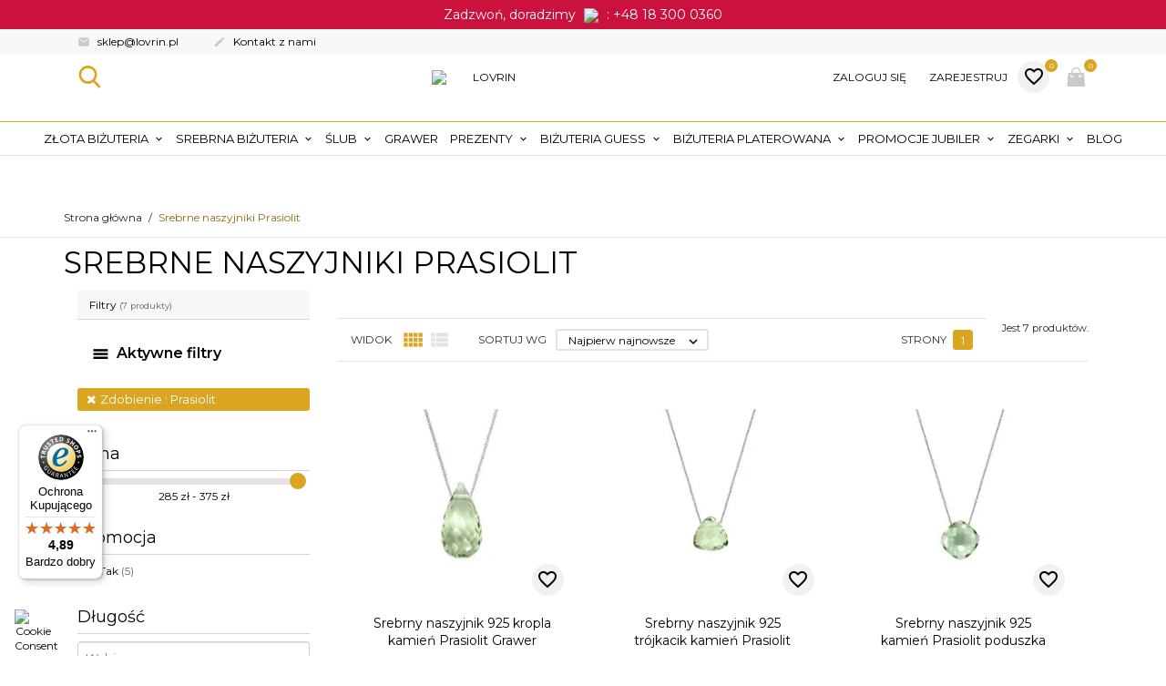

--- FILE ---
content_type: text/html; charset=utf-8
request_url: https://lovrin.pl/s/992/srebrne-naszyjniki-prasiolit
body_size: 30145
content:
<!doctype html>
<html lang="pl">

  <head>
    
      
  <meta charset="utf-8">


  <meta http-equiv="x-ua-compatible" content="ie=edge">


  <title>Srebrne naszyjniki, Zdobienie Prasiolit</title>
  <meta name="description" content="LOVRIN  offers a selection of Srebrne naszyjniki, Zdobienie Prasiolit">
  <meta name="keywords" content="Srebrne naszyjniki, Prasiolit">
  <meta name="google-site-verification" content="gSARrUfBxPGKglFWzYdeCbm4I31w8FebKhoEYKrxq6c" />
        <link rel="canonical" href="https://lovrin.pl/s/992/srebrne-naszyjniki-prasiolit">
    
        



  <meta name="viewport" content="width=device-width, initial-scale=1.0, maximum-scale=5.0, user-scalable=1">



  <link rel="icon" type="image/vnd.microsoft.icon" href="https://lovrin.pl/img/favicon.ico?1692945708">
  <link rel="shortcut icon" type="image/x-icon" href="https://lovrin.pl/img/favicon.ico?1692945708">



    <link rel="stylesheet" href="https://static.payu.com/res/v2/layout/style.css" type="text/css" media="all">
  <link rel="stylesheet" href="https://lovrin.pl/themes/jewelry/assets/css/theme.css" type="text/css" media="all">
  <link rel="stylesheet" href="https://lovrin.pl/modules/dpdpoland/css/pudo-common.css" type="text/css" media="all">
  <link rel="stylesheet" href="https://lovrin.pl/modules/dpdpoland/css/pudo-supercheckout.css" type="text/css" media="all">
  <link rel="stylesheet" href="https://lovrin.pl/modules/przelewy24/views/css/p24_blik.css" type="text/css" media="all">
  <link rel="stylesheet" href="https://lovrin.pl/modules/przelewy24/views/css/przelewy24.css" type="text/css" media="all">
  <link rel="stylesheet" href="https://lovrin.pl/modules/x13gpsr/views/css/front.css" type="text/css" media="all">
  <link rel="stylesheet" href="https://lovrin.pl/modules/paypal/views/css/paypal_fo.css" type="text/css" media="all">
  <link rel="stylesheet" href="https://lovrin.pl/modules/ps_searchbar/ps_searchbar.css" type="text/css" media="all">
  <link rel="stylesheet" href="/modules/creativeelements/views/lib/font-awesome/css/font-awesome.min.css?v=4.7.0" type="text/css" media="all">
  <link rel="stylesheet" href="/modules/creativeelements/views/css/animations.min.css?v=1.4.10" type="text/css" media="all">
  <link rel="stylesheet" href="/modules/creativeelements/views/css/frontend.min.css?v=1.4.10" type="text/css" media="all">
  <link rel="stylesheet" href="https://lovrin.pl/themes/jewelry/modules/nxtalwishlist/views/css/1.7/front.css" type="text/css" media="all">
  <link rel="stylesheet" href="https://lovrin.pl/modules/ets_extraoptions/views/css/front_product.css" type="text/css" media="all">
  <link rel="stylesheet" href="https://lovrin.pl/modules/imoje/assets/css/imoje-front.min.css" type="text/css" media="all">
  <link rel="stylesheet" href="https://lovrin.pl/modules/ets_saleticker/views/css/saleticker.css" type="text/css" media="all">
  <link rel="stylesheet" href="https://lovrin.pl/modules/kbrelatedproducts/views/libs/slick/slick.css" type="text/css" media="all">
  <link rel="stylesheet" href="https://lovrin.pl/modules/kbrelatedproducts/views/libs/slick/slick-theme.css" type="text/css" media="all">
  <link rel="stylesheet" href="https://lovrin.pl/modules/kbrelatedproducts/views/css/front/products.css" type="text/css" media="all">
  <link rel="stylesheet" href="https://lovrin.pl/js/jquery/ui/themes/base/minified/jquery-ui.min.css" type="text/css" media="all">
  <link rel="stylesheet" href="https://lovrin.pl/js/jquery/ui/themes/base/minified/jquery.ui.theme.min.css" type="text/css" media="all">
  <link rel="stylesheet" href="https://lovrin.pl/js/jquery/plugins/growl/jquery.growl.css" type="text/css" media="all">
  <link rel="stylesheet" href="https://ruch-osm.sysadvisors.pl/widget.css" type="text/css" media="all">
  <link rel="stylesheet" href="https://lovrin.pl/modules/ruch/views/css/ruch.css" type="text/css" media="all">
  <link rel="stylesheet" href="https://lovrin.pl/modules/gm_omniprice/views/css/gm_omniprice.css" type="text/css" media="all">
  <link rel="stylesheet" href="https://lovrin.pl/themes/jewelry/modules/xipblog/css/xipblog.css" type="text/css" media="all">
  <link rel="stylesheet" href="https://lovrin.pl/js/jquery/ui/themes/base/jquery.ui.core.css" type="text/css" media="all">
  <link rel="stylesheet" href="https://lovrin.pl/modules/pm_advancedsearch4/views/css/pm_advancedsearch4-17.css" type="text/css" media="all">
  <link rel="stylesheet" href="https://lovrin.pl/modules/pm_advancedsearch4/views/css/pm_advancedsearch4_dynamic.css" type="text/css" media="all">
  <link rel="stylesheet" href="https://lovrin.pl/modules/pm_advancedsearch4/views/css/selectize/selectize.css" type="text/css" media="all">
  <link rel="stylesheet" href="https://lovrin.pl/themes/jewelry/assets/css/custom.css" type="text/css" media="all">



<style>

 @font-face {
  font-family: 'Montserrat';
  font-style: normal;
  font-weight: 400;
  font-display: swap;
  src: url(/themes/jewelry/assets/css/montserrat.woff2) format('woff2');
}

</style>



  

  <script type="text/javascript">
        var ASSearchUrl = "https:\/\/lovrin.pl\/module\/pm_advancedsearch4\/advancedsearch4";
        var SCCconfig = {"_meta":{"module":"Powered by SEIGI Cookie & Consent module https:\/\/seigi.eu\/","version":"2.5.1","generated":"2025-11-07 01:13:08"},"cmv2_cats":{"analytics_storage":"analytics","ad_storage":"targeting","ad_user_data":"targeting","ad_personalization":"targeting","functionality_storage":"necessary","personalization_storage":"person_site","security_storage":"necessary"},"cookie_name":"seigi_cookie","cookie_expiration":182,"cookie_allow_remove":true,"autoremove_before_consent":true,"remove_cookie_tables":false,"enable_interval":true,"cookie_save_dot_domain":true,"force_consent":true,"gui_options":{"consent_modal":{"layout":"cmbox","position":"middle center","transition":"0"},"settings_modal":{"layout":"bar","position":"right","transition":"0"}},"languages":{"pl":{"consent_modal":{"title":"\ud83c\udf6a U\u017cywamy ciasteczek!","description":"Cze\u015b\u0107, ta strona u\u017cywa wymaganych ciasteczek aby zapewni\u0107 poprawne dzia\u0142anie i ciasteczka trackingowe do spersonalizowania tre\u015bci i reklam, aby oferowa\u0107 funkcje spo\u0142eczno\u015bciowe i analizowa\u0107 ruch w naszej witrynie.. To drugie b\u0119dzie dopiero po zaakceptowaniu. <button type=\"button\" data-cc=\"c-settings\" class=\"cc-link\">Pozw\u00f3l mi wybra\u0107<\/button>","buttons":[{"text":"Akceptuj","role":"accept_all","class":"c-bn c-btn-cta"},{"text":"Ustawienia","role":"","class":"c-bn"}],"primary_btn":{"text":"Zaakceptuj wszystko","role":"accept_all"}},"settings_modal":{"title":"<img src=\"https:\/\/lovrin.pl\/img\/logo-1692810274.jpg\" alt=\"Logo\" loading=\"lazy\" style=\"margin-left: -4px; margin-bottom: -5px; height: 35px\">","save_settings_btn":"Zapisz ustawienia","accept_all_btn":"Zaakceptuj wszystko","accept_all_btn_class":"c-btn-cta","reject_all_btn_class":"","save_settings_btn_class":"","close_btn_label":"Close","cookie_table_headers":[{"col1":"Cookie"},{"col2":"URL"},{"col3":"Exp."},{"col4":"Info"}],"blocks":[{"title":"U\u017cywanie ciasteczek","description":"U\u017cywamy plik\u00f3w cookie, aby zapewni\u0107 podstawowe funkcje witryny i ulepszy\u0107 korzystanie z niej. Mo\u017cesz wybra\u0107 dla ka\u017cdej kategorii opcj\u0119 w\u0142\u0105czenia\/wy\u0142\u0105czenia w dowolnym momencie. Aby uzyska\u0107 wi\u0119cej informacji na temat plik\u00f3w cookie i innych wra\u017cliwych danych, przeczytaj pe\u0142n\u0105 <a href=\"\/content\/7-polityka-prywatnosci\" class=\"cc-link\">polityk\u0119 prywatno\u015bci<\/a>"},{"title":"Wymagane ciasteczka","description":"Te ciasteczka s\u0105 wymagane do poprawnego dzia\u0142ania strony. Bez nich strona nie dzia\u0142a\u0142a by prawid\u0142owo.","toggle":{"value":"necessary","enabled":true,"readonly":true},"cookie_table":[{"col1":"Prestashop-","col2":"lovrin.pl","col3":"20d","col4":"Sklep Plik cookie wymagany do dzia\u0142ania sklepu. Przechowuje informacje o statusie logowania, koszyku i procesie zam\u00f3wienia","is_regex":true},{"col1":"PHPSESSID","col2":"lovrin.pl","col3":"2y","col4":"Identyfikator sesji wymagany do dzia\u0142ania sklepu","is_regex":true},{"col1":"seigi_cookie","col2":"lovrin.pl","col3":"365d","col4":"Plik cookie przechowuj\u0105cy informacje o Twoich zgodach","is_regex":true}]},{"title":"Ciasteczka wydajno\u015bciowe i analityczne","description":"Te ciasteczka pozwalaj\u0105 stronie zapami\u0119ta\u0107 poprzednie wybory dokonane na stronie","toggle":{"value":"analytics","enabled":false,"readonly":false},"cookie_table":[{"col1":"^_ga","col2":"google.com","col3":"2y","col4":"D\u0142ugoterminowy identyfikator u\u017cywany do identyfikacji unikalnych u\u017cytkownik\u00f3w","is_regex":true},{"col1":"_gid","col2":"google.com","col3":"1d","col4":"Kr\u00f3tkoterminowy identyfikator u\u017cywany do identyfikacji unikalnych u\u017cytkownik\u00f3w"},{"col1":"_fbc","col2":"facebook.com","col3":"2y","col4":"Przechowuje warto\u015b\u0107 parametru fbclid","is_regex":true},{"col1":"_fbp","col2":"facebook.com","col3":"90d","col4":"Unikalny identyfikator u\u017cytkownika","is_regex":true}]},{"title":"Personalizacja Reklam","description":"Ta opcja umo\u017cliwia przechowywanie plik\u00f3w cookie i danych w celu dostosowania reklam do Twoich zainteresowa\u0144, zar\u00f3wno na tej stronie, jak i poza ni\u0105. Umo\u017cliwia to zbieranie i analizowanie Twojego zachowania na stronie w celu dostarczania ukierunkowanych reklam, kt\u00f3re lepiej odpowiadaj\u0105 Twoim preferencjom oraz mierzenia skuteczno\u015bci tych reklam.","toggle":{"value":"targeting","enabled":false,"readonly":false},"cookie_table":[{"col1":"fr","col2":"facebook.com","col3":"90d","col4":"Facebook Remarketing","is_regex":true}]},{"title":"Personalizacja Strony","description":"Wybieraj\u0105c t\u0119 opcj\u0119, wyra\u017casz zgod\u0119 na u\u017cywanie plik\u00f3w cookie oraz danych do poprawy Twojego do\u015bwiadczenia na stronie poprzez personalizacj\u0119 tre\u015bci i funkcji na podstawie Twoich wzorc\u00f3w u\u017cytkowania i preferencji. Obejmuje to dostosowywanie uk\u0142ad\u00f3w, rekomendacje tre\u015bci oraz inne funkcjonalno\u015bci strony, aby nawigacja by\u0142a bardziej relewantna i anga\u017cuj\u0105ca.","toggle":{"value":"person_site","enabled":false,"readonly":false}},{"title":"Bezpiecze\u0144stwo","description":"Wybieraj\u0105c t\u0119 opcj\u0119, akceptujesz u\u017cywanie plik\u00f3w cookie i danych niezb\u0119dnych do zapewnienia bezpiecze\u0144stwa strony i ochrony przed dzia\u0142aniami oszuka\u0144czymi. Te pliki cookie pomagaj\u0105 w autentykacji u\u017cytkownik\u00f3w, zapobiegaj\u0105 nieautoryzowanemu dost\u0119powi do kont u\u017cytkownik\u00f3w i zapewniaj\u0105 integralno\u015b\u0107 strony.","toggle":{"value":"security","enabled":false,"readonly":false}}]}}},"revision":2262130826};
        var as4_orderBySalesAsc = "Sales: Lower first";
        var as4_orderBySalesDesc = "Sales: Highest first";
        var ceFrontendConfig = {"isEditMode":"","stretchedSectionContainer":"","is_rtl":false};
        var controller = "module-pm_advancedsearch4-seo";
        var dpdpoland_ajax_uri = "\/modules\/dpdpoland\/dpdpoland.ajax.php";
        var dpdpoland_cart = 0;
        var dpdpoland_id_pudo_carrier = 176;
        var dpdpoland_id_pudo_cod_carrier = null;
        var dpdpoland_session = "bf17b129343723b07f510efef819866f";
        var dpdpoland_token = "e1afcbb7f2325facbccfbc23d2dc4d704ed59ba6";
        var nxtal_delete_confirm_text = "Produkt zostanie usuni\u0119ty z listy \u017cycze\u0144. Jeste\u015b pewien?";
        var nxtal_error_text = "The request could not be processed, please try again.";
        var nxtal_product_list_toggle = 0;
        var nxtalwishlist_ajax_link = "https:\/\/lovrin.pl\/module\/nxtalwishlist\/wishlist?token=bf17b129343723b07f510efef819866f";
        var prestashop = {"cart":{"products":[],"totals":{"total":{"type":"total","label":"Razem","amount":0,"value":"0\u00a0z\u0142"},"total_including_tax":{"type":"total","label":"Suma (brutto)","amount":0,"value":"0\u00a0z\u0142"},"total_excluding_tax":{"type":"total","label":"Suma (netto)","amount":0,"value":"0\u00a0z\u0142"}},"subtotals":{"products":{"type":"products","label":"Produkty","amount":0,"value":"0\u00a0z\u0142"},"discounts":null,"shipping":{"type":"shipping","label":"Wysy\u0142ka","amount":0,"value":""},"tax":{"type":"tax","label":"VAT (wliczony)","amount":0,"value":"0\u00a0z\u0142"}},"products_count":0,"summary_string":"0 sztuk","vouchers":{"allowed":1,"added":[]},"discounts":[{"id_cart_rule":"431","id_customer":"0","date_from":"2025-10-31 00:00:00","date_to":"2025-12-30 20:00:00","description":"","quantity":"979","quantity_per_user":"1","priority":"1","partial_use":"1","code":"BLACK","minimum_amount":"200.000000","minimum_amount_tax":"1","minimum_amount_currency":"1","minimum_amount_shipping":"0","country_restriction":"0","carrier_restriction":"0","group_restriction":"0","cart_rule_restriction":"1","product_restriction":"0","shop_restriction":"0","free_shipping":"0","reduction_percent":"10.00","reduction_amount":"0.000000","reduction_tax":"0","reduction_currency":"1","reduction_product":"0","reduction_exclude_special":"0","gift_product":"0","gift_product_attribute":"0","highlight":"1","active":"1","date_add":"2025-10-30 20:54:09","date_upd":"2025-11-06 18:38:14","id_lang":"2","name":"Kod rabatowy 10%","quantity_for_user":1},{"id_cart_rule":"408","id_customer":"0","date_from":"2025-09-15 13:00:00","date_to":"2028-12-31 00:00:00","description":"","quantity":"9861","quantity_per_user":"1","priority":"1","partial_use":"1","code":"HIT","minimum_amount":"0.000000","minimum_amount_tax":"1","minimum_amount_currency":"1","minimum_amount_shipping":"0","country_restriction":"0","carrier_restriction":"0","group_restriction":"0","cart_rule_restriction":"1","product_restriction":"0","shop_restriction":"0","free_shipping":"0","reduction_percent":"5.00","reduction_amount":"0.000000","reduction_tax":"0","reduction_currency":"1","reduction_product":"0","reduction_exclude_special":"0","gift_product":"0","gift_product_attribute":"0","highlight":"1","active":"1","date_add":"2025-09-15 13:45:03","date_upd":"2025-11-06 15:33:32","id_lang":"2","name":"Kod rabatowy 5%","quantity_for_user":1}],"minimalPurchase":15.45,"minimalPurchaseRequired":"Minimalny zakup na kwot\u0119 15\u00a0z\u0142 (netto) jest wymagany aby zatwierdzi\u0107 Twoje zam\u00f3wienie, obecna warto\u015b\u0107 koszyka to 0\u00a0z\u0142 (netto)."},"currency":{"id":1,"name":"Z\u0142oty polski","iso_code":"PLN","iso_code_num":"985","sign":"z\u0142"},"customer":{"lastname":null,"firstname":null,"email":null,"birthday":null,"newsletter":null,"newsletter_date_add":null,"optin":null,"website":null,"company":null,"siret":null,"ape":null,"is_logged":false,"gender":{"type":null,"name":null},"addresses":[]},"language":{"name":"Polski (Polish)","iso_code":"pl","locale":"pl-PL","language_code":"pl","is_rtl":"0","date_format_lite":"Y-m-d","date_format_full":"Y-m-d H:i:s","id":2},"page":{"title":"","canonical":"https:\/\/lovrin.pl\/s\/992\/srebrne-naszyjniki-prasiolit","meta":{"title":"Srebrne naszyjniki, Zdobienie Prasiolit","description":"LOVRIN  offers a selection of Srebrne naszyjniki, Zdobienie Prasiolit","keywords":"Srebrne naszyjniki, Prasiolit","robots":"index"},"page_name":"advancedsearch-seo-992","body_classes":{"lang-pl":true,"lang-rtl":false,"country-PL":true,"currency-PLN":true,"layout-left-column":true,"page-module-pm_advancedsearch4-seo":true,"tax-display-enabled":true,"advancedsearch-seo":true,"advancedsearch-seo-992":true},"admin_notifications":[]},"shop":{"name":"LOVRIN ","logo":"https:\/\/lovrin.pl\/img\/logo-1692810274.jpg","stores_icon":"https:\/\/lovrin.pl\/img\/logo_stores.png","favicon":"https:\/\/lovrin.pl\/img\/favicon.ico"},"urls":{"base_url":"https:\/\/lovrin.pl\/","current_url":"https:\/\/lovrin.pl\/s\/992\/srebrne-naszyjniki-prasiolit","shop_domain_url":"https:\/\/lovrin.pl","img_ps_url":"https:\/\/lovrin.pl\/img\/","img_cat_url":"https:\/\/lovrin.pl\/img\/c\/","img_lang_url":"https:\/\/lovrin.pl\/img\/l\/","img_prod_url":"https:\/\/lovrin.pl\/img\/p\/","img_manu_url":"https:\/\/lovrin.pl\/img\/m\/","img_sup_url":"https:\/\/lovrin.pl\/img\/su\/","img_ship_url":"https:\/\/lovrin.pl\/img\/s\/","img_store_url":"https:\/\/lovrin.pl\/img\/st\/","img_col_url":"https:\/\/lovrin.pl\/img\/co\/","img_url":"https:\/\/lovrin.pl\/themes\/jewelry\/assets\/img\/","css_url":"https:\/\/lovrin.pl\/themes\/jewelry\/assets\/css\/","js_url":"https:\/\/lovrin.pl\/themes\/jewelry\/assets\/js\/","pic_url":"https:\/\/lovrin.pl\/upload\/","pages":{"address":"https:\/\/lovrin.pl\/adres","addresses":"https:\/\/lovrin.pl\/adresy","authentication":"https:\/\/lovrin.pl\/logowanie","cart":"https:\/\/lovrin.pl\/koszyk","category":"https:\/\/lovrin.pl\/index.php?controller=category","cms":"https:\/\/lovrin.pl\/index.php?controller=cms","contact":"https:\/\/lovrin.pl\/kontakt","discount":"https:\/\/lovrin.pl\/rabaty","guest_tracking":"https:\/\/lovrin.pl\/sledzenie-zamowien-gosci","history":"https:\/\/lovrin.pl\/historia-zamowien","identity":"https:\/\/lovrin.pl\/dane-osobiste","index":"https:\/\/lovrin.pl\/","my_account":"https:\/\/lovrin.pl\/moje-konto","order_confirmation":"https:\/\/lovrin.pl\/potwierdzenie-zamowienia","order_detail":"https:\/\/lovrin.pl\/index.php?controller=order-detail","order_follow":"https:\/\/lovrin.pl\/sledzenie-zamowienia","order":"https:\/\/lovrin.pl\/zam\u00f3wienie","order_return":"https:\/\/lovrin.pl\/index.php?controller=order-return","order_slip":"https:\/\/lovrin.pl\/potwierdzenie-zwrotu","pagenotfound":"https:\/\/lovrin.pl\/nie-znaleziono-strony","password":"https:\/\/lovrin.pl\/odzyskiwanie-hasla","pdf_invoice":"https:\/\/lovrin.pl\/index.php?controller=pdf-invoice","pdf_order_return":"https:\/\/lovrin.pl\/index.php?controller=pdf-order-return","pdf_order_slip":"https:\/\/lovrin.pl\/index.php?controller=pdf-order-slip","prices_drop":"https:\/\/lovrin.pl\/promocje","product":"https:\/\/lovrin.pl\/index.php?controller=product","search":"https:\/\/lovrin.pl\/szukaj","sitemap":"https:\/\/lovrin.pl\/Mapa strony","stores":"https:\/\/lovrin.pl\/nasze-sklepy","supplier":"https:\/\/lovrin.pl\/dostawcy","register":"https:\/\/lovrin.pl\/logowanie?create_account=1","order_login":"https:\/\/lovrin.pl\/zam\u00f3wienie?login=1"},"alternative_langs":[],"theme_assets":"\/themes\/jewelry\/assets\/","actions":{"logout":"https:\/\/lovrin.pl\/?mylogout="},"no_picture_image":{"bySize":{"small_default":{"url":"https:\/\/lovrin.pl\/img\/p\/pl-default-small_default.jpg","width":150,"height":150},"home_default":{"url":"https:\/\/lovrin.pl\/img\/p\/pl-default-home_default.jpg","width":250,"height":225},"medium_default":{"url":"https:\/\/lovrin.pl\/img\/p\/pl-default-medium_default.jpg","width":380,"height":272},"large_default":{"url":"https:\/\/lovrin.pl\/img\/p\/pl-default-large_default.jpg","width":700,"height":700}},"small":{"url":"https:\/\/lovrin.pl\/img\/p\/pl-default-small_default.jpg","width":150,"height":150},"medium":{"url":"https:\/\/lovrin.pl\/img\/p\/pl-default-medium_default.jpg","width":380,"height":272},"large":{"url":"https:\/\/lovrin.pl\/img\/p\/pl-default-large_default.jpg","width":700,"height":700},"legend":""}},"configuration":{"display_taxes_label":true,"display_prices_tax_incl":true,"is_catalog":false,"show_prices":true,"opt_in":{"partner":true},"quantity_discount":{"type":"price","label":"Cena jednostkowa"},"voucher_enabled":1,"return_enabled":1},"field_required":[],"breadcrumb":{"links":[{"title":"Strona g\u0142\u00f3wna","url":"https:\/\/lovrin.pl\/"},{"title":"Srebrne naszyjniki Prasiolit","url":"srebrne-naszyjniki-prasiolit"}],"count":2},"link":{"protocol_link":"https:\/\/","protocol_content":"https:\/\/"},"time":1762476729,"static_token":"bf17b129343723b07f510efef819866f","token":"d526ff085d63339474f362f29b158c9a","debug":false};
        var prestashopFacebookAjaxController = "https:\/\/lovrin.pl\/module\/ps_facebook\/Ajax";
        var psemailsubscription_subscription = "https:\/\/lovrin.pl\/module\/ps_emailsubscription\/subscription";
        var trustedshopseasyintegration_css = "https:\/\/lovrin.pl\/modules\/trustedshopseasyintegration\/views\/css\/front\/front.1.0.5.css";
        var wishlist_mobile_link = "{\"icon\":\"<div class=\\\"float-xs-right\\\" id=\\\"_mobile_wishlist_link\\\">\\n\\t\\t<div class=\\\"nxtal-wishlist-link\\\">\\n\\t\\t\\t<a href=\\\"https:\\\/\\\/lovrin.pl\\\/module\\\/nxtalwishlist\\\/wishlist\\\" title=\\\"Lista \\u017cycze\\u0144\\\" rel=\\\"nofollow\\\">\\n\\t\\t\\t\\t<span class=\\\"default\\\"><i class=\\\"material-icons\\\">favorite_border<\\\/i> <\\\/span>\\n\\t\\t\\t\\t<span class=\\\"hover\\\"><i class=\\\"material-icons\\\">favorite<\\\/i> <\\\/span>\\n\\t\\t\\t<\\\/a>\\n\\t\\t<\\\/div>\\n\\t<\\\/div>\"}";
        var wishlist_product_count = 0;
        var x13webp_ajax_convert_url = "https:\/\/lovrin.pl\/module\/x13webp\/ajax?ajax=1&convertImages=1";
        var xprt_base_dir = "https:\/\/lovrin.pl\/";
        var page_name = "advancedsearch-seo-992";
  </script>



  <script type="text/javascript" data-keepinline="true" >
 // SEIGI Cookie & Consent Custom Consent 
 window.dataLayer = window.dataLayer || []; function gtag() { window.dataLayer.push(arguments); } gtag('consent','default', {"ad_storage":"denied","analytics_storage":"denied","functionality_storage":"denied","personalization_storage":"denied","security_storage":"denied","ad_personalization":"denied","ad_user_data":"denied"}); gtag('set', 'allow_ad_personalization_signals', false); /* */ function executeSeigiCookiegtag (event){ gtag('consent', 'update', {  'analytics_storage': event.detail.cookie.categories.includes(SCCconfig.cmv2_cats.analytics_storage) ? 'granted' : 'denied',  'ad_storage': event.detail.cookie.categories.includes(SCCconfig.cmv2_cats.ad_storage) ? 'granted' : 'denied',  'ad_user_data': event.detail.cookie.categories.includes(SCCconfig.cmv2_cats.ad_user_data) ? 'granted' : 'denied',  'ad_personalization': event.detail.cookie.categories.includes(SCCconfig.cmv2_cats.ad_personalization) ? 'granted' : 'denied',  'functionality_storage': event.detail.cookie.categories.includes(SCCconfig.cmv2_cats.functionality_storage) ? 'granted' : 'denied',  'personalization_storage': event.detail.cookie.categories.includes(SCCconfig.cmv2_cats.personalization_storage) ? 'granted' : 'denied',  'security_storage': event.detail.cookie.categories.includes(SCCconfig.cmv2_cats.security_storage) ? 'granted' : 'denied', }); gtag('set', 'ads_data_redaction', event.detail.cookie.categories.includes('analytics')); gtag('set', 'allow_ad_personalization_signals', event.detail.cookie.categories.includes('targeting')); } document.addEventListener('SeigiCookieEventOnLoadAccepted', executeSeigiCookiegtag); document.addEventListener('SeigiCookieEventOnChange', executeSeigiCookiegtag);</script><style>
:root {
  --scc-popup-width: 24.2em;
  --scc-color: #2d4156;
  --scc-color-hov: #1d2e38;
  --scc-b1-order: 1;
  --scc-b2-order: 2;
  --scc-b3-order: 3;
}
</style><script async src="https://www.googletagmanager.com/gtag/js?id=G-2CGYVY5TE9"></script>
<script>
  window.dataLayer = window.dataLayer || [];
  function gtag(){dataLayer.push(arguments);}
  gtag('js', new Date());
  gtag(
    'config',
    'G-2CGYVY5TE9',
    {
      'debug_mode':false
                      }
  );
</script>

                      <script
                            src="https://integrations.etrusted.com/applications/widget.js/v2"
                            async=""
                            defer=""
                      ></script>
            <script type="text/javascript">
                        var ETS_ST_ALLOW_CLOSE = 1;
                                var ETS_ST_CLOSE_PERMANAL = 0;
                                var ETS_ST_TRANSITION = 0;
                                var ETS_ST_STOP_WHEN_HOVER = 1;
                                var ETS_ST_INCLUDE_IMAGE = 1;
                                var ETS_ST_HIDE_ON_MOBILE = 0;
                                var ETS_ST_POSITION = "botton_left";
                                var ETS_ST_REPEAT = 1;
                                var ETS_ST_DELAY_START = 5;
                                var ETS_ST_TIME_LANDING = 10;
                                var ETS_ST_TIME_OUT = 15;
                                var ETS_ST_LOOP_OUT = 0.5;
                                var ETS_ST_TIME_IN = 60;
                                var ETS_ST_TIME_AGAIN = 60;
                                var ETS_ST_REMEMEBER = 1;
                                var ETS_ST_URL_AJAX = "https://lovrin.pl/module/ets_saleticker/ajax";
            </script>

 
<style>
                .nxtal-wishlist-icon .hover i, .nxtal-wishlist-link .hover i{
            color: #FFC9DB;
        }
    </style>








<style>
  :root {
    --x13gpsr-color-link: #24b9d7;
    --x13gpsr-color-tab: #24b9d7;
  }
</style>

<!-- PD Schema.org Pro START-->

	<script type="application/ld+json" id="pdschemaorgpro-organization-schema-org">
		{
			"name" : "LOVRIN ",
			"url" : "https://lovrin.pl/",
			"logo": [{
				"@type": "ImageObject",
				"url" : "https://lovrin.pl/img/logo-1692810274.jpg"
			}],
			"email" : "sklep@lovrin.pl",
			"description": "Jubiler",

			"@context": "http://schema.org",
			"@type": "Organization"
		}
	</script>


	<script type="application/ld+json" id="pdschemaorgpro-local-business-schema-org">
		{
			"name":"LOVRIN ",
			"legalName": "GRUPA LOVRIN Sp. z o.o.",
			"alternateName": "Jubiler LOVRIN ",
			"brand": "LOVRIN ",
			"url": "https://lovrin.pl/",
			"email" : "sklep@lovrin.pl",
			"telephone": ": +48 18 300 0360",
			"logo": [{
				"@type": "ImageObject",
				"url" : "https://lovrin.pl/img/logo-1692810274.jpg"
			}],
			"address": {
				"@type": "PostalAddress",
				"addressLocality": "Nowy S\u0105cz",
				"postalCode": "33-300",
				"streetAddress": "Aleje J\u00f3zefa Pi\u0142sudskiego 70",
				"addressRegion": "Ma\u0142oposka",
				"addressCountry": "pl"
			},
			"image": {
				"@type": "ImageObject",
				"url":  "https://lovrin.pl/img/logo-1692810274.jpg"
			},
			"priceRange": "0 - 60863.17",
			"sameAs": "",
			"openingHoursSpecification": [{
					"@type": "OpeningHoursSpecification",
					"dayOfWeek": "http://schema.org/Monday",
					"opens":  "08:00:00",
					"closes":  "16:00:00"
				},
				{
					"@type": "OpeningHoursSpecification",
					"dayOfWeek": "http://schema.org/Tuesday",
					"opens":  "08:00:00",
					"closes":  "16:00:00"
				},
				{
					"@type": "OpeningHoursSpecification",
					"dayOfWeek": "http://schema.org/Wednesday",
					"opens":  "08:00:00",
					"closes":  "16:00:00"
				},
				{
					"@type": "OpeningHoursSpecification",
					"dayOfWeek": "http://schema.org/Thursday",
					"opens":  "08:00:00",
					"closes":  "16:00:00"
				},
				{
					"@type": "OpeningHoursSpecification",
					"dayOfWeek": "http://schema.org/Friday",
					"opens":  "08:00:00",
					"closes":  "16:00:00"
				},
				{
					"@type": "OpeningHoursSpecification",
					"dayOfWeek": "http://schema.org/Saturday",
					"opens":  "",
					"closes":  ""
				},
				{
					"@type": "OpeningHoursSpecification",
					"dayOfWeek": "http://schema.org/Sunday",
					"opens":  "",
					"closes":  ""
				}
			],
			"@context": "http://schema.org",
			"@type": "LocalBusiness"

		}
	</script>



<script type="application/ld+json" id="pdschemaorgpro-breadcrumb-list-schema-org">
{
  "@context": "https://schema.org",
  "@type": "BreadcrumbList",
  "itemListElement": [
          {
                  "item": "https://lovrin.pl/",
                          "name": "G\u0142\u00f3wna",
                "position": 1,
        "@type": "ListItem"
      },          {
                  "item": "https://lovrin.pl/s/992/srebrne-naszyjniki-prasiolit",
                          "name": "Srebrne Naszyjniki Prasiolit",
                "position": 2,
        "@type": "ListItem"
      }          ]
}
</script>


	<script type="application/ld+json" id="pdschemaorgpro-website-schema-org">
		{
			"name" : "Srebrne naszyjniki, Zdobienie Prasiolit",
			"url" : "https://lovrin.pl/",
			"image": [{
				"@type": "ImageObject",
				"url" : "https://lovrin.pl/img/logo-1692810274.jpg"
			}],
			"alternatename" : "Jubiler LOVRIN ",
			"description": "Sklep z bi\u017cuteri\u0105",
			"sameAs": "",

			"inLanguage": "pl",
			"potentialAction": {
				"@type": "SearchAction",
				"target": "//lovrin.pl/szukaj?s={s}",
				"query-input": "required name=s"
			},

			"@context": "https://schema.org",
			"@type": "WebSite"
		}
	</script>









<!-- PD Schema.org Pro END-->
<!-- Orlen-hookHeader seo -->





<!-- Funkcja sprawdzająca zgodę SEIGI -->
<script>
function checkSeigiConsent(category) {
  try {
    var cookieValue = document.cookie.match(/seigi_cookie=([^;]+)/);
    if (cookieValue && cookieValue[1]) {
      var consent = JSON.parse(decodeURIComponent(cookieValue[1]));
      return consent.categories && consent.categories.indexOf(category) > -1;
    }
  } catch(e) {
    console.error('Błąd parsowania SEIGI cookie:', e);
  }
  return false;
}
</script>

<!-- Google Tag Manager - Lazy Load -->
<script>
(function() {
  var gtmLoaded = false;
  
  function loadGTM() {
    if (gtmLoaded) return;
    gtmLoaded = true;
    
    (function(w,d,s,l,i){w[l]=w[l]||[];w[l].push({'gtm.start':
    new Date().getTime(),event:'gtm.js'});var f=d.getElementsByTagName(s)[0],
    j=d.createElement(s),dl=l!='dataLayer'?'&l='+l:'';j.async=true;j.src=
    'https://www.googletagmanager.com/gtm.js?id='+i+dl;f.parentNode.insertBefore(j,f);
    })(window,document,'script','dataLayer','GTM-P9BBMZK');
    
    console.log('✅ GTM załadowany (lazy)');
  }
  
  var timeout = setTimeout(loadGTM, 3000);
  window.addEventListener('scroll', function() { clearTimeout(timeout); loadGTM(); }, { once: true });
  window.addEventListener('mousemove', function() { clearTimeout(timeout); loadGTM(); }, { once: true });
  window.addEventListener('touchstart', function() { clearTimeout(timeout); loadGTM(); }, { once: true });
})();
</script>
<!-- End Google Tag Manager -->

<!-- Meta Pixel Code with SEIGI Consent Mode - Lazy Load -->
<script>
(function() {
  var pixelLoaded = false;
  var hasTargetingConsent = false;
  
  function loadMetaPixel() {
    if (pixelLoaded) return;
    pixelLoaded = true;
    
    console.log('🚀 Ładowanie Meta Pixel...');
    
    !function(f,b,e,v,n,t,s)
    {if(f.fbq)return;n=f.fbq=function(){n.callMethod?
    n.callMethod.apply(n,arguments):n.queue.push(arguments)};
    if(!f._fbq)f._fbq=n;n.push=n;n.loaded=!0;n.version='2.0';
    n.queue=[];t=b.createElement(e);t.async=!0;
    t.src=v;s=b.getElementsByTagName(e)[0];
    s.parentNode.insertBefore(t,s)}(window,document,'script',
    'https://connect.facebook.net/en_US/fbevents.js');
    
    // Poczekaj aż fbq się załaduje
    var fbqInterval = setInterval(function() {
      if (typeof fbq !== 'undefined') {
        clearInterval(fbqInterval);
        initPixel();
      }
    }, 100);
  }
  
  function initPixel() {
    hasTargetingConsent = checkSeigiConsent('targeting');
    
    if (hasTargetingConsent) {
      fbq('init', '1209670335908419');
      fbq('track', 'PageView');
      console.log('✅ Meta Pixel - pełna zgoda (targeting)');
    } else {
      fbq('consent', 'revoke');
      fbq('init', '1209670335908419');
      fbq('track', 'PageView');
      console.log('⚠️ Meta Pixel - tryb ograniczony (Consent Mode)');
    }
    
    // Nasłuchuj zmiany zgody
    var consentCheckInterval = setInterval(function() {
      var newTargetingConsent = checkSeigiConsent('targeting');
      if (newTargetingConsent && !hasTargetingConsent) {
        hasTargetingConsent = true;
        fbq('consent', 'grant');
        console.log('✅ Meta Pixel - zgoda przyznana dynamicznie');
        
        if (typeof window.tiktokInit === 'function') {
          window.tiktokInit();
        }
        if (typeof window.clarityInit === 'function') {
          window.clarityInit();
        }
      }
    }, 1000);
    
    setTimeout(function() {
      clearInterval(consentCheckInterval);
    }, 30000);
  }
  
  var timeout = setTimeout(loadMetaPixel, 3000);
  window.addEventListener('scroll', function() { clearTimeout(timeout); loadMetaPixel(); }, { once: true });
  window.addEventListener('mousemove', function() { clearTimeout(timeout); loadMetaPixel(); }, { once: true });
  window.addEventListener('touchstart', function() { clearTimeout(timeout); loadMetaPixel(); }, { once: true });
})();
</script>
<noscript>
<img height="1" width="1" style="display:none"
src="https://www.facebook.com/tr?id=1209670335908419&ev=PageView&noscript=1"/>
</noscript>
<!-- End Meta Pixel Code -->

<!-- Microsoft Clarity with SEIGI Consent - Lazy Load -->
<script>
window.clarityLoaded = false;
window.clarityInit = function() {
  if (window.clarityLoaded || !checkSeigiConsent('analytics')) return;
  window.clarityLoaded = true;
  
  (function(c,l,a,r,i,t,y){
    c[a]=c[a]||function(){(c[a].q=c[a].q||[]).push(arguments)};
    t=l.createElement(r);t.async=1;t.src="https://www.clarity.ms/tag/"+i;
    y=l.getElementsByTagName(r)[0];y.parentNode.insertBefore(t,y);
  })(window, document, "clarity", "script", "j8hjw7jkx6");
  
  console.log('✅ Microsoft Clarity załadowany');
};

(function() {
  function loadClarity() {
    if (checkSeigiConsent('analytics')) {
      window.clarityInit();
    }
  }
  
  var timeout = setTimeout(loadClarity, 3000);
  window.addEventListener('scroll', function() { clearTimeout(timeout); loadClarity(); }, { once: true });
  window.addEventListener('mousemove', function() { clearTimeout(timeout); loadClarity(); }, { once: true });
})();
</script>
<!-- End Microsoft Clarity -->

<!-- TikTok Pixel with SEIGI Consent - Lazy Load -->
<script>
window.tiktokLoaded = false;
window.tiktokInit = function() {
  if (window.tiktokLoaded || !checkSeigiConsent('targeting')) return;
  window.tiktokLoaded = true;
  
  !function (w, d, t) {
    w.TiktokAnalyticsObject=t;var ttq=w[t]=w[t]||[];ttq.methods=["page","track","identify","instances","debug","on","off","once","ready","alias","group","enableCookie","disableCookie"],ttq.setAndDefer=function(t,e){t[e]=function(){t.push([e].concat(Array.prototype.slice.call(arguments,0)))}};for(var i=0;i<ttq.methods.length;i++)ttq.setAndDefer(ttq,ttq.methods[i]);ttq.instance=function(t){for(var e=ttq._i[t]||[],n=0;n<ttq.methods.length;n++)ttq.setAndDefer(e,ttq.methods[n]);return e},ttq.load=function(e,n){var i="https://analytics.tiktok.com/i18n/pixel/events.js";ttq._i=ttq._i||{},ttq._i[e]=[],ttq._i[e]._u=i,ttq._t=ttq._t||{},ttq._t[e]=+new Date,ttq._o=ttq._o||{},ttq._o[e]=n||{};n=document.createElement("script");n.type="text/javascript",n.async=!0,n.src=i+"?sdkid="+e+"&lib="+t;e=document.getElementsByTagName("script")[0];e.parentNode.insertBefore(n,e)};
    ttq.load('CJO7C1JC77U61TCVVP0G');
    ttq.page();
  }(window, document, 'ttq');
  
  console.log('✅ TikTok Pixel załadowany');
};

(function() {
  function loadTikTok() {
    if (checkSeigiConsent('targeting')) {
      window.tiktokInit();
    }
  }
  
  var timeout = setTimeout(loadTikTok, 3000);
  window.addEventListener('scroll', function() { clearTimeout(timeout); loadTikTok(); }, { once: true });
  window.addEventListener('mousemove', function() { clearTimeout(timeout); loadTikTok(); }, { once: true });
})();
</script>
<!-- End TikTok Pixel -->

    
  </head>

  <body id="advancedsearch-seo-992" class="lang-pl country-pl currency-pln layout-left-column page-module-pm-advancedsearch4-seo tax-display-enabled advancedsearch-seo advancedsearch-seo-992 is-not-index">

    
      
    

    <main id="page" urls_pages_cart="https://lovrin.pl/koszyk" static_token="bf17b129343723b07f510efef819866f">
      
              
      <header id="header">
        
          
  <div class="header-banner">
    <link rel="stylesheet" type="text/css" href="https://fonts.googleapis.com/css?family=Montserrat:100,100italic,200,200italic,300,300italic,400,400italic,500,500italic,600,600italic,700,700italic,800,800italic,900,900italic" <<link rel="stylesheet" href="/modules/creativeelements/views/css/ce/global-1.css?1730800459"><link rel="stylesheet" href="/modules/creativeelements/views/css/ce/7020201.css?1758195540">        
        <div class="elementor elementor-7020201">
            <div class="elementor-inner">
                <div class="elementor-section-wrap">
                            <section data-id="bciahtm" class="elementor-element elementor-element-bciahtm elementor-section-boxed elementor-section-height-default elementor-section-height-default elementor-section elementor-top-section" data-element_type="section">
        
                    <div class="elementor-container elementor-column-gap-default">
                <div class="elementor-row">
                <div data-id="eracdxr" class="elementor-element elementor-element-eracdxr elementor-column elementor-col-100 elementor-top-column" data-element_type="column">
            <div class="elementor-column-wrap elementor-element-populated">
                            <div class="elementor-widget-wrap">
                <div data-id="ibnscbx" class="elementor-element elementor-element-ibnscbx elementor-widget elementor-widget-html" data-element_type="html.default">
                <div class="elementor-widget-container">
            <!-- Belka promocyjna -->
<style>
      :root{
    --fg: #fff;
    --accent: #ffd166;
    --height: 44px;
  }
  .mobile-banner{
    display:flex;
    align-items:center;
    justify-content: center;
    color: #fff;
    padding:0 12px;
    box-sizing:border-box;
  }
  .banner-inner{
    display:flex;
    align-items:center;
    justify-content: center;
    width:100%
  }
  .viewport{
      overflow:hidden;
      height:calc(var(--height) - 12px)
      
  }
  .list{position:relative}
  .list>div{
      height:calc(var(--height) - 12px);
      display:flex;
    justify-content: center;
      align-items:center;
      font-size:14px;
  }
  .list>div img {
    max-height: 26px;
    margin: 0 5px;
}
</style>


<div class="mobile-banner">
  <div class="banner-inner">
   <div class="viewport">
      <div class="list">
        <div><a href="tel:48183000360">Zadzwoń, doradzimy <img src="/img/ikony/telefon.svg"> : +48 18 300 0360</a></div>
        <div><img src="/img/ikony/dostawa.svg">paczkomaty za darmo od 100 zł</div>
        <div><img src="/img/ikony/kupon.svg">-5% kod:&nbsp;<strong> HIT</strong></div>
        <div><img src="/img/ikony/raty.svg">raty 0%</div>
      </div>
    </div>
  </div>
</div>


<script>
(function waitForjQuery(){
  if (window.jQuery) {
    $(function(){
      const $list = $('.mobile-banner .list');
      const $items = $list.children();
      let idx = 0;
      function showNext(){
        idx = (idx+1) % $items.length;
        $list.animate({marginTop: -idx * $items.first().outerHeight()}, 500);
      }
      setInterval(showNext, 3000);
    });
  } else {
    setTimeout(waitForjQuery, 50);
  }
})();
</script>        </div>
                </div>
                        </div>
            </div>
        </div>
                        </div>
            </div>
        </section>
                        </div>
            </div>
        </div>
        
  </div>



  <nav class="header-nav">
    <div class="container">
        <div class="row inner-wrapper">
        <div id="_desktop_contact_link">
    <div class="header__contact dropdown-mobile">
        <span class="js-toggle btn-toggle-mobile hidden-lg-up">
            <i class="material-icons">phone</i>
        </span>
        <div class="js-toggle-list header__contact__list dropdown-toggle-mobile">
                            <a class="header__contact__item shop-phone" href="tel:: +48 18 300 0360" title="Kontakt z nami">
                    <i class="font-phone hidden-md-down"></i>
                    : +48 18 300 0360
                </a>
                                                            <a class="header__contact__item" href="mailto:sklep@lovrin.pl" target="_blank" title="Kontakt z nami">
                        <i class="material-icons hidden-md-down">&#xE0BE;</i>
                        sklep@lovrin.pl
                    </a>
                                            <a class="header__contact__item" href="https://lovrin.pl/kontakt">
                    <i class="material-icons hidden-md-down">&#xE3C9;</i>
                    Kontakt z nami
                </a>
        </div>
    </div>
</div>


	<div class="_desktop_wishlist_link">
		<div class="nxtal-wishlist-link ">
			<a href="https://lovrin.pl/module/nxtalwishlist/wishlist" title="Lista życzeń">				
				<span class="default"><i class="material-icons">favorite_border</i> </span>
				<span class="hover"><i class="material-icons">favorite</i> </span>
									<span class="count-wishlist-product"></span>
							</a>
		</div>
	</div>







          
          <div class="hidden-lg-up mobile">
            <div id="menu-icon">
              <i class="material-icons d-inline">&#xE5D2;</i>
            </div>
            <div class="top-logo" id="_mobile_logo"></div>
                        <div id="_mobile_contact_link"></div>
                                    <div id="_mobile_user_info"></div>
                                    <div id="_mobile_cart"></div>
            						<div class="wrapper-modules">
			  <div id="_mobile_search_bar"></div>
			</div>
			          </div>
        </div>
    </div>
  </nav>



  <div class="header-top">
    <div class="container">
       <div class="row inner-wrapper">
          <div id="_desktop_logo" class="col-md-2 hidden-md-down">
                                <a href="https://lovrin.pl/">
                    <img class="logo img-responsive" src="/img/lovrin.svg" alt="LOVRIN " width="120" height="60" loading="eager" fetchpriority="high">
                  </a>
                        </div>
       	    <style>
        .testimonials-wrapper {
    background-image: url(https://lovrin.pl/modules/htmlbanners6/views/img/upload/3f945a316ea4fd568ef44321860c709cdaa40c8a_baner_opinie.jpg);
    background-position: 50% 0;
    background-repeat: no-repeat;
    -webkit-background-size: cover;
    background-size: cover;
}
          </style>


<div id="_desktop_user_info" class="hidden-md-down">
    <div class="header_user_info dropdown-mobile">
      <span class="js-toggle btn-toggle-mobile font-profile hidden-lg-up">
        <i class="material-icons">person</i>
      </span>
      <div class="js-toggle-list header_user_info__list dropdown-toggle-mobile">
                  <a
            href="https://lovrin.pl/moje-konto"
            title="Zaloguj się do swojego konta klienta"
            rel="nofollow"
          >
            <span>Zaloguj się</span>
          </a>
          <a
            href="https://lovrin.pl/logowanie?create_account=1"
            title="Nie masz konta? Załóż je tutaj"
            rel="nofollow"
          >
            <span>Zarejestruj</span>
          </a>
              </div>
  </div>
</div>
<div id="_desktop_cart" class="hidden-md-down">
  <input type="checkbox" id="toggle-cart" class="no-style">
  <div class="blockcart cart-preview inactive" data-refresh-url="//lovrin.pl/module/ps_shoppingcart/ajax">
    <label class="cart-header" for="toggle-cart">
        <div class="inner-wrapper">
            <i class="font-cart hidden-md-down"></i>
            <i class="material-icons hidden-lg-up">shopping_cart</i>
            <span class="cart-products-count">0</span>
        </div>
    </label>
    <div class="body cart-hover-content">
        <div class="container">
             <ul class="cart-list">
                          </ul>
			 							<div class="free-shipping-info">
					<p>Do darmowej dostawy brakuje: <strong>100 zł</strong></p>
				</div>
						             <div class="cart-footer">
                 <div class="cart-subtotals">
                                                                           <div class="products">
                                 <span class="value">0 zł</span>
                                 <span class="label">Produkty</span>
                             </div>
                                                                                                                                                  <div class="shipping">
                                 <span class="value"></span>
                                 <span class="label">Wysyłka</span>
                             </div>
                                                                                                    <div class="tax">
                                 <span class="value">0 zł</span>
                                 <span class="label">VAT (wliczony)</span>
                             </div>
                                                                  <div class="cart-total">
                         <span class="value">0 zł</span>
                         <span class="label">Razem</span>
                    </div>
                 </div>
                 <div class="cart-wishlist-action">
                                          <a class="btn fill cart-wishlist-checkout" href="//lovrin.pl/koszyk?action=show">Finalizacja zamówienia</a>
                 </div>
             </div>
         </div>
     </div>
  </div>
</div>

<!-- Block search module TOP -->
<div id="_desktop_search_bar">
	<div id="search_widget" data-search-controller-url="//lovrin.pl/szukaj">
		<div class="search-bar hidden-lg-up">
			<form class="search-bar__wrap" method="get" action="//lovrin.pl/szukaj">
				<input type="hidden" name="controller" value="search">
				<input class="search-bar__text" type="text" name="s" value="" placeholder="Szukaj w naszym katalogu..." aria-label="Szukaj">
				<button class="search-bar__btn font-search" type="submit">
				</button>
			</form>
		</div>
		<div class="search-block hidden-md-down">
			<span class="js-search-btn-toggle search-btn-toggle font-search" title="Szukaj w naszym katalogu..."></span>
			<form class="search-form" method="get" action="//lovrin.pl/szukaj">
				<div class="search-field container -responsive">
					<input type="hidden" name="controller" value="search">
					<input class="input-text" type="text" name="s" value="" placeholder="Szukaj w naszym katalogu..." aria-label="Szukaj">
					<button class="search-btn font-search" type="submit">
					</button>
				</div>
			</form>
		</div>
	</div>
</div>
<!-- /Block search module TOP -->


	<div class="_desktop_wishlist_link">
		<div class="nxtal-wishlist-link ">
			<a href="https://lovrin.pl/module/nxtalwishlist/wishlist" title="Lista życzeń">				
				<span class="default"><i class="material-icons">favorite_border</i> </span>
				<span class="hover"><i class="material-icons">favorite</i> </span>
									<span class="count-wishlist-product"></span>
							</a>
		</div>
	</div>







      </div>
      <div id="mobile_top_menu_wrapper" class="row hidden-lg-up">
        <div class="wrapper-nav">
                        <div id="_mobile_currency_selector"></div>
                                    <div id="_mobile_language_selector"></div>
                        <div id="_mobile_link_block"></div>
        </div>
        <div class="js-top-menu mobile" id="_mobile_top_menu"></div>
      </div>
    </div>
  </div>
  <div class="header-bottom">
    

<div class="main-menu col-md-6 js-top-menu position-static hidden-md-down" id="_desktop_top_menu">
    
          <ul class="top-menu" id="top-menu" data-depth="0">
                    <li class="category" id="category-13">
                          <a
                class="dropdown-item with-ul"
                href="https://lovrin.pl/13-zlota-bizuteria" data-depth="0"
                              >
                Złota biżuteria
                                                                        <span data-target="#top_sub_menu_64077" data-toggle="collapse" class="hidden-lg-up navbar-toggler collapse-icons">
                      <i class="font-down-open-big add"></i>
                      <i class="font-up-open-big remove"></i>
                    </span>
                              </a>
                            <div  class="popover sub-menu js-sub-menu submenu collapse" id="top_sub_menu_64077">
                            	<div class="inner-wrapper">
                              
          <ul class="top-menu"  data-depth="1">
                    <li class="category" id="category-26">
                          <a
                class="dropdown-item dropdown-submenu with-ul"
                href="https://lovrin.pl/26-produkty" data-depth="1"
                              >
                Produkty
                                                                        <span data-target="#top_sub_menu_70135" data-toggle="collapse" class="hidden-lg-up navbar-toggler collapse-icons">
                      <i class="font-down-open-big add"></i>
                      <i class="font-up-open-big remove"></i>
                    </span>
                              </a>
                            <div  class="collapse submenu" id="top_sub_menu_70135">
                              
          <ul class="top-menu"  data-depth="2">
                    <li class="category" id="category-14">
                          <a
                class="dropdown-item "
                href="https://lovrin.pl/14-zlote-kolczyki" data-depth="2"
                              >
                Złote kolczyki
                              </a>
                          </li>
                    <li class="category" id="category-15">
                          <a
                class="dropdown-item "
                href="https://lovrin.pl/15-zlote-bransoletki" data-depth="2"
                              >
                Złote bransoletki
                              </a>
                          </li>
                    <li class="category" id="category-16">
                          <a
                class="dropdown-item "
                href="https://lovrin.pl/16-zlote-naszyjniki" data-depth="2"
                              >
                Złote naszyjniki
                              </a>
                          </li>
                    <li class="category" id="category-20">
                          <a
                class="dropdown-item "
                href="https://lovrin.pl/20-zlote-komplety-bizuterii" data-depth="2"
                              >
                Złote komplety biżuterii
                              </a>
                          </li>
                    <li class="category" id="category-17">
                          <a
                class="dropdown-item "
                href="https://lovrin.pl/17-zlote-przywieszki" data-depth="2"
                              >
                Złote przywieszki
                              </a>
                          </li>
                    <li class="category" id="category-18">
                          <a
                class="dropdown-item "
                href="https://lovrin.pl/18-zlote-lancuszki" data-depth="2"
                              >
                Złote łańcuszki
                              </a>
                          </li>
                    <li class="category" id="category-19">
                          <a
                class="dropdown-item "
                href="https://lovrin.pl/19-zlote-pierscionki" data-depth="2"
                              >
                Złote pierścionki
                              </a>
                          </li>
                    <li class="category" id="category-39">
                          <a
                class="dropdown-item "
                href="https://lovrin.pl/39-zlote-zegarki" data-depth="2"
                              >
                Złote zegarki
                              </a>
                          </li>
                    <li class="category" id="category-21">
                          <a
                class="dropdown-item "
                href="https://lovrin.pl/21-zlote-broszki" data-depth="2"
                              >
                Złote broszki
                              </a>
                          </li>
              </ul>
    
                                              </div>
                          </li>
                    <li class="category" id="category-32">
                          <a
                class="dropdown-item dropdown-submenu with-ul"
                href="https://lovrin.pl/32-z-diamentami" data-depth="1"
                              >
                Z Diamentami
                                                                        <span data-target="#top_sub_menu_72725" data-toggle="collapse" class="hidden-lg-up navbar-toggler collapse-icons">
                      <i class="font-down-open-big add"></i>
                      <i class="font-up-open-big remove"></i>
                    </span>
                              </a>
                            <div  class="collapse submenu" id="top_sub_menu_72725">
                              
          <ul class="top-menu"  data-depth="2">
                    <li class="category" id="category-52">
                          <a
                class="dropdown-item "
                href="https://lovrin.pl/52-zlote-kolczyki" data-depth="2"
                              >
                Złote kolczyki
                              </a>
                          </li>
                    <li class="category" id="category-53">
                          <a
                class="dropdown-item "
                href="https://lovrin.pl/53-zlote-naszyjniki" data-depth="2"
                              >
                Złote naszyjniki
                              </a>
                          </li>
                    <li class="category" id="category-54">
                          <a
                class="dropdown-item "
                href="https://lovrin.pl/54-zlote-przywieszki" data-depth="2"
                              >
                Złote przywieszki
                              </a>
                          </li>
                    <li class="category" id="category-55">
                          <a
                class="dropdown-item "
                href="https://lovrin.pl/55-zlote-bransoletki" data-depth="2"
                              >
                Złote bransoletki
                              </a>
                          </li>
                    <li class="category" id="category-56">
                          <a
                class="dropdown-item "
                href="https://lovrin.pl/56-zlote-pierscionki" data-depth="2"
                              >
                Złote pierścionki
                              </a>
                          </li>
              </ul>
    
                                              </div>
                          </li>
                    <li class="category" id="category-93">
                          <a
                class="dropdown-item dropdown-submenu with-ul"
                href="https://lovrin.pl/93-zlota-bizuteria-slubna" data-depth="1"
                              >
                Złota biżuteria ślubna
                                                                        <span data-target="#top_sub_menu_892" data-toggle="collapse" class="hidden-lg-up navbar-toggler collapse-icons">
                      <i class="font-down-open-big add"></i>
                      <i class="font-up-open-big remove"></i>
                    </span>
                              </a>
                            <div  class="collapse submenu" id="top_sub_menu_892">
                              
          <ul class="top-menu"  data-depth="2">
                    <li class="category" id="category-95">
                          <a
                class="dropdown-item "
                href="https://lovrin.pl/95-zlote-pierscionki-zareczynowe" data-depth="2"
                              >
                Złote pierścionki zaręczynowe
                              </a>
                          </li>
                    <li class="category" id="category-94">
                          <a
                class="dropdown-item "
                href="https://lovrin.pl/94-zlote-obraczki-slubne" data-depth="2"
                              >
                Złote obrączki ślubne
                              </a>
                          </li>
                    <li class="category" id="category-1083">
                          <a
                class="dropdown-item "
                href="https://lovrin.pl/1083-zlote-kolczyki-okazjonalne" data-depth="2"
                              >
                Złote kolczyki okazjonalne
                              </a>
                          </li>
                    <li class="category" id="category-97">
                          <a
                class="dropdown-item "
                href="https://lovrin.pl/97-zlote-komplety-okazjonalne" data-depth="2"
                              >
                Złote komplety okazjonalne
                              </a>
                          </li>
                    <li class="category" id="category-1079">
                          <a
                class="dropdown-item "
                href="https://lovrin.pl/1079-zlote-bransoletki-okazjonalne" data-depth="2"
                              >
                Złote bransoletki okazjonalne
                              </a>
                          </li>
                    <li class="category" id="category-1080">
                          <a
                class="dropdown-item "
                href="https://lovrin.pl/1080-zlote-naszyjniki-okazjonalne" data-depth="2"
                              >
                Złote naszyjniki okazjonalne
                              </a>
                          </li>
              </ul>
    
                                              </div>
                          </li>
                    <li class="category" id="category-1192">
                          <a
                class="dropdown-item dropdown-submenu "
                href="https://lovrin.pl/1192-zlota-bizuteria-meska" data-depth="1"
                              >
                Złota biżuteria męska
                              </a>
                          </li>
              </ul>
    
                                                </div>
                              </div>
                          </li>
                    <li class="category" id="category-60">
                          <a
                class="dropdown-item with-ul"
                href="https://lovrin.pl/60-srebrna-bizuteria" data-depth="0"
                              >
                Srebrna biżuteria
                                                                        <span data-target="#top_sub_menu_65272" data-toggle="collapse" class="hidden-lg-up navbar-toggler collapse-icons">
                      <i class="font-down-open-big add"></i>
                      <i class="font-up-open-big remove"></i>
                    </span>
                              </a>
                            <div  class="popover sub-menu js-sub-menu submenu collapse" id="top_sub_menu_65272">
                            	<div class="inner-wrapper">
                              
          <ul class="top-menu"  data-depth="1">
                    <li class="category" id="category-73">
                          <a
                class="dropdown-item dropdown-submenu with-ul"
                href="https://lovrin.pl/73-produkty" data-depth="1"
                              >
                Produkty
                                                                        <span data-target="#top_sub_menu_62251" data-toggle="collapse" class="hidden-lg-up navbar-toggler collapse-icons">
                      <i class="font-down-open-big add"></i>
                      <i class="font-up-open-big remove"></i>
                    </span>
                              </a>
                            <div  class="collapse submenu" id="top_sub_menu_62251">
                              
          <ul class="top-menu"  data-depth="2">
                    <li class="category" id="category-65">
                          <a
                class="dropdown-item "
                href="https://lovrin.pl/65-srebrne-kolczyki" data-depth="2"
                              >
                Srebrne kolczyki
                              </a>
                          </li>
                    <li class="category" id="category-66">
                          <a
                class="dropdown-item "
                href="https://lovrin.pl/66-srebrne-bransoletki" data-depth="2"
                              >
                Srebrne bransoletki
                              </a>
                          </li>
                    <li class="category" id="category-67">
                          <a
                class="dropdown-item "
                href="https://lovrin.pl/67-srebrne-naszyjniki" data-depth="2"
                              >
                Srebrne naszyjniki
                              </a>
                          </li>
                    <li class="category" id="category-68">
                          <a
                class="dropdown-item "
                href="https://lovrin.pl/68-srebrne-komplety" data-depth="2"
                              >
                Srebrne komplety
                              </a>
                          </li>
                    <li class="category" id="category-69">
                          <a
                class="dropdown-item "
                href="https://lovrin.pl/69-srebrne-przywieszki" data-depth="2"
                              >
                Srebrne przywieszki
                              </a>
                          </li>
                    <li class="category" id="category-70">
                          <a
                class="dropdown-item "
                href="https://lovrin.pl/70-srebrne-lancuszki" data-depth="2"
                              >
                Srebrne łańcuszki
                              </a>
                          </li>
                    <li class="category" id="category-71">
                          <a
                class="dropdown-item "
                href="https://lovrin.pl/71-srebrne-pierscionki" data-depth="2"
                              >
                Srebrne pierścionki
                              </a>
                          </li>
                    <li class="category" id="category-72">
                          <a
                class="dropdown-item "
                href="https://lovrin.pl/72-srebrne-broszki" data-depth="2"
                              >
                Srebrne broszki
                              </a>
                          </li>
                    <li class="category" id="category-1190">
                          <a
                class="dropdown-item "
                href="https://lovrin.pl/1190-bizuteria-handmade-rekodzielo" data-depth="2"
                              >
                Biżuteria handmade rękodzieło
                              </a>
                          </li>
              </ul>
    
                                              </div>
                          </li>
                    <li class="category" id="category-98">
                          <a
                class="dropdown-item dropdown-submenu with-ul"
                href="https://lovrin.pl/98-srebrna-bizuteria-slubna" data-depth="1"
                              >
                Srebrna biżuteria ślubna
                                                                        <span data-target="#top_sub_menu_96436" data-toggle="collapse" class="hidden-lg-up navbar-toggler collapse-icons">
                      <i class="font-down-open-big add"></i>
                      <i class="font-up-open-big remove"></i>
                    </span>
                              </a>
                            <div  class="collapse submenu" id="top_sub_menu_96436">
                              
          <ul class="top-menu"  data-depth="2">
                    <li class="category" id="category-99">
                          <a
                class="dropdown-item "
                href="https://lovrin.pl/99-srebrne-komplety-na-okazje" data-depth="2"
                              >
                Srebrne komplety na okazję
                              </a>
                          </li>
                    <li class="category" id="category-110">
                          <a
                class="dropdown-item "
                href="https://lovrin.pl/110-srebrne-pierscionki-na-okazje" data-depth="2"
                              >
                Srebrne pierścionki na okazję
                              </a>
                          </li>
                    <li class="category" id="category-1081">
                          <a
                class="dropdown-item "
                href="https://lovrin.pl/1081-srebrne-bransoletki-na-okazje" data-depth="2"
                              >
                Srebrne bransoletki na okazję
                              </a>
                          </li>
                    <li class="category" id="category-1082">
                          <a
                class="dropdown-item "
                href="https://lovrin.pl/1082-srebrne-naszyjniki-na-okazje" data-depth="2"
                              >
                Srebrne naszyjniki na okazję
                              </a>
                          </li>
                    <li class="category" id="category-1084">
                          <a
                class="dropdown-item "
                href="https://lovrin.pl/1084-srebrne-kolczyki-na-okazje" data-depth="2"
                              >
                Srebrne kolczyki na okazję
                              </a>
                          </li>
              </ul>
    
                                              </div>
                          </li>
                    <li class="category" id="category-1140">
                          <a
                class="dropdown-item dropdown-submenu with-ul"
                href="https://lovrin.pl/1140-bizuteria-ze-stali" data-depth="1"
                              >
                Biżuteria ze stali
                                                                        <span data-target="#top_sub_menu_30092" data-toggle="collapse" class="hidden-lg-up navbar-toggler collapse-icons">
                      <i class="font-down-open-big add"></i>
                      <i class="font-up-open-big remove"></i>
                    </span>
                              </a>
                            <div  class="collapse submenu" id="top_sub_menu_30092">
                              
          <ul class="top-menu"  data-depth="2">
                    <li class="category" id="category-1141">
                          <a
                class="dropdown-item "
                href="https://lovrin.pl/1141-naszyjniki-stalowe" data-depth="2"
                              >
                Naszyjniki stalowe
                              </a>
                          </li>
                    <li class="category" id="category-1142">
                          <a
                class="dropdown-item "
                href="https://lovrin.pl/1142-bransoletki-stalowe" data-depth="2"
                              >
                Bransoletki stalowe
                              </a>
                          </li>
                    <li class="category" id="category-1145">
                          <a
                class="dropdown-item "
                href="https://lovrin.pl/1145-stalowe-przywieszki" data-depth="2"
                              >
                Stalowe przywieszki
                              </a>
                          </li>
                    <li class="category" id="category-1194">
                          <a
                class="dropdown-item "
                href="https://lovrin.pl/1194-breloki-stalowe" data-depth="2"
                              >
                Breloki stalowe
                              </a>
                          </li>
              </ul>
    
                                              </div>
                          </li>
                    <li class="category" id="category-1193">
                          <a
                class="dropdown-item dropdown-submenu "
                href="https://lovrin.pl/1193-srebrna-i-stalowa-bizuteria-meska" data-depth="1"
                              >
                Srebrna i stalowa biżuteria męska
                              </a>
                          </li>
              </ul>
    
                                                </div>
                              </div>
                          </li>
                    <li class="category" id="category-643">
                          <a
                class="dropdown-item with-ul"
                href="https://lovrin.pl/643-slub" data-depth="0"
                              >
                Ślub
                                                                        <span data-target="#top_sub_menu_38100" data-toggle="collapse" class="hidden-lg-up navbar-toggler collapse-icons">
                      <i class="font-down-open-big add"></i>
                      <i class="font-up-open-big remove"></i>
                    </span>
                              </a>
                            <div  class="popover sub-menu js-sub-menu submenu collapse" id="top_sub_menu_38100">
                            	<div class="inner-wrapper">
                              
          <ul class="top-menu"  data-depth="1">
                    <li class="category" id="category-645">
                          <a
                class="dropdown-item dropdown-submenu "
                href="https://lovrin.pl/645-obraczki-slubne" data-depth="1"
                              >
                Obrączki ślubne
                              </a>
                          </li>
                    <li class="category" id="category-644">
                          <a
                class="dropdown-item dropdown-submenu "
                href="https://lovrin.pl/644-pierscionki-zareczynowe" data-depth="1"
                              >
                Pierścionki zaręczynowe
                              </a>
                          </li>
                    <li class="category" id="category-1205">
                          <a
                class="dropdown-item dropdown-submenu "
                href="https://lovrin.pl/1205-komplety-slubne" data-depth="1"
                              >
                Komplety ślubne
                              </a>
                          </li>
              </ul>
    
                                                </div>
                              </div>
                          </li>
                    <li class="category" id="category-57">
                          <a
                class="dropdown-item "
                href="https://lovrin.pl/57-grawer" data-depth="0"
                              >
                Grawer
                              </a>
                          </li>
                    <li class="category" id="category-10">
                          <a
                class="dropdown-item with-ul"
                href="https://lovrin.pl/10-prezenty" data-depth="0"
                              >
                Prezenty
                                                                        <span data-target="#top_sub_menu_92294" data-toggle="collapse" class="hidden-lg-up navbar-toggler collapse-icons">
                      <i class="font-down-open-big add"></i>
                      <i class="font-up-open-big remove"></i>
                    </span>
                              </a>
                            <div  class="popover sub-menu js-sub-menu submenu collapse" id="top_sub_menu_92294">
                            	<div class="inner-wrapper">
                              
          <ul class="top-menu"  data-depth="1">
                    <li class="category" id="category-103">
                          <a
                class="dropdown-item dropdown-submenu with-ul"
                href="https://lovrin.pl/103-dla-dzieci" data-depth="1"
                              >
                Dla Dzieci
                                                                        <span data-target="#top_sub_menu_45422" data-toggle="collapse" class="hidden-lg-up navbar-toggler collapse-icons">
                      <i class="font-down-open-big add"></i>
                      <i class="font-up-open-big remove"></i>
                    </span>
                              </a>
                            <div  class="collapse submenu" id="top_sub_menu_45422">
                              
          <ul class="top-menu"  data-depth="2">
                    <li class="category" id="category-45">
                          <a
                class="dropdown-item "
                href="https://lovrin.pl/45-grzechotki-srebrne" data-depth="2"
                              >
                Grzechotki srebrne
                              </a>
                          </li>
                    <li class="category" id="category-46">
                          <a
                class="dropdown-item "
                href="https://lovrin.pl/46-smoczki-srebrne" data-depth="2"
                              >
                Smoczki srebrne
                              </a>
                          </li>
                    <li class="category" id="category-102">
                          <a
                class="dropdown-item "
                href="https://lovrin.pl/102-lyzeczki-srebrne" data-depth="2"
                              >
                Łyżeczki srebrne
                              </a>
                          </li>
              </ul>
    
                                              </div>
                          </li>
                    <li class="category" id="category-642">
                          <a
                class="dropdown-item dropdown-submenu with-ul"
                href="https://lovrin.pl/642-na-rozne-okazje" data-depth="1"
                              >
                Na różne okazje
                                                                        <span data-target="#top_sub_menu_11192" data-toggle="collapse" class="hidden-lg-up navbar-toggler collapse-icons">
                      <i class="font-down-open-big add"></i>
                      <i class="font-up-open-big remove"></i>
                    </span>
                              </a>
                            <div  class="collapse submenu" id="top_sub_menu_11192">
                              
          <ul class="top-menu"  data-depth="2">
                    <li class="category" id="category-1087">
                          <a
                class="dropdown-item "
                href="https://lovrin.pl/1087-bizuteria-komunia-chrzest" data-depth="2"
                              >
                Biżuteria Komunia Chrzest
                              </a>
                          </li>
                    <li class="category" id="category-101">
                          <a
                class="dropdown-item "
                href="https://lovrin.pl/101-bony-upominkowe" data-depth="2"
                              >
                Bony upominkowe
                              </a>
                          </li>
                    <li class="category" id="category-631">
                          <a
                class="dropdown-item "
                href="https://lovrin.pl/631-ramki-okazjonalne" data-depth="2"
                              >
                Ramki okazjonalne
                              </a>
                          </li>
                    <li class="category" id="category-11">
                          <a
                class="dropdown-item "
                href="https://lovrin.pl/11-obrazy-srebrne" data-depth="2"
                              >
                Obrazy srebrne
                              </a>
                          </li>
                    <li class="category" id="category-639">
                          <a
                class="dropdown-item "
                href="https://lovrin.pl/639-szkatulki-na-bizuterie" data-depth="2"
                              >
                Szkatułki na biżuterię
                              </a>
                          </li>
              </ul>
    
                                              </div>
                          </li>
              </ul>
    
                                                </div>
                              </div>
                          </li>
                    <li class="category" id="category-96">
                          <a
                class="dropdown-item with-ul"
                href="https://lovrin.pl/96-bizuteria-guess" data-depth="0"
                              >
                Biżuteria Guess
                                                                        <span data-target="#top_sub_menu_18762" data-toggle="collapse" class="hidden-lg-up navbar-toggler collapse-icons">
                      <i class="font-down-open-big add"></i>
                      <i class="font-up-open-big remove"></i>
                    </span>
                              </a>
                            <div  class="popover sub-menu js-sub-menu submenu collapse" id="top_sub_menu_18762">
                            	<div class="inner-wrapper">
                              
          <ul class="top-menu"  data-depth="1">
                    <li class="category" id="category-1100">
                          <a
                class="dropdown-item dropdown-submenu "
                href="https://lovrin.pl/1100-bransoletki-guess" data-depth="1"
                              >
                Bransoletki Guess
                              </a>
                          </li>
                    <li class="category" id="category-1101">
                          <a
                class="dropdown-item dropdown-submenu "
                href="https://lovrin.pl/1101-naszyjniki-guess" data-depth="1"
                              >
                Naszyjniki Guess
                              </a>
                          </li>
                    <li class="category" id="category-1102">
                          <a
                class="dropdown-item dropdown-submenu "
                href="https://lovrin.pl/1102-kolczyki-guess" data-depth="1"
                              >
                Kolczyki Guess
                              </a>
                          </li>
                    <li class="category" id="category-1103">
                          <a
                class="dropdown-item dropdown-submenu "
                href="https://lovrin.pl/1103-pierscionki-guess" data-depth="1"
                              >
                Pierścionki Guess
                              </a>
                          </li>
              </ul>
    
                                                </div>
                              </div>
                          </li>
                    <li class="category" id="category-62">
                          <a
                class="dropdown-item with-ul"
                href="https://lovrin.pl/62-bizuteria-platerowana" data-depth="0"
                              >
                Biżuteria platerowana
                                                                        <span data-target="#top_sub_menu_13828" data-toggle="collapse" class="hidden-lg-up navbar-toggler collapse-icons">
                      <i class="font-down-open-big add"></i>
                      <i class="font-up-open-big remove"></i>
                    </span>
                              </a>
                            <div  class="popover sub-menu js-sub-menu submenu collapse" id="top_sub_menu_13828">
                            	<div class="inner-wrapper">
                              
          <ul class="top-menu"  data-depth="1">
                    <li class="category" id="category-75">
                          <a
                class="dropdown-item dropdown-submenu with-ul"
                href="https://lovrin.pl/75-produkty" data-depth="1"
                              >
                Produkty
                                                                        <span data-target="#top_sub_menu_15824" data-toggle="collapse" class="hidden-lg-up navbar-toggler collapse-icons">
                      <i class="font-down-open-big add"></i>
                      <i class="font-up-open-big remove"></i>
                    </span>
                              </a>
                            <div  class="collapse submenu" id="top_sub_menu_15824">
                              
          <ul class="top-menu"  data-depth="2">
                    <li class="category" id="category-76">
                          <a
                class="dropdown-item "
                href="https://lovrin.pl/76-komplety-bizuterii" data-depth="2"
                              >
                Komplety biżuterii
                              </a>
                          </li>
                    <li class="category" id="category-77">
                          <a
                class="dropdown-item "
                href="https://lovrin.pl/77-kolczyki" data-depth="2"
                              >
                Kolczyki
                              </a>
                          </li>
                    <li class="category" id="category-78">
                          <a
                class="dropdown-item "
                href="https://lovrin.pl/78-naszyjniki" data-depth="2"
                              >
                Naszyjniki
                              </a>
                          </li>
                    <li class="category" id="category-74">
                          <a
                class="dropdown-item "
                href="https://lovrin.pl/74-bransoletki" data-depth="2"
                              >
                Bransoletki
                              </a>
                          </li>
                    <li class="category" id="category-79">
                          <a
                class="dropdown-item "
                href="https://lovrin.pl/79-zegarki-bizuteryjne" data-depth="2"
                              >
                Zegarki biżuteryjne
                              </a>
                          </li>
                    <li class="category" id="category-1199">
                          <a
                class="dropdown-item "
                href="https://lovrin.pl/1199-pierscionki" data-depth="2"
                              >
                Pierścionki
                              </a>
                          </li>
                    <li class="category" id="category-1200">
                          <a
                class="dropdown-item "
                href="https://lovrin.pl/1200-broszki" data-depth="2"
                              >
                Broszki
                              </a>
                          </li>
              </ul>
    
                                              </div>
                          </li>
                    <li class="category" id="category-1086">
                          <a
                class="dropdown-item dropdown-submenu with-ul"
                href="https://lovrin.pl/1086-bizuteria-na-imprezy" data-depth="1"
                              >
                Biżuteria na imprezy
                                                                        <span data-target="#top_sub_menu_70061" data-toggle="collapse" class="hidden-lg-up navbar-toggler collapse-icons">
                      <i class="font-down-open-big add"></i>
                      <i class="font-up-open-big remove"></i>
                    </span>
                              </a>
                            <div  class="collapse submenu" id="top_sub_menu_70061">
                              
          <ul class="top-menu"  data-depth="2">
                    <li class="category" id="category-105">
                          <a
                class="dropdown-item "
                href="https://lovrin.pl/105-naszyjniki-na-impreze" data-depth="2"
                              >
                Naszyjniki na imprezę
                              </a>
                          </li>
                    <li class="category" id="category-106">
                          <a
                class="dropdown-item "
                href="https://lovrin.pl/106-kolczyki-na-impreze" data-depth="2"
                              >
                Kolczyki na imprezę
                              </a>
                          </li>
                    <li class="category" id="category-107">
                          <a
                class="dropdown-item "
                href="https://lovrin.pl/107-komplety-na-impreze" data-depth="2"
                              >
                Komplety na imprezę
                              </a>
                          </li>
                    <li class="category" id="category-108">
                          <a
                class="dropdown-item "
                href="https://lovrin.pl/108-bransoletki-na-impreze" data-depth="2"
                              >
                Bransoletki na imprezę
                              </a>
                          </li>
              </ul>
    
                                              </div>
                          </li>
              </ul>
    
                                                </div>
                              </div>
                          </li>
                    <li class="category" id="category-1090">
                          <a
                class="dropdown-item with-ul"
                href="https://lovrin.pl/1090-promocje-jubiler" data-depth="0"
                              >
                Promocje Jubiler
                                                                        <span data-target="#top_sub_menu_37944" data-toggle="collapse" class="hidden-lg-up navbar-toggler collapse-icons">
                      <i class="font-down-open-big add"></i>
                      <i class="font-up-open-big remove"></i>
                    </span>
                              </a>
                            <div  class="popover sub-menu js-sub-menu submenu collapse" id="top_sub_menu_37944">
                            	<div class="inner-wrapper">
                              
          <ul class="top-menu"  data-depth="1">
                    <li class="category" id="category-1091">
                          <a
                class="dropdown-item dropdown-submenu "
                href="https://lovrin.pl/1091-kolczyki-promocja" data-depth="1"
                              >
                Kolczyki promocja
                              </a>
                          </li>
                    <li class="category" id="category-1092">
                          <a
                class="dropdown-item dropdown-submenu "
                href="https://lovrin.pl/1092-naszyjniki-promocja" data-depth="1"
                              >
                Naszyjniki promocja
                              </a>
                          </li>
                    <li class="category" id="category-1093">
                          <a
                class="dropdown-item dropdown-submenu "
                href="https://lovrin.pl/1093-komplety-bizuterii-promocja" data-depth="1"
                              >
                Komplety biżuterii promocja
                              </a>
                          </li>
                    <li class="category" id="category-1094">
                          <a
                class="dropdown-item dropdown-submenu "
                href="https://lovrin.pl/1094-bransoletki-promocja" data-depth="1"
                              >
                Bransoletki promocja
                              </a>
                          </li>
                    <li class="category" id="category-1095">
                          <a
                class="dropdown-item dropdown-submenu "
                href="https://lovrin.pl/1095-przywieszki-promocja" data-depth="1"
                              >
                Przywieszki promocja
                              </a>
                          </li>
                    <li class="category" id="category-1096">
                          <a
                class="dropdown-item dropdown-submenu "
                href="https://lovrin.pl/1096-pierscionki-promocja" data-depth="1"
                              >
                Pierścionki promocja
                              </a>
                          </li>
                    <li class="category" id="category-1097">
                          <a
                class="dropdown-item dropdown-submenu "
                href="https://lovrin.pl/1097-lancuszki-promocja" data-depth="1"
                              >
                Łańcuszki promocja
                              </a>
                          </li>
                    <li class="category" id="category-1098">
                          <a
                class="dropdown-item dropdown-submenu "
                href="https://lovrin.pl/1098-zegarki-promocja" data-depth="1"
                              >
                Zegarki promocja
                              </a>
                          </li>
                    <li class="category" id="category-1138">
                          <a
                class="dropdown-item dropdown-submenu "
                href="https://lovrin.pl/1138-broszki-promocje" data-depth="1"
                              >
                Broszki promocje
                              </a>
                          </li>
              </ul>
    
                                                </div>
                              </div>
                          </li>
                    <li class="category" id="category-38">
                          <a
                class="dropdown-item with-ul"
                href="https://lovrin.pl/38-zegarki" data-depth="0"
                              >
                Zegarki
                                                                        <span data-target="#top_sub_menu_7391" data-toggle="collapse" class="hidden-lg-up navbar-toggler collapse-icons">
                      <i class="font-down-open-big add"></i>
                      <i class="font-up-open-big remove"></i>
                    </span>
                              </a>
                            <div  class="popover sub-menu js-sub-menu submenu collapse" id="top_sub_menu_7391">
                            	<div class="inner-wrapper">
                              
          <ul class="top-menu"  data-depth="1">
                    <li class="category" id="category-63">
                          <a
                class="dropdown-item dropdown-submenu "
                href="https://lovrin.pl/63-zegarki-g-rossi" data-depth="1"
                              >
                Zegarki G. Rossi
                              </a>
                          </li>
                    <li class="category" id="category-64">
                          <a
                class="dropdown-item dropdown-submenu "
                href="https://lovrin.pl/64-zegarki-jordan-kerr" data-depth="1"
                              >
                Zegarki Jordan Kerr
                              </a>
                          </li>
                    <li class="category" id="category-1085">
                          <a
                class="dropdown-item dropdown-submenu "
                href="https://lovrin.pl/1085-zlote-zegarki" data-depth="1"
                              >
                Złote zegarki
                              </a>
                          </li>
                    <li class="category" id="category-1099">
                          <a
                class="dropdown-item dropdown-submenu "
                href="https://lovrin.pl/1099-zegarki-bizuteryjne" data-depth="1"
                              >
                Zegarki biżuteryjne
                              </a>
                          </li>
                    <li class="category" id="category-1206">
                          <a
                class="dropdown-item dropdown-submenu "
                href="https://lovrin.pl/1206-zegarki-paul-lorens" data-depth="1"
                              >
                Zegarki Paul Lorens
                              </a>
                          </li>
              </ul>
    
                                                </div>
                              </div>
                          </li>
                    <li class="link" id="lnk-blog">
                          <a
                class="dropdown-item "
                href="/xipblog.html" data-depth="0"
                              >
                Blog
                              </a>
                          </li>
              </ul>
    
</div>

  </div>
        
      </header>

      <section id="wrapper">
          
          
              <nav data-depth="2" class="breadcrumb">
  <ol class="container -responsive"  >
    
              
          <li   >
            <a  href="https://lovrin.pl/">
              <span >Strona główna</span>
            </a>
            <meta  content="1">
          </li>
        
              
          <li   >
            <a  href="srebrne-naszyjniki-prasiolit">
              <span >Srebrne naszyjniki Prasiolit</span>
            </a>
            <meta  content="2">
          </li>
        
          
  </ol>
</nav>
          
                       <div class="container">
            
    <div id="js-product-list-header">
                    <h1 class="h1">Srebrne naszyjniki Prasiolit</h1>
            </div>

            </div>
                  <div class="container clearfix">
            <div class="wrapper-columns row">
            
              
<aside id="notifications">
  <div class="container">
    
    
    
      </div>
</aside>
            
            
              <div id="left-column" class="sidebar col-xs-12 col-lg-3">
                                  								<div id="PM_ASBlockOutput_1" class="PM_ASBlockOutput PM_ASBlockOutputVertical" data-id-search="1">
	<div id="PM_ASBlock_1" class="card">
					<div class="card-header">
				<span class="PM_ASBlockTitle">Filtry <small class="PM_ASBlockNbProductValue">(7 produkty)</small>
				</span>
			</div>
				<div class="card-block">
					        <form action="https://lovrin.pl/module/pm_advancedsearch4/advancedsearch4" method="POST" class="PM_ASSelectionsBlock PM_ASSelections active_filters" data-id-search="1">
                            
                    <div class="h6 active-filter-title">Aktywne filtry</div>
            <ul>
                                                                                                                        <li>
                                    <a href="#" class="PM_ASSelectionsRemoveLink filter-block">Zdobienie : Prasiolit</a>
                                    <input type="hidden" name="as4c[18][]" value="471" />
                                </li>
                                                                            </li>
                                                                                    </ul>
        
                                                                                                                                                                                                                                                                                                                                                                                                                                                                                                                                                                                                                <input type="hidden" name="as4c[3][]" value="96" />
                        <input type="hidden" name="as4c_hidden[3][]" value="96" />
                                                                                                                                                    <input type="hidden" name="as4c[3][]" value="96" />
                        <input type="hidden" name="as4c_hidden[3][]" value="96" />
                                                                <input type="hidden" name="id_search" value="1" />
                                                    <input type="hidden" name="id_seo" value="992" />
        
    </form>
    				<a href="#" class="PM_ASResetSearch">Clear filters</a>
		<form action="https://lovrin.pl/module/pm_advancedsearch4/advancedsearch4" method="POST" id="PM_ASForm_1" class="PM_ASForm">
			<div class="PM_ASCriterionsGroupList">
																<div id="PM_ASCriterionsGroup_1_19" class="PM_ASCriterionsGroup PM_ASCriterionsGroupPrice ">
						<div id="PM_ASCriterionsOutput_1_19" class="PM_ASCriterionsOutput">
<div id="PM_ASCriterions_1_19" class="PM_ASCriterions PM_ASCriterionsToggleHover">
<p class="PM_ASCriterionsGroupTitle h4" id="PM_ASCriterionsGroupTitle_1_19" rel="19">
		<span class="PM_ASCriterionsGroupName">
		Cena
	</span>
</p>

<div class="PM_ASCriterionsGroupOuter">

            <div class="PM_ASCriterionStepEnable">
                                                        <div
                        class="PM_ASCritRange"
                        id="PM_ASCritRange1_19"
                        data-id-search="1"
                        data-id-criterion-group="19"
                        data-min="285"
                        data-max="375"
                        data-step="15"
                        data-values="[ 285, 375 ]"
                        data-disabled="false"
                        data-left-range-sign=""
                        data-right-range-sign=""
                        data-currency-iso-code="PLN"
                        data-currency-precision="0"
                    ></div>
                    <span class="PM_ASCritRangeValue" id="PM_ASCritRangeValue1_19">
                                                                                    285 zł - 375 zł
                                                                        </span>
                    <input type="hidden" name="as4c[19][]" id="PM_ASInputCritRange1_19" value="" data-id-criterion-group="19" />
                    <script type="text/javascript">
                    if (typeof(as4Plugin) != 'undefined') {
                        as4Plugin.initSliders();
                    }
                    </script>
                                            </div>
        </div>
</div>
</div>
				</div>
																							<div id="PM_ASCriterionsGroup_1_37" class="PM_ASCriterionsGroup PM_ASCriterionsGroupPrices_drop ">
						<div id="PM_ASCriterionsOutput_1_37" class="PM_ASCriterionsOutput">
<div id="PM_ASCriterions_1_37" class="PM_ASCriterions PM_ASCriterionsToggleHover">
<p class="PM_ASCriterionsGroupTitle h4" id="PM_ASCriterionsGroupTitle_1_37" rel="37">
		<span class="PM_ASCriterionsGroupName">
		Promocja
	</span>
</p>

<div class="PM_ASCriterionsGroupOuter">

			<div class="PM_ASCriterionStepEnable">
					<ul id="PM_ASCriterionGroupCheckbox_1_37" class="PM_ASCriterionGroupCheckbox">
																														
				<li>
					<div class="checkbox">					<input type="checkbox" value="788" data-id-criterion-group="37" id="as4c_37_788" name="as4c[37][]"  class="PM_ASCriterionCheckbox"  /> 
					<label for="as4c_37_788" class="PM_ASLabelCheckbox">
						<a class="PM_ASLabelLink" href="#">
							Tak <div class="PM_ASCriterionNbProduct">(5)</div>						</a>
					</label>
					</div>				</li>
						</ul>
							</div>
		</div>
</div>
</div>
				</div>
																																							<div id="PM_ASCriterionsGroup_1_46" class="PM_ASCriterionsGroup PM_ASCriterionsGroupFeature ">
						<div id="PM_ASCriterionsOutput_1_46" class="PM_ASCriterionsOutput">
<div id="PM_ASCriterions_1_46" class="PM_ASCriterions PM_ASCriterionsToggleHover">
<p class="PM_ASCriterionsGroupTitle h4" id="PM_ASCriterionsGroupTitle_1_46" rel="46">
		<span class="PM_ASCriterionsGroupName">
		Długość
	</span>
</p>

<div class="PM_ASCriterionsGroupOuter">

			<div class="PM_ASCriterionStepEnable">
					<select data-id-criterion-group="46" name="as4c[46][]" id="PM_ASCriterionGroupSelect_1_46" class="PM_ASCriterionGroupSelect as4-select" multiple="multiple" data-placeholder="Wybierz...">
																												<option value="1741" >42 (1)</option>
																									<option value="1740" >45 (6)</option>
						</select>
				</div>
		</div>
</div>
</div>
				</div>
																							<div id="PM_ASCriterionsGroup_1_18" class="PM_ASCriterionsSEOGroupDisabled PM_ASCriterionsGroup PM_ASCriterionsGroupFeature ">
						<div id="PM_ASCriterionsOutput_1_18" class="PM_ASCriterionsOutput">
<div id="PM_ASCriterions_1_18" class="PM_ASCriterions PM_ASCriterionsToggleHover">
<p class="PM_ASCriterionsGroupTitle h4" id="PM_ASCriterionsGroupTitle_1_18" rel="18">
		<span class="PM_ASCriterionsGroupName">
		Zdobienie
	</span>
</p>

<div class="PM_ASCriterionsGroupOuter">

			<div class="PM_ASCriterionStepEnable">
					<ul id="PM_ASCriterionGroupCheckbox_1_18" class="PM_ASCriterionGroupCheckbox">
																																						
				<li>
					<div class="checkbox">					<input type="checkbox" value="471" data-id-criterion-group="18" id="as4c_18_471" name="as4c[18][]" checked="checked" class="PM_ASCriterionCheckbox"  /> 
					<label for="as4c_18_471" class="PM_ASLabelCheckbox PM_ASLabelCheckboxSelected">
						<a class="PM_ASLabelLink" href="#">
							Prasiolit <div class="PM_ASCriterionNbProduct">(7)</div>						</a>
					</label>
					</div>				</li>
						</ul>
							</div>
		</div>
	<a href="#" class="PM_ASResetGroup" rel="18">
		Wyczyść
	</a>
</div>
</div>
				</div>
																																							<div id="PM_ASCriterionsGroup_1_45" class="PM_ASCriterionsGroup PM_ASCriterionsGroupFeature ">
						<div id="PM_ASCriterionsOutput_1_45" class="PM_ASCriterionsOutput">
<div id="PM_ASCriterions_1_45" class="PM_ASCriterions PM_ASCriterionsToggleHover">
<p class="PM_ASCriterionsGroupTitle h4" id="PM_ASCriterionsGroupTitle_1_45" rel="45">
		<span class="PM_ASCriterionsGroupName">
		Motyw
	</span>
</p>

<div class="PM_ASCriterionsGroupOuter">

			<div class="PM_ASCriterionStepEnable">
					<ul id="PM_ASCriterionGroupCheckbox_1_45" class="PM_ASCriterionGroupCheckbox">
																														
				<li>
					<div class="checkbox">					<input type="checkbox" value="1573" data-id-criterion-group="45" id="as4c_45_1573" name="as4c[45][]"  class="PM_ASCriterionCheckbox"  /> 
					<label for="as4c_45_1573" class="PM_ASLabelCheckbox">
						<a class="PM_ASLabelLink" href="#">
							Pozostałe <div class="PM_ASCriterionNbProduct">(1)</div>						</a>
					</label>
					</div>				</li>
																					
				<li>
					<div class="checkbox">					<input type="checkbox" value="1589" data-id-criterion-group="45" id="as4c_45_1589" name="as4c[45][]"  class="PM_ASCriterionCheckbox"  /> 
					<label for="as4c_45_1589" class="PM_ASLabelCheckbox">
						<a class="PM_ASLabelLink" href="#">
							Markiza <div class="PM_ASCriterionNbProduct">(1)</div>						</a>
					</label>
					</div>				</li>
																					
				<li>
					<div class="checkbox">					<input type="checkbox" value="1598" data-id-criterion-group="45" id="as4c_45_1598" name="as4c[45][]"  class="PM_ASCriterionCheckbox"  /> 
					<label for="as4c_45_1598" class="PM_ASLabelCheckbox">
						<a class="PM_ASLabelLink" href="#">
							Niebo <div class="PM_ASCriterionNbProduct">(1)</div>						</a>
					</label>
					</div>				</li>
																					
				<li>
					<div class="checkbox">					<input type="checkbox" value="1600" data-id-criterion-group="45" id="as4c_45_1600" name="as4c[45][]"  class="PM_ASCriterionCheckbox"  /> 
					<label for="as4c_45_1600" class="PM_ASLabelCheckbox">
						<a class="PM_ASLabelLink" href="#">
							Serca <div class="PM_ASCriterionNbProduct">(1)</div>						</a>
					</label>
					</div>				</li>
						</ul>
							</div>
		</div>
</div>
</div>
				</div>
																																																																																																																																												</div><!-- .PM_ASCriterionsGroupList -->
																								<input type="hidden" name="as4c[3][]" value="96" />
							<input type="hidden" name="as4c_hidden[3][]" value="96" />
																						<input type="hidden" name="reset_group" value="" />
		
		<input type="hidden" name="id_search" value="1" />
												<input type="hidden" name="orderby" disabled="disabled" />
		<input type="hidden" name="n" disabled="disabled" />
		
				<input type="hidden" name="id_seo" value="992" />
				</form>
				</div>
	</div>
</div>
						<section class="featured-products column-block clearfix">
  <p class="h6 text-uppercase">
    Bestsellery 
  </p>
    <div class="toggle-block">
      <div class="products-list">
                  
  <article class="product-miniature js-product-miniature" data-id-product="104738" data-id-product-attribute="0"  >
    <div class="thumbnail-container">
      <div class="thumbnail-wrapper">
      
        <a href="https://lovrin.pl/-elegancki-naszyjnik-kropla-blyszczaca-lezka-modny-wzor-104738.html" class="thumbnail product-thumbnail">
                                                          <img 
                class="thumbnail-alternate" loading="lazy"
                src="https://lovrin.pl/226416-home_default/elegancki-naszyjnik-kropla-blyszczaca-lezka-modny-wzor.webp"
                alt="Naszyjnik kropla błyszcząca kropla"
 width="250"
 height="225"
              >
                                                                <img
            class="thumbnail-img" loading="lazy"
            src="https://lovrin.pl/226414-home_default/elegancki-naszyjnik-kropla-blyszczaca-lezka-modny-wzor.webp"
            alt="Elegancki naszyjnik kropla błyszcząca łezka"
            data-full-size-image-url = "https://lovrin.pl/226414-large_default/elegancki-naszyjnik-kropla-blyszczaca-lezka-modny-wzor.webp"
            
 width="250"
 height="225"
          >
                  </a>
      
        
        <ul class="product-flags">
                                          <li class="discount-percentage discount-product">Promocja</li>
                                        
                      <li class="discount">-25%</li>
                      <li class="new">Nowy</li>
                  </ul>
        
      </div>
        
                
          <div class="right-block">
              <div class="product-desc">
                
                  



	<div class="_desktop_wishlist_icon">
		<div class="nxtal-wishlist-icon " title="Add to wishlist"
		data-title-to-added="Dodano do listy życzeń"
		data-title-to-add="Dodaj do listy życzeń"
		data-id_product="104738"
		data-id_product_attribute="0">
			<span class="default"><i class="material-icons">favorite_border</i> </span>
			<span class="hover"><i class="material-icons">favorite</i> </span>
		</div>
	</div>






                
                 
                  <p class="h3 product-title" ><a href="https://lovrin.pl/-elegancki-naszyjnik-kropla-blyszczaca-lezka-modny-wzor-104738.html">Elegancki naszyjnik kropla błyszcząca łezka modny wzór</a></p>
                
                
                  <p class="product_desc" >
Naszyjnik z modną zawieszką w kształcie kropli. 
Platerowanie metalem w odcieniu żółtego złota.Parametry:Długość ok: 40cm + 5cm regulacji Wysokość...</p>
                
                                <meta  content="LOVRIN"/>
                                                <meta  content="LOV_104738" />
                                                  <meta  content="5906695028440" />
                                <div class="wrapper-buy">
                  
                                          <div class="product-price-and-shipping"   >
                        <link  href="https://lovrin.pl/-elegancki-naszyjnik-kropla-blyszczaca-lezka-modny-wzor-104738.html" />
                        <meta  content="https://schema.org/InStock" />
                        <meta  content="PLN" />
                                                
                                                <span  content="87" class="price">87 zł</span>
                                                  

                          <span class="regular-price">116 zł</span>
                        
                        

                      
                                                                                              <Brutto */>
                                                                      
                                                Wysyłka: 24 godziny
                                                                </div>
                                    
                

<form action="" method="post" id="add-to-cart-or-refresh">
	<div class="product-quantity" style="display:none;">
		<input type="hidden" name="token" id="token-product-list" value="">
            <input type="hidden" name="id_product" value="104738" id="product_page_product_id">
            <input type="hidden" name="id_customization" value="0" id="product_customization_id">
            <input type="hidden" name="qty" id="quantity_wanted" value="1" class="input-group"  min="1"  />
	</div>
     <button href="javascript:void(0);" name-module="product-list" id="product-list-cart-id-product-104738" id_product_atrr="104738" class="font-cart add-cart" data-button-action="add-to-cart" title="Do koszyka">
		<span>Do koszyka</span>
	 </button>
</form>

                </div>
            </div>
            <div class="highlighted-informations no-variants">
                <div class="inner">
                  
                    <a class="quick-view" href="#" title="Szybki podgląd" data-link-action="quickview">
                      <i class="font-eye"></i><span>Szybki podgląd</span>
                    </a>
                  
                  
                  
                      <a href="https://lovrin.pl/-elegancki-naszyjnik-kropla-blyszczaca-lezka-modny-wzor-104738.html" title="Więcej informacji" class="link-view">
                          <span>Więcej informacji</span>
                      </a>
                  
                </div>
            </div>
        </div>
      </div>
  </article>

                  
  <article class="product-miniature js-product-miniature" data-id-product="39502" data-id-product-attribute="0"  >
    <div class="thumbnail-container">
      <div class="thumbnail-wrapper">
      
        <a href="https://lovrin.pl/-bransoletka-warkocz-z-bialymi-cyrkoniami-klos-pleciony-warkocz-na-prezent-39502.html" class="thumbnail product-thumbnail">
                                                          <img 
                class="thumbnail-alternate" loading="lazy"
                src="https://lovrin.pl/170301-home_default/bransoletka-warkocz-z-bialymi-cyrkoniami-klos-pleciony-warkocz-na-prezent.webp"
                alt="bransoletka przecena"
 width="250"
 height="225"
              >
                                                                                                            <img
            class="thumbnail-img" loading="lazy"
            src="https://lovrin.pl/170302-home_default/bransoletka-warkocz-z-bialymi-cyrkoniami-klos-pleciony-warkocz-na-prezent.webp"
            alt="gruba bransoletka"
            data-full-size-image-url = "https://lovrin.pl/170302-large_default/bransoletka-warkocz-z-bialymi-cyrkoniami-klos-pleciony-warkocz-na-prezent.webp"
            
 width="250"
 height="225"
          >
                  </a>
      
        
        <ul class="product-flags">
                                          <li class="discount-percentage discount-product">Promocja</li>
                                        
                      <li class="discount">-25%</li>
                      <li class="new">Nowy</li>
                  </ul>
        
      </div>
        
                
          <div class="right-block">
              <div class="product-desc">
                
                  



	<div class="_desktop_wishlist_icon">
		<div class="nxtal-wishlist-icon " title="Add to wishlist"
		data-title-to-added="Dodano do listy życzeń"
		data-title-to-add="Dodaj do listy życzeń"
		data-id_product="39502"
		data-id_product_attribute="0">
			<span class="default"><i class="material-icons">favorite_border</i> </span>
			<span class="hover"><i class="material-icons">favorite</i> </span>
		</div>
	</div>






                
                 
                  <p class="h3 product-title" ><a href="https://lovrin.pl/-bransoletka-warkocz-z-bialymi-cyrkoniami-klos-pleciony-warkocz-na-prezent-39502.html">Bransoletka warkocz z białymi cyrkoniami kłos...</a></p>
                
                
                  <p class="product_desc" >Piękna bransoletka z białymi, markowymi kryształkami austriackimi dodająca uroku. Ta wyjątkowa bransoletka z kamieniami szczególnie polecana jest...</p>
                
                                <meta  content="LOVRIN"/>
                                                <meta  content="LOV_39502" />
                                                  <meta  content="5904323002091" />
                                <div class="wrapper-buy">
                  
                                          <div class="product-price-and-shipping"   >
                        <link  href="https://lovrin.pl/-bransoletka-warkocz-z-bialymi-cyrkoniami-klos-pleciony-warkocz-na-prezent-39502.html" />
                        <meta  content="https://schema.org/InStock" />
                        <meta  content="PLN" />
                                                
                                                <span  content="97" class="price">97 zł</span>
                                                  

                          <span class="regular-price">129 zł</span>
                        
                        

                      
                                                                                              <Brutto */>
                                                                      
                                                Wysyłka: 24 godziny
                                                                </div>
                                    
                

<form action="" method="post" id="add-to-cart-or-refresh">
	<div class="product-quantity" style="display:none;">
		<input type="hidden" name="token" id="token-product-list" value="">
            <input type="hidden" name="id_product" value="39502" id="product_page_product_id">
            <input type="hidden" name="id_customization" value="0" id="product_customization_id">
            <input type="hidden" name="qty" id="quantity_wanted" value="1" class="input-group"  min="1"  />
	</div>
     <button href="javascript:void(0);" name-module="product-list" id="product-list-cart-id-product-39502" id_product_atrr="39502" class="font-cart add-cart" data-button-action="add-to-cart" title="Do koszyka">
		<span>Do koszyka</span>
	 </button>
</form>

                </div>
            </div>
            <div class="highlighted-informations no-variants">
                <div class="inner">
                  
                    <a class="quick-view" href="#" title="Szybki podgląd" data-link-action="quickview">
                      <i class="font-eye"></i><span>Szybki podgląd</span>
                    </a>
                  
                  
                  
                      <a href="https://lovrin.pl/-bransoletka-warkocz-z-bialymi-cyrkoniami-klos-pleciony-warkocz-na-prezent-39502.html" title="Więcej informacji" class="link-view">
                          <span>Więcej informacji</span>
                      </a>
                  
                </div>
            </div>
        </div>
      </div>
  </article>

                  
  <article class="product-miniature js-product-miniature" data-id-product="92431" data-id-product-attribute="0"  >
    <div class="thumbnail-container">
      <div class="thumbnail-wrapper">
      
        <a href="https://lovrin.pl/-kolczyki-elegancki-wzor-krople-blyszczace-lezki-na-sztyft-na-prezent-92431.html" class="thumbnail product-thumbnail">
                                                          <img 
                class="thumbnail-alternate" loading="lazy"
                src="https://lovrin.pl/177549-home_default/kolczyki-elegancki-wzor-krople-blyszczace-lezki-na-sztyft-na-prezent.webp"
                alt="kolczyki dla niej"
 width="250"
 height="225"
              >
                                                                                                            <img
            class="thumbnail-img" loading="lazy"
            src="https://lovrin.pl/226421-home_default/kolczyki-elegancki-wzor-krople-blyszczace-lezki-na-sztyft-na-prezent.webp"
            alt="kolczyki do teatru"
            data-full-size-image-url = "https://lovrin.pl/226421-large_default/kolczyki-elegancki-wzor-krople-blyszczace-lezki-na-sztyft-na-prezent.webp"
            
 width="250"
 height="225"
          >
                  </a>
      
        
        <ul class="product-flags">
                                          <li class="discount-percentage discount-product">Promocja</li>
                                        
                      <li class="discount">-25%</li>
                      <li class="new">Nowy</li>
                  </ul>
        
      </div>
        
                
          <div class="right-block">
              <div class="product-desc">
                
                  



	<div class="_desktop_wishlist_icon">
		<div class="nxtal-wishlist-icon " title="Add to wishlist"
		data-title-to-added="Dodano do listy życzeń"
		data-title-to-add="Dodaj do listy życzeń"
		data-id_product="92431"
		data-id_product_attribute="0">
			<span class="default"><i class="material-icons">favorite_border</i> </span>
			<span class="hover"><i class="material-icons">favorite</i> </span>
		</div>
	</div>






                
                 
                  <p class="h3 product-title" ><a href="https://lovrin.pl/-kolczyki-elegancki-wzor-krople-blyszczace-lezki-na-sztyft-na-prezent-92431.html">Kolczyki elegancki wzór krople błyszczące łezki na...</a></p>
                
                
                  <p class="product_desc" >Modne kolczyki o eleganckim, błyszczącym wzorze łezek. Kolczyki wyposażone są w antyalergiczne silikonowe baranki, które zapewniają komfort...</p>
                
                                <meta  content="LOVRIN"/>
                                                <meta  content="LOV_92431" />
                                                  <meta  content="5904323024079" />
                                <div class="wrapper-buy">
                  
                                          <div class="product-price-and-shipping"   >
                        <link  href="https://lovrin.pl/-kolczyki-elegancki-wzor-krople-blyszczace-lezki-na-sztyft-na-prezent-92431.html" />
                        <meta  content="https://schema.org/InStock" />
                        <meta  content="PLN" />
                                                
                                                <span  content="97" class="price">97 zł</span>
                                                  

                          <span class="regular-price">129 zł</span>
                        
                        

                      
                                                                                              <Brutto */>
                                                                      
                                                Wysyłka: 24 godziny
                                                                </div>
                                    
                

<form action="" method="post" id="add-to-cart-or-refresh">
	<div class="product-quantity" style="display:none;">
		<input type="hidden" name="token" id="token-product-list" value="">
            <input type="hidden" name="id_product" value="92431" id="product_page_product_id">
            <input type="hidden" name="id_customization" value="0" id="product_customization_id">
            <input type="hidden" name="qty" id="quantity_wanted" value="1" class="input-group"  min="1"  />
	</div>
     <button href="javascript:void(0);" name-module="product-list" id="product-list-cart-id-product-92431" id_product_atrr="92431" class="font-cart add-cart" data-button-action="add-to-cart" title="Do koszyka">
		<span>Do koszyka</span>
	 </button>
</form>

                </div>
            </div>
            <div class="highlighted-informations no-variants">
                <div class="inner">
                  
                    <a class="quick-view" href="#" title="Szybki podgląd" data-link-action="quickview">
                      <i class="font-eye"></i><span>Szybki podgląd</span>
                    </a>
                  
                  
                  
                      <a href="https://lovrin.pl/-kolczyki-elegancki-wzor-krople-blyszczace-lezki-na-sztyft-na-prezent-92431.html" title="Więcej informacji" class="link-view">
                          <span>Więcej informacji</span>
                      </a>
                  
                </div>
            </div>
        </div>
      </div>
  </article>

                  
  <article class="product-miniature js-product-miniature" data-id-product="63136" data-id-product-attribute="0"  >
    <div class="thumbnail-container">
      <div class="thumbnail-wrapper">
      
        <a href="https://lovrin.pl/-zlote-kolczyki-585-kuleczki-4mm-sztyft-045g-63136.html" class="thumbnail product-thumbnail">
                                                          <img 
                class="thumbnail-alternate" loading="lazy"
                src="https://lovrin.pl/114553-home_default/zlote-kolczyki-585-kuleczki-4mm-sztyft-045g.webp"
                alt="Złote kolczyki 585"
 width="250"
 height="225"
              >
                                                                                      <img
            class="thumbnail-img" loading="lazy"
            src="https://lovrin.pl/114552-home_default/zlote-kolczyki-585-kuleczki-4mm-sztyft-045g.webp"
            alt="Złote kolczyki 585 kuleczki na s"
            data-full-size-image-url = "https://lovrin.pl/114552-large_default/zlote-kolczyki-585-kuleczki-4mm-sztyft-045g.webp"
            
 width="250"
 height="225"
          >
                  </a>
      
        
        <ul class="product-flags">
                                          <li class="discount-percentage discount-product">Promocja</li>
                                        
                      <li class="discount">-25%</li>
                      <li class="new">Nowy</li>
                  </ul>
        
      </div>
        
                
          <div class="right-block">
              <div class="product-desc">
                
                  



	<div class="_desktop_wishlist_icon">
		<div class="nxtal-wishlist-icon " title="Add to wishlist"
		data-title-to-added="Dodano do listy życzeń"
		data-title-to-add="Dodaj do listy życzeń"
		data-id_product="63136"
		data-id_product_attribute="0">
			<span class="default"><i class="material-icons">favorite_border</i> </span>
			<span class="hover"><i class="material-icons">favorite</i> </span>
		</div>
	</div>






                
                 
                  <p class="h3 product-title" ><a href="https://lovrin.pl/-zlote-kolczyki-585-kuleczki-4mm-sztyft-045g-63136.html">Złote kolczyki 585 kuleczki 4mm sztyft 0,45g</a></p>
                
                
                  <p class="product_desc" > Złote kolczyki kuleczki na sztyfcie. Parametry: Próba: 585 Materiał: złoto Średnica: 4mm Waga: 0,45 g Kod produktu: 63136 W naszych innych...</p>
                
                                <meta  content="LOVRIN"/>
                                                <meta  content="LOV_TU00067" />
                                                  <meta  content="5904323015480" />
                                <div class="wrapper-buy">
                  
                                          <div class="product-price-and-shipping"   >
                        <link  href="https://lovrin.pl/-zlote-kolczyki-585-kuleczki-4mm-sztyft-045g-63136.html" />
                        <meta  content="https://schema.org/InStock" />
                        <meta  content="PLN" />
                                                
                                                <span  content="311" class="price">311 zł</span>
                                                  

                          <span class="regular-price">415 zł</span>
                        
                        

                      
                                                                                              <Brutto */>
                                                                      
                                                Wysyłka: 24 godziny
                                                                </div>
                                    
                

<form action="" method="post" id="add-to-cart-or-refresh">
	<div class="product-quantity" style="display:none;">
		<input type="hidden" name="token" id="token-product-list" value="">
            <input type="hidden" name="id_product" value="63136" id="product_page_product_id">
            <input type="hidden" name="id_customization" value="0" id="product_customization_id">
            <input type="hidden" name="qty" id="quantity_wanted" value="1" class="input-group"  min="1"  />
	</div>
     <button href="javascript:void(0);" name-module="product-list" id="product-list-cart-id-product-63136" id_product_atrr="63136" class="font-cart add-cart" data-button-action="add-to-cart" title="Do koszyka">
		<span>Do koszyka</span>
	 </button>
</form>

                </div>
            </div>
            <div class="highlighted-informations no-variants">
                <div class="inner">
                  
                    <a class="quick-view" href="#" title="Szybki podgląd" data-link-action="quickview">
                      <i class="font-eye"></i><span>Szybki podgląd</span>
                    </a>
                  
                  
                  
                      <a href="https://lovrin.pl/-zlote-kolczyki-585-kuleczki-4mm-sztyft-045g-63136.html" title="Więcej informacji" class="link-view">
                          <span>Więcej informacji</span>
                      </a>
                  
                </div>
            </div>
        </div>
      </div>
  </article>

              </div>
      <a class="all-product-link btn btn-primary" href="https://lovrin.pl/najczesciej-kupowane">
        Wszystkie bestsellery
      </a>
  </div>
</section>

                              </div>
            

            
  <div id="content-wrapper" class="left-column col-xs-12 col-lg-9">
  
    
    <div id="PM_ASearchResults" data-id-search="1">
        <div id="PM_ASearchResultsInner" class="PM_ASearchResultsInner_1">
            
  <section id="main">

         <h2 class="page-heading product-listing catalog-title">
            <span class="heading-counter">
                  Jest 7 produktów.
              </span>
    </h2>
      
            
          <section id="products" class="grid">
              <div>
          
            <div id="js-product-list-top" class="products-selection">
    <div class="row sort-by-row">
      
          <div class="display-view hidden-sm-down">
                <label>Widok</label>
                <span class="material-icons view-item show_grid active">&#xE42A;</span>
                <span class="material-icons view-item show_list">&#xE8EF;</span>
          </div>
      
      
        <div class=" products-sort-order dropdown">
  <label class="sort-by">Sortuj wg</label>
  <div class="drow-down-wrapper">
      <a class="select-title" rel="nofollow" data-toggle="dropdown" aria-haspopup="true" aria-expanded="false">
        Najpierw najnowsze        <i class="material-icons">&#xE5CF;</i>
      </a>
      <div class="dropdown-menu">
                  <a
            rel="nofollow"
            href="https://lovrin.pl/s/992/srebrne-naszyjniki-prasiolit?order=product.price.desc"
            class="select-list js-search-link"
          >
            Cena, malejąco
          </a>
                  <a
            rel="nofollow"
            href="https://lovrin.pl/s/992/srebrne-naszyjniki-prasiolit?order=product.price.asc"
            class="select-list js-search-link"
          >
            Cena, rosnąco
          </a>
                  <a
            rel="nofollow"
            href="https://lovrin.pl/s/992/srebrne-naszyjniki-prasiolit?order=product.position.asc"
            class="select-list js-search-link"
          >
            Trafność
          </a>
                  <a
            rel="nofollow"
            href="https://lovrin.pl/s/992/srebrne-naszyjniki-prasiolit?order=product.name.desc"
            class="select-list js-search-link"
          >
            Nazwa, Z do A
          </a>
                  <a
            rel="nofollow"
            href="https://lovrin.pl/s/992/srebrne-naszyjniki-prasiolit?order=product.name.asc"
            class="select-list js-search-link"
          >
            Nazwa, A do Z
          </a>
                  <a
            rel="nofollow"
            href="https://lovrin.pl/s/992/srebrne-naszyjniki-prasiolit?order=product.date_add.desc"
            class="select-list current js-search-link"
          >
            Najpierw najnowsze
          </a>
              </div>
  </div>
</div>
      
              <div class="hidden-lg-up filter-button">
          <button id="search_filter_toggler" class="btn btn-secondary">
            Filtr
          </button>
        </div>
            
        <nav class="pagination">
      <label>Strony</label>
    
      <ul class="page-list clearfix text-xs-center">
                  <li  class="current" >
                          <a
                rel="nofollow"
                href="https://lovrin.pl/s/992/srebrne-naszyjniki-prasiolit"
                class="disabled js-search-link"
              >
                                  1
                              </a>
                      </li>
              </ul>
    

</nav>
      
    </div>
  </div>
          
        </div>

        
    <div id="js-active-search-filters" class="hidden-sm-down">
            </div>


        <div>
          
            <div id="js-product-list">
  <div class="products catalog-products row">
              
        
  <article class="product-miniature js-product-miniature" data-id-product="48893" data-id-product-attribute="0"  >
    <div class="thumbnail-container">
      <div class="thumbnail-wrapper">
      
        <a href="https://lovrin.pl/-srebrny-naszyjnik-925-kropla-kamien-prasiolit-grawer-48893.html" class="thumbnail product-thumbnail">
                                                          <img 
                class="thumbnail-alternate" loading="lazy"
                src="https://lovrin.pl/98627-home_default/srebrny-naszyjnik-925-kropla-kamien-prasiolit-grawer.webp"
                alt=""
 width="250"
 height="225"
              >
                                                                                                            <img
            class="thumbnail-img" loading="lazy"
            src="https://lovrin.pl/98626-home_default/srebrny-naszyjnik-925-kropla-kamien-prasiolit-grawer.webp"
            alt="Srebrny naszyjnik 925 kropla kamień Prasiolit Grawer"
            data-full-size-image-url = "https://lovrin.pl/98626-large_default/srebrny-naszyjnik-925-kropla-kamien-prasiolit-grawer.webp"
            
 width="250"
 height="225"
          >
                  </a>
      
        
        <ul class="product-flags">
                                          <li class="discount-percentage discount-product">Promocja</li>
                                        
                      <li class="discount">-10%</li>
                  </ul>
        
      </div>
        
                
          <div class="right-block">
              <div class="product-desc">
                
                  



	<div class="_desktop_wishlist_icon">
		<div class="nxtal-wishlist-icon " title="Add to wishlist"
		data-title-to-added="Dodano do listy życzeń"
		data-title-to-add="Dodaj do listy życzeń"
		data-id_product="48893"
		data-id_product_attribute="0">
			<span class="default"><i class="material-icons">favorite_border</i> </span>
			<span class="hover"><i class="material-icons">favorite</i> </span>
		</div>
	</div>






                
                 
                  <p class="h3 product-title" ><a href="https://lovrin.pl/-srebrny-naszyjnik-925-kropla-kamien-prasiolit-grawer-48893.html">Srebrny naszyjnik 925 kropla kamień Prasiolit Grawer</a></p>
                
                
                  <p class="product_desc" >
Srebrny naszyjnik - łańcuszek o splocie ankier z kamieniem naturalnym: Prasiolit w kształcie brioletki - kropla.Srebro próby: 925Długość...</p>
                
                                <meta  content="LOVRIN"/>
                                                <meta  content="ORS925NA_S_DROP_PRAS" />
                                                  <meta  content="5904323031688" />
                                <div class="wrapper-buy">
                  
                                          <div class="product-price-and-shipping"   >
                        <link  href="https://lovrin.pl/-srebrny-naszyjnik-925-kropla-kamien-prasiolit-grawer-48893.html" />
                        <meta  content="https://schema.org/InStock" />
                        <meta  content="PLN" />
                                                
                                                <span  content="299" class="price">299 zł</span>
                                                  

                          <span class="regular-price">332 zł</span>
                        
                        

                      
                                                                                              <Brutto */>
                                                                      
                                                Wysyłka: 24 godziny
                                                                </div>
                                    
                
<form action="" method="post" id="add-to-cart-or-refresh">
	<div class="product-quantity" style="display:none;">
		<input type="hidden" name="token" id="token-product-list" value="">
            <input type="hidden" name="id_product" value="48893" id="product_page_product_id">
            <input type="hidden" name="id_customization" value="0" id="product_customization_id">
            <input type="hidden" name="qty" id="quantity_wanted" value="1" class="input-group"  min="1"  />
	</div>
     <button href="javascript:void(0);" name-module="product-list" id="product-list-cart-id-product-48893" id_product_atrr="48893" class="font-cart add-cart" data-button-action="add-to-cart" title="Do koszyka">
		<span>Do koszyka</span>
	 </button>
</form>

                </div>
            </div>
            <div class="highlighted-informations no-variants">
                <div class="inner">
                  
                    <a class="quick-view" href="#" title="Szybki podgląd" data-link-action="quickview">
                      <i class="font-eye"></i><span>Szybki podgląd</span>
                    </a>
                  
                  
                  
                      <a href="https://lovrin.pl/-srebrny-naszyjnik-925-kropla-kamien-prasiolit-grawer-48893.html" title="Więcej informacji" class="link-view">
                          <span>Więcej informacji</span>
                      </a>
                  
                </div>
            </div>
        </div>
      </div>
  </article>

      
                  
        
  <article class="product-miniature js-product-miniature" data-id-product="49348" data-id-product-attribute="0"  >
    <div class="thumbnail-container">
      <div class="thumbnail-wrapper">
      
        <a href="https://lovrin.pl/-srebrny-naszyjnik-925-trojkacik-kamien-prasiolit-49348.html" class="thumbnail product-thumbnail">
                                                          <img 
                class="thumbnail-alternate" loading="lazy"
                src="https://lovrin.pl/72994-home_default/srebrny-naszyjnik-925-trojkacik-kamien-prasiolit.webp"
                alt=""
 width="250"
 height="225"
              >
                                                                <img
            class="thumbnail-img" loading="lazy"
            src="https://lovrin.pl/72993-home_default/srebrny-naszyjnik-925-trojkacik-kamien-prasiolit.webp"
            alt="Srebrny naszyjnik 925 trójkacik kamień Prasiolit"
            data-full-size-image-url = "https://lovrin.pl/72993-large_default/srebrny-naszyjnik-925-trojkacik-kamien-prasiolit.webp"
            
 width="250"
 height="225"
          >
                  </a>
      
        
        <ul class="product-flags">
                                                  
                  </ul>
        
      </div>
        
                
          <div class="right-block">
              <div class="product-desc">
                
                  



	<div class="_desktop_wishlist_icon">
		<div class="nxtal-wishlist-icon " title="Add to wishlist"
		data-title-to-added="Dodano do listy życzeń"
		data-title-to-add="Dodaj do listy życzeń"
		data-id_product="49348"
		data-id_product_attribute="0">
			<span class="default"><i class="material-icons">favorite_border</i> </span>
			<span class="hover"><i class="material-icons">favorite</i> </span>
		</div>
	</div>






                
                 
                  <p class="h3 product-title" ><a href="https://lovrin.pl/-srebrny-naszyjnik-925-trojkacik-kamien-prasiolit-49348.html">Srebrny naszyjnik 925 trójkacik kamień Prasiolit</a></p>
                
                
                  <p class="product_desc" >
Srebrny naszyjnik - łańcuszek o splocie ankier z kamieniem naturalnym: Prasiolit w kształcie brioletki - Trylion.Srebro próby: 925Kolor: Srebrny...</p>
                
                                <meta  content="LOVRIN"/>
                                                <meta  content="ORS925NA_TRIL_PRAS" />
                                                <div class="wrapper-buy">
                  
                                          <div class="product-price-and-shipping"   >
                        <link  href="https://lovrin.pl/-srebrny-naszyjnik-925-trojkacik-kamien-prasiolit-49348.html" />
                        <meta  content="https://schema.org/InStock" />
                        <meta  content="PLN" />
                                                
                                                <span  content="407" class="price">407 zł</span>
                        
                        

                      
                                                                                              <Brutto */>
                                                                      
                                                Wysyłka: 24 godziny
                                                                </div>
                                    
                
<form action="" method="post" id="add-to-cart-or-refresh">
	<div class="product-quantity" style="display:none;">
		<input type="hidden" name="token" id="token-product-list" value="">
            <input type="hidden" name="id_product" value="49348" id="product_page_product_id">
            <input type="hidden" name="id_customization" value="0" id="product_customization_id">
            <input type="hidden" name="qty" id="quantity_wanted" value="1" class="input-group"  min="1"  />
	</div>
     <button href="javascript:void(0);" name-module="product-list" id="product-list-cart-id-product-49348" id_product_atrr="49348" class="font-cart add-cart" data-button-action="add-to-cart" title="Do koszyka">
		<span>Do koszyka</span>
	 </button>
</form>

                </div>
            </div>
            <div class="highlighted-informations no-variants">
                <div class="inner">
                  
                    <a class="quick-view" href="#" title="Szybki podgląd" data-link-action="quickview">
                      <i class="font-eye"></i><span>Szybki podgląd</span>
                    </a>
                  
                  
                  
                      <a href="https://lovrin.pl/-srebrny-naszyjnik-925-trojkacik-kamien-prasiolit-49348.html" title="Więcej informacji" class="link-view">
                          <span>Więcej informacji</span>
                      </a>
                  
                </div>
            </div>
        </div>
      </div>
  </article>

      
                  
        
  <article class="product-miniature js-product-miniature" data-id-product="49066" data-id-product-attribute="0"  >
    <div class="thumbnail-container">
      <div class="thumbnail-wrapper">
      
        <a href="https://lovrin.pl/-srebrny-naszyjnik-925-kamien-prasiolit-poduszka-49066.html" class="thumbnail product-thumbnail">
                                                          <img 
                class="thumbnail-alternate" loading="lazy"
                src="https://lovrin.pl/68600-home_default/srebrny-naszyjnik-925-kamien-prasiolit-poduszka.webp"
                alt=""
 width="250"
 height="225"
              >
                                                                                                            <img
            class="thumbnail-img" loading="lazy"
            src="https://lovrin.pl/68599-home_default/srebrny-naszyjnik-925-kamien-prasiolit-poduszka.webp"
            alt="Srebrny naszyjnik 925 kamień Prasiolit  poduszka"
            data-full-size-image-url = "https://lovrin.pl/68599-large_default/srebrny-naszyjnik-925-kamien-prasiolit-poduszka.webp"
            
 width="250"
 height="225"
          >
                  </a>
      
        
        <ul class="product-flags">
                                          <li class="discount-percentage discount-product">Promocja</li>
                                        
                      <li class="discount">-10%</li>
                  </ul>
        
      </div>
        
                
          <div class="right-block">
              <div class="product-desc">
                
                  



	<div class="_desktop_wishlist_icon">
		<div class="nxtal-wishlist-icon " title="Add to wishlist"
		data-title-to-added="Dodano do listy życzeń"
		data-title-to-add="Dodaj do listy życzeń"
		data-id_product="49066"
		data-id_product_attribute="0">
			<span class="default"><i class="material-icons">favorite_border</i> </span>
			<span class="hover"><i class="material-icons">favorite</i> </span>
		</div>
	</div>






                
                 
                  <p class="h3 product-title" ><a href="https://lovrin.pl/-srebrny-naszyjnik-925-kamien-prasiolit-poduszka-49066.html">Srebrny naszyjnik 925 kamień Prasiolit  poduszka</a></p>
                
                
                  <p class="product_desc" >
Srebrny naszyjnik - łańcuszek o splocie ankier z kamieniem naturalnym: Prasiolit w kształcie brioletki - poduszka.Srebro próby: 925Kolor: Srebrny...</p>
                
                                <meta  content="LOVRIN"/>
                                                <meta  content="ORS925NA_S_PODU_PRAS" />
                                                <div class="wrapper-buy">
                  
                                          <div class="product-price-and-shipping"   >
                        <link  href="https://lovrin.pl/-srebrny-naszyjnik-925-kamien-prasiolit-poduszka-49066.html" />
                        <meta  content="https://schema.org/InStock" />
                        <meta  content="PLN" />
                                                
                                                <span  content="299" class="price">299 zł</span>
                                                  

                          <span class="regular-price">332 zł</span>
                        
                        

                      
                                                                                              <Brutto */>
                                                                      
                                                Wysyłka: 24 godziny
                                                                </div>
                                    
                
<form action="" method="post" id="add-to-cart-or-refresh">
	<div class="product-quantity" style="display:none;">
		<input type="hidden" name="token" id="token-product-list" value="">
            <input type="hidden" name="id_product" value="49066" id="product_page_product_id">
            <input type="hidden" name="id_customization" value="0" id="product_customization_id">
            <input type="hidden" name="qty" id="quantity_wanted" value="1" class="input-group"  min="1"  />
	</div>
     <button href="javascript:void(0);" name-module="product-list" id="product-list-cart-id-product-49066" id_product_atrr="49066" class="font-cart add-cart" data-button-action="add-to-cart" title="Do koszyka">
		<span>Do koszyka</span>
	 </button>
</form>

                </div>
            </div>
            <div class="highlighted-informations no-variants">
                <div class="inner">
                  
                    <a class="quick-view" href="#" title="Szybki podgląd" data-link-action="quickview">
                      <i class="font-eye"></i><span>Szybki podgląd</span>
                    </a>
                  
                  
                  
                      <a href="https://lovrin.pl/-srebrny-naszyjnik-925-kamien-prasiolit-poduszka-49066.html" title="Więcej informacji" class="link-view">
                          <span>Więcej informacji</span>
                      </a>
                  
                </div>
            </div>
        </div>
      </div>
  </article>

      
                  
        
  <article class="product-miniature js-product-miniature" data-id-product="49703" data-id-product-attribute="0"  >
    <div class="thumbnail-container">
      <div class="thumbnail-wrapper">
      
        <a href="https://lovrin.pl/-srebrny-naszyjnik-925-gwiazdka-kamien-prasiolit-49703.html" class="thumbnail product-thumbnail">
                                                          <img 
                class="thumbnail-alternate" loading="lazy"
                src="https://lovrin.pl/67230-home_default/srebrny-naszyjnik-925-gwiazdka-kamien-prasiolit.webp"
                alt=""
 width="250"
 height="225"
              >
                                                                                      <img
            class="thumbnail-img" loading="lazy"
            src="https://lovrin.pl/67229-home_default/srebrny-naszyjnik-925-gwiazdka-kamien-prasiolit.webp"
            alt="Srebrny naszyjnik 925 Gwiazdka kamień Prasiolit"
            data-full-size-image-url = "https://lovrin.pl/67229-large_default/srebrny-naszyjnik-925-gwiazdka-kamien-prasiolit.webp"
            
 width="250"
 height="225"
          >
                  </a>
      
        
        <ul class="product-flags">
                                          <li class="discount-percentage discount-product">Promocja</li>
                                        
                      <li class="discount">-10%</li>
                  </ul>
        
      </div>
        
                
          <div class="right-block">
              <div class="product-desc">
                
                  



	<div class="_desktop_wishlist_icon">
		<div class="nxtal-wishlist-icon " title="Add to wishlist"
		data-title-to-added="Dodano do listy życzeń"
		data-title-to-add="Dodaj do listy życzeń"
		data-id_product="49703"
		data-id_product_attribute="0">
			<span class="default"><i class="material-icons">favorite_border</i> </span>
			<span class="hover"><i class="material-icons">favorite</i> </span>
		</div>
	</div>






                
                 
                  <p class="h3 product-title" ><a href="https://lovrin.pl/-srebrny-naszyjnik-925-gwiazdka-kamien-prasiolit-49703.html">Srebrny naszyjnik 925 Gwiazdka kamień Prasiolit</a></p>
                
                
                  <p class="product_desc" >
Srebrny naszyjnik - łańcuszek o splocie ankier z kamieniem naturalnym: Prasiolit w kształcie brioletki - Gwiazda.Srebro próby: 925Kolor: Srebrny...</p>
                
                                <meta  content="LOVRIN"/>
                                                <meta  content="ORS925NA_S_STAR_PRAS" />
                                                  <meta  content="5906695078018" />
                                <div class="wrapper-buy">
                  
                                          <div class="product-price-and-shipping"   >
                        <link  href="https://lovrin.pl/-srebrny-naszyjnik-925-gwiazdka-kamien-prasiolit-49703.html" />
                        <meta  content="https://schema.org/InStock" />
                        <meta  content="PLN" />
                                                
                                                <span  content="299" class="price">299 zł</span>
                                                  

                          <span class="regular-price">332 zł</span>
                        
                        

                      
                                                                                              <Brutto */>
                                                                      
                                                Wysyłka: 24 godziny
                                                                </div>
                                    
                
<form action="" method="post" id="add-to-cart-or-refresh">
	<div class="product-quantity" style="display:none;">
		<input type="hidden" name="token" id="token-product-list" value="">
            <input type="hidden" name="id_product" value="49703" id="product_page_product_id">
            <input type="hidden" name="id_customization" value="0" id="product_customization_id">
            <input type="hidden" name="qty" id="quantity_wanted" value="1" class="input-group"  min="1"  />
	</div>
     <button href="javascript:void(0);" name-module="product-list" id="product-list-cart-id-product-49703" id_product_atrr="49703" class="font-cart add-cart" data-button-action="add-to-cart" title="Do koszyka">
		<span>Do koszyka</span>
	 </button>
</form>

                </div>
            </div>
            <div class="highlighted-informations no-variants">
                <div class="inner">
                  
                    <a class="quick-view" href="#" title="Szybki podgląd" data-link-action="quickview">
                      <i class="font-eye"></i><span>Szybki podgląd</span>
                    </a>
                  
                  
                  
                      <a href="https://lovrin.pl/-srebrny-naszyjnik-925-gwiazdka-kamien-prasiolit-49703.html" title="Więcej informacji" class="link-view">
                          <span>Więcej informacji</span>
                      </a>
                  
                </div>
            </div>
        </div>
      </div>
  </article>

      
                  
        
  <article class="product-miniature js-product-miniature" data-id-product="49326" data-id-product-attribute="0"  >
    <div class="thumbnail-container">
      <div class="thumbnail-wrapper">
      
        <a href="https://lovrin.pl/-srebrny-naszyjnik-925-markiza-kamien-prasiolit-49326.html" class="thumbnail product-thumbnail">
                                                          <img 
                class="thumbnail-alternate" loading="lazy"
                src="https://lovrin.pl/51585-home_default/srebrny-naszyjnik-925-markiza-kamien-prasiolit.webp"
                alt=""
 width="250"
 height="225"
              >
                                                                                                            <img
            class="thumbnail-img" loading="lazy"
            src="https://lovrin.pl/51584-home_default/srebrny-naszyjnik-925-markiza-kamien-prasiolit.webp"
            alt="Srebrny naszyjnik 925 markiza kamień Prasiolit"
            data-full-size-image-url = "https://lovrin.pl/51584-large_default/srebrny-naszyjnik-925-markiza-kamien-prasiolit.webp"
            
 width="250"
 height="225"
          >
                  </a>
      
        
        <ul class="product-flags">
                                          <li class="discount-percentage discount-product">Promocja</li>
                                        
                      <li class="discount">-10%</li>
                  </ul>
        
      </div>
        
                
          <div class="right-block">
              <div class="product-desc">
                
                  



	<div class="_desktop_wishlist_icon">
		<div class="nxtal-wishlist-icon " title="Add to wishlist"
		data-title-to-added="Dodano do listy życzeń"
		data-title-to-add="Dodaj do listy życzeń"
		data-id_product="49326"
		data-id_product_attribute="0">
			<span class="default"><i class="material-icons">favorite_border</i> </span>
			<span class="hover"><i class="material-icons">favorite</i> </span>
		</div>
	</div>






                
                 
                  <p class="h3 product-title" ><a href="https://lovrin.pl/-srebrny-naszyjnik-925-markiza-kamien-prasiolit-49326.html">Srebrny naszyjnik 925 markiza kamień Prasiolit</a></p>
                
                
                  <p class="product_desc" >
Srebrny naszyjnik - łańcuszek o splocie ankier z kamieniem naturalnym: Prasiolit w kształcie brioletki - markiza.Srebro próby: 925Kolor: Srebrny...</p>
                
                                <meta  content="LOVRIN"/>
                                                <meta  content="ORS925NA_MARK_PRAS" />
                                                  <meta  content="5904323008314" />
                                <div class="wrapper-buy">
                  
                                          <div class="product-price-and-shipping"   >
                        <link  href="https://lovrin.pl/-srebrny-naszyjnik-925-markiza-kamien-prasiolit-49326.html" />
                        <meta  content="https://schema.org/InStock" />
                        <meta  content="PLN" />
                                                
                                                <span  content="367" class="price">367 zł</span>
                                                  

                          <span class="regular-price">407 zł</span>
                        
                        

                      
                                                                                              <Brutto */>
                                                                      
                                                Wysyłka: 24 godziny
                                                                </div>
                                    
                
<form action="" method="post" id="add-to-cart-or-refresh">
	<div class="product-quantity" style="display:none;">
		<input type="hidden" name="token" id="token-product-list" value="">
            <input type="hidden" name="id_product" value="49326" id="product_page_product_id">
            <input type="hidden" name="id_customization" value="0" id="product_customization_id">
            <input type="hidden" name="qty" id="quantity_wanted" value="1" class="input-group"  min="1"  />
	</div>
     <button href="javascript:void(0);" name-module="product-list" id="product-list-cart-id-product-49326" id_product_atrr="49326" class="font-cart add-cart" data-button-action="add-to-cart" title="Do koszyka">
		<span>Do koszyka</span>
	 </button>
</form>

                </div>
            </div>
            <div class="highlighted-informations no-variants">
                <div class="inner">
                  
                    <a class="quick-view" href="#" title="Szybki podgląd" data-link-action="quickview">
                      <i class="font-eye"></i><span>Szybki podgląd</span>
                    </a>
                  
                  
                  
                      <a href="https://lovrin.pl/-srebrny-naszyjnik-925-markiza-kamien-prasiolit-49326.html" title="Więcej informacji" class="link-view">
                          <span>Więcej informacji</span>
                      </a>
                  
                </div>
            </div>
        </div>
      </div>
  </article>

      
                  
        
  <article class="product-miniature js-product-miniature" data-id-product="49367" data-id-product-attribute="0"  >
    <div class="thumbnail-container">
      <div class="thumbnail-wrapper">
      
        <a href="https://lovrin.pl/-srebrny-naszyjnik-925-serce-kamien-prasiolit-49367.html" class="thumbnail product-thumbnail">
                                                          <img 
                class="thumbnail-alternate" loading="lazy"
                src="https://lovrin.pl/22966-home_default/srebrny-naszyjnik-925-serce-kamien-prasiolit.webp"
                alt=""
 width="250"
 height="225"
              >
                                                                                      <img
            class="thumbnail-img" loading="lazy"
            src="https://lovrin.pl/22965-home_default/srebrny-naszyjnik-925-serce-kamien-prasiolit.webp"
            alt="Srebrny naszyjnik 925 serce kamień Prasiolit"
            data-full-size-image-url = "https://lovrin.pl/22965-large_default/srebrny-naszyjnik-925-serce-kamien-prasiolit.webp"
            
 width="250"
 height="225"
          >
                  </a>
      
        
        <ul class="product-flags">
                                                  
                  </ul>
        
      </div>
        
                
          <div class="right-block">
              <div class="product-desc">
                
                  



	<div class="_desktop_wishlist_icon">
		<div class="nxtal-wishlist-icon " title="Add to wishlist"
		data-title-to-added="Dodano do listy życzeń"
		data-title-to-add="Dodaj do listy życzeń"
		data-id_product="49367"
		data-id_product_attribute="0">
			<span class="default"><i class="material-icons">favorite_border</i> </span>
			<span class="hover"><i class="material-icons">favorite</i> </span>
		</div>
	</div>






                
                 
                  <p class="h3 product-title" ><a href="https://lovrin.pl/-srebrny-naszyjnik-925-serce-kamien-prasiolit-49367.html">Srebrny naszyjnik 925 serce kamień Prasiolit</a></p>
                
                
                  <p class="product_desc" >
Srebrny naszyjnik - łańcuszek o splocie ankier z kamieniem naturalnym: Prasiolit w kształcie brioletki - Serce.Srebro próby: 925Kolor: Srebrny...</p>
                
                                <meta  content="LOVRIN"/>
                                                <meta  content="ORS925NA_S_HEART_PRAS" />
                                                <div class="wrapper-buy">
                  
                                          <div class="product-price-and-shipping"   >
                        <link  href="https://lovrin.pl/-srebrny-naszyjnik-925-serce-kamien-prasiolit-49367.html" />
                        <meta  content="https://schema.org/InStock" />
                        <meta  content="PLN" />
                                                
                                                <span  content="332" class="price">332 zł</span>
                        
                        

                      
                                                                                              <Brutto */>
                                                                      
                                                Wysyłka: 24 godziny
                                                                </div>
                                    
                
<form action="" method="post" id="add-to-cart-or-refresh">
	<div class="product-quantity" style="display:none;">
		<input type="hidden" name="token" id="token-product-list" value="">
            <input type="hidden" name="id_product" value="49367" id="product_page_product_id">
            <input type="hidden" name="id_customization" value="0" id="product_customization_id">
            <input type="hidden" name="qty" id="quantity_wanted" value="1" class="input-group"  min="1"  />
	</div>
     <button href="javascript:void(0);" name-module="product-list" id="product-list-cart-id-product-49367" id_product_atrr="49367" class="font-cart add-cart" data-button-action="add-to-cart" title="Do koszyka">
		<span>Do koszyka</span>
	 </button>
</form>

                </div>
            </div>
            <div class="highlighted-informations no-variants">
                <div class="inner">
                  
                    <a class="quick-view" href="#" title="Szybki podgląd" data-link-action="quickview">
                      <i class="font-eye"></i><span>Szybki podgląd</span>
                    </a>
                  
                  
                  
                      <a href="https://lovrin.pl/-srebrny-naszyjnik-925-serce-kamien-prasiolit-49367.html" title="Więcej informacji" class="link-view">
                          <span>Więcej informacji</span>
                      </a>
                  
                </div>
            </div>
        </div>
      </div>
  </article>

      
                  
        
  <article class="product-miniature js-product-miniature" data-id-product="49152" data-id-product-attribute="0"  >
    <div class="thumbnail-container">
      <div class="thumbnail-wrapper">
      
        <a href="https://lovrin.pl/-srebrny-naszyjnik-925-kamien-prasiolit-koleczko-49152.html" class="thumbnail product-thumbnail">
                                                          <img 
                class="thumbnail-alternate" loading="lazy"
                src="https://lovrin.pl/15774-home_default/srebrny-naszyjnik-925-kamien-prasiolit-koleczko.webp"
                alt=""
 width="250"
 height="225"
              >
                                                                                                            <img
            class="thumbnail-img" loading="lazy"
            src="https://lovrin.pl/15773-home_default/srebrny-naszyjnik-925-kamien-prasiolit-koleczko.webp"
            alt="Srebrny naszyjnik 925 kamień Prasiolit kółeczko"
            data-full-size-image-url = "https://lovrin.pl/15773-large_default/srebrny-naszyjnik-925-kamien-prasiolit-koleczko.webp"
            
 width="250"
 height="225"
          >
                  </a>
      
        
        <ul class="product-flags">
                                          <li class="discount-percentage discount-product">Promocja</li>
                                        
                      <li class="discount">-10%</li>
                  </ul>
        
      </div>
        
                
          <div class="right-block">
              <div class="product-desc">
                
                  



	<div class="_desktop_wishlist_icon">
		<div class="nxtal-wishlist-icon " title="Add to wishlist"
		data-title-to-added="Dodano do listy życzeń"
		data-title-to-add="Dodaj do listy życzeń"
		data-id_product="49152"
		data-id_product_attribute="0">
			<span class="default"><i class="material-icons">favorite_border</i> </span>
			<span class="hover"><i class="material-icons">favorite</i> </span>
		</div>
	</div>






                
                 
                  <p class="h3 product-title" ><a href="https://lovrin.pl/-srebrny-naszyjnik-925-kamien-prasiolit-koleczko-49152.html">Srebrny naszyjnik 925 kamień Prasiolit kółeczko</a></p>
                
                
                  <p class="product_desc" >
Srebrny naszyjnik - łańcuszek o splocie ankier z kamieniem naturalnym: Prasiolit w kształcie brioletki - koło.Srebro próby: 925Kolor: Srebrny...</p>
                
                                <meta  content="LOVRIN"/>
                                                <meta  content="ORS925NA_S_ROUN_PRAS" />
                                                  <meta  content="5904323008437" />
                                <div class="wrapper-buy">
                  
                                          <div class="product-price-and-shipping"   >
                        <link  href="https://lovrin.pl/-srebrny-naszyjnik-925-kamien-prasiolit-koleczko-49152.html" />
                        <meta  content="https://schema.org/InStock" />
                        <meta  content="PLN" />
                                                
                                                <span  content="299" class="price">299 zł</span>
                                                  

                          <span class="regular-price">332 zł</span>
                        
                        

                      
                                                                                              <Brutto */>
                                                                      
                                                Wysyłka: 24 godziny
                                                                </div>
                                    
                
<form action="" method="post" id="add-to-cart-or-refresh">
	<div class="product-quantity" style="display:none;">
		<input type="hidden" name="token" id="token-product-list" value="">
            <input type="hidden" name="id_product" value="49152" id="product_page_product_id">
            <input type="hidden" name="id_customization" value="0" id="product_customization_id">
            <input type="hidden" name="qty" id="quantity_wanted" value="1" class="input-group"  min="1"  />
	</div>
     <button href="javascript:void(0);" name-module="product-list" id="product-list-cart-id-product-49152" id_product_atrr="49152" class="font-cart add-cart" data-button-action="add-to-cart" title="Do koszyka">
		<span>Do koszyka</span>
	 </button>
</form>

                </div>
            </div>
            <div class="highlighted-informations no-variants">
                <div class="inner">
                  
                    <a class="quick-view" href="#" title="Szybki podgląd" data-link-action="quickview">
                      <i class="font-eye"></i><span>Szybki podgląd</span>
                    </a>
                  
                  
                  
                      <a href="https://lovrin.pl/-srebrny-naszyjnik-925-kamien-prasiolit-koleczko-49152.html" title="Więcej informacji" class="link-view">
                          <span>Więcej informacji</span>
                      </a>
                  
                </div>
            </div>
        </div>
      </div>
  </article>

      
          </div>

  
  </div>
          
        </div>
                 
    
            <div id="js-product-list-bottom" class="products-selection">
	 <div class="row sort-by-row">
      
          <div class="display-view hidden-sm-down">
                <label>Widok</label>
                <span class="material-icons view-item show_grid active">&#xE42A;</span>
                <span class="material-icons view-item show_list">&#xE8EF;</span>
          </div>
      
      
        <div class=" products-sort-order dropdown">
  <label class="sort-by">Sortuj wg</label>
  <div class="drow-down-wrapper">
      <a class="select-title" rel="nofollow" data-toggle="dropdown" aria-haspopup="true" aria-expanded="false">
        Najpierw najnowsze        <i class="material-icons">&#xE5CF;</i>
      </a>
      <div class="dropdown-menu">
                  <a
            rel="nofollow"
            href="https://lovrin.pl/s/992/srebrne-naszyjniki-prasiolit?order=product.price.desc"
            class="select-list js-search-link"
          >
            Cena, malejąco
          </a>
                  <a
            rel="nofollow"
            href="https://lovrin.pl/s/992/srebrne-naszyjniki-prasiolit?order=product.price.asc"
            class="select-list js-search-link"
          >
            Cena, rosnąco
          </a>
                  <a
            rel="nofollow"
            href="https://lovrin.pl/s/992/srebrne-naszyjniki-prasiolit?order=product.position.asc"
            class="select-list js-search-link"
          >
            Trafność
          </a>
                  <a
            rel="nofollow"
            href="https://lovrin.pl/s/992/srebrne-naszyjniki-prasiolit?order=product.name.desc"
            class="select-list js-search-link"
          >
            Nazwa, Z do A
          </a>
                  <a
            rel="nofollow"
            href="https://lovrin.pl/s/992/srebrne-naszyjniki-prasiolit?order=product.name.asc"
            class="select-list js-search-link"
          >
            Nazwa, A do Z
          </a>
                  <a
            rel="nofollow"
            href="https://lovrin.pl/s/992/srebrne-naszyjniki-prasiolit?order=product.date_add.desc"
            class="select-list current js-search-link"
          >
            Najpierw najnowsze
          </a>
              </div>
  </div>
</div>
      
              <div class="hidden-lg-up filter-button">
          <button id="search_filter_toggler" class="btn btn-secondary">
            Filtr
          </button>
        </div>
            
        <nav class="pagination">
      <label>Strony</label>
    
      <ul class="page-list clearfix text-xs-center">
                  <li  class="current" >
                          <a
                rel="nofollow"
                href="https://lovrin.pl/s/992/srebrne-naszyjniki-prasiolit"
                class="disabled js-search-link"
              >
                                  1
                              </a>
                      </li>
              </ul>
    

</nav>
      
	</div>
</div>
          
    
                  </section>
          </section>

                            <div id="PM_ASearchSeoCrossLinks" class="card-block">
                    <h4 class="h4">Zobacz także</h4>
                    <ul class="bullet">
                                            <li>
                            <a href="https://lovrin.pl/s/953/srebrne-kolczyki-krysztal-gorski">Srebrne kolczyki Kryształ górski</a>
                        </li>
                                            <li>
                            <a href="https://lovrin.pl/s/954/srebrne-kolczyki-masa-perlowa">Srebrne kolczyki Masa perłowa</a>
                        </li>
                                            <li>
                            <a href="https://lovrin.pl/s/955/srebrne-kolczyki-lapis-lazuli">Srebrne kolczyki Lapis lazuli</a>
                        </li>
                                            <li>
                            <a href="https://lovrin.pl/s/956/srebrne-kolczyki-uleksyt">Srebrne kolczyki Uleksyt</a>
                        </li>
                                            <li>
                            <a href="https://lovrin.pl/s/957/srebrne-kolczyki-kamien-ksiezycowy">Srebrne kolczyki Kamień Księżycowy</a>
                        </li>
                                            <li>
                            <a href="https://lovrin.pl/s/961/srebrne-kolczyki-opal">Srebrne kolczyki Opal</a>
                        </li>
                                            <li>
                            <a href="https://lovrin.pl/s/962/srebrne-kolczyki-onyks">Srebrne kolczyki Onyks</a>
                        </li>
                                            <li>
                            <a href="https://lovrin.pl/s/963/srebrne-kolczyki-perla">Srebrne kolczyki Perła</a>
                        </li>
                                            <li>
                            <a href="https://lovrin.pl/s/964/srebrne-kolczyki-markazyt">Srebrne kolczyki Markazyt</a>
                        </li>
                                            <li>
                            <a href="https://lovrin.pl/s/965/srebrne-kolczyki-bursztyn">Srebrne kolczyki Bursztyn</a>
                        </li>
                                            <li>
                            <a href="https://lovrin.pl/s/966/srebrne-kolczyki-turkus">Srebrne kolczyki Turkus</a>
                        </li>
                                            <li>
                            <a href="https://lovrin.pl/s/967/srebrne-kolczyki-topaz">Srebrne kolczyki Topaz</a>
                        </li>
                                            <li>
                            <a href="https://lovrin.pl/s/968/srebrne-bransoletki-krysztal-gorski">Srebrne bransoletki Kryształ górski</a>
                        </li>
                                            <li>
                            <a href="https://lovrin.pl/s/969/srebrne-bransoletki-lapis-lazuli">Srebrne bransoletki Lapis lazuli</a>
                        </li>
                                            <li>
                            <a href="https://lovrin.pl/s/972/srebrne-bransoletki-uleksyt">Srebrne bransoletki Uleksyt</a>
                        </li>
                                            <li>
                            <a href="https://lovrin.pl/s/973/srebrne-bransoletki-kamien-ksiezycowy">Srebrne bransoletki Kamień Księżycowy</a>
                        </li>
                                            <li>
                            <a href="https://lovrin.pl/s/975/srebrne-bransoletki-koral">Srebrne bransoletki Koral</a>
                        </li>
                                            <li>
                            <a href="https://lovrin.pl/s/976/srebrne-bransoletki-opal">Srebrne bransoletki Opal</a>
                        </li>
                                            <li>
                            <a href="https://lovrin.pl/s/978/srebrne-bransoletki-onyks">Srebrne bransoletki Onyks</a>
                        </li>
                                            <li>
                            <a href="https://lovrin.pl/s/979/srebrne-bransoletki-perla">Srebrne bransoletki Perła</a>
                        </li>
                                            <li>
                            <a href="https://lovrin.pl/s/980/srebrne-bransoletki-jadeit">Srebrne bransoletki Jadeit</a>
                        </li>
                                            <li>
                            <a href="https://lovrin.pl/s/981/srebrne-bransoletki-markazyt">Srebrne bransoletki Markazyt</a>
                        </li>
                                            <li>
                            <a href="https://lovrin.pl/s/982/srebrne-bransoletki-bursztyn">Srebrne bransoletki Bursztyn</a>
                        </li>
                                            <li>
                            <a href="https://lovrin.pl/s/983/srebrne-bransoletki-agat">Srebrne bransoletki Agat</a>
                        </li>
                                            <li>
                            <a href="https://lovrin.pl/s/984/srebrne-bransoletki-turkus">Srebrne bransoletki Turkus</a>
                        </li>
                                            <li>
                            <a href="https://lovrin.pl/s/985/srebrne-bransoletki-topaz">Srebrne bransoletki Topaz</a>
                        </li>
                                            <li>
                            <a href="https://lovrin.pl/s/986/srebrne-bransoletki-granat">Srebrne bransoletki Granat</a>
                        </li>
                                            <li>
                            <a href="https://lovrin.pl/s/987/srebrne-naszyjniki-krysztal-gorski">Srebrne naszyjniki Kryształ górski</a>
                        </li>
                                            <li>
                            <a href="https://lovrin.pl/s/988/srebrne-naszyjniki-masa-perlowa">Srebrne naszyjniki Masa perłowa</a>
                        </li>
                                            <li>
                            <a href="https://lovrin.pl/s/989/srebrne-naszyjniki-kwarc">Srebrne naszyjniki Kwarc</a>
                        </li>
                                            <li>
                            <a href="https://lovrin.pl/s/990/srebrne-naszyjniki-lapis-lazuli">Srebrne naszyjniki Lapis lazuli</a>
                        </li>
                                            <li>
                            <a href="https://lovrin.pl/s/991/srebrne-naszyjniki-chalcedon">Srebrne naszyjniki Chalcedon</a>
                        </li>
                                            <li>
                            <a href="https://lovrin.pl/s/993/srebrne-naszyjniki-noc-kairu">Srebrne naszyjniki Noc Kairu</a>
                        </li>
                                            <li>
                            <a href="https://lovrin.pl/s/994/srebrne-naszyjniki-kamien-ksiezycowy">Srebrne naszyjniki Kamień Księżycowy</a>
                        </li>
                                            <li>
                            <a href="https://lovrin.pl/s/995/srebrne-naszyjniki-ametyst">Srebrne naszyjniki Ametyst</a>
                        </li>
                                            <li>
                            <a href="https://lovrin.pl/s/998/srebrne-naszyjniki-opal">Srebrne naszyjniki Opal</a>
                        </li>
                                            <li>
                            <a href="https://lovrin.pl/s/999/srebrne-naszyjniki-onyks">Srebrne naszyjniki Onyks</a>
                        </li>
                                            <li>
                            <a href="https://lovrin.pl/s/1000/srebrne-naszyjniki-perla">Srebrne naszyjniki Perła</a>
                        </li>
                                            <li>
                            <a href="https://lovrin.pl/s/1001/srebrne-naszyjniki-jadeit">Srebrne naszyjniki Jadeit</a>
                        </li>
                                            <li>
                            <a href="https://lovrin.pl/s/1002/srebrne-naszyjniki-bursztyn">Srebrne naszyjniki Bursztyn</a>
                        </li>
                                            <li>
                            <a href="https://lovrin.pl/s/1003/srebrne-naszyjniki-agat">Srebrne naszyjniki Agat</a>
                        </li>
                                            <li>
                            <a href="https://lovrin.pl/s/1004/srebrne-naszyjniki-turkus">Srebrne naszyjniki Turkus</a>
                        </li>
                                            <li>
                            <a href="https://lovrin.pl/s/1005/srebrne-naszyjniki-topaz">Srebrne naszyjniki Topaz</a>
                        </li>
                                            <li>
                            <a href="https://lovrin.pl/s/1006/srebrne-naszyjniki-cytryn">Srebrne naszyjniki Cytryn</a>
                        </li>
                                            <li>
                            <a href="https://lovrin.pl/s/1007/srebrne-przywieszki-masa-perlowa">Srebrne przywieszki Masa perłowa</a>
                        </li>
                                            <li>
                            <a href="https://lovrin.pl/s/1008/srebrne-przywieszki-kwarc">Srebrne przywieszki Kwarc</a>
                        </li>
                                            <li>
                            <a href="https://lovrin.pl/s/1010/srebrne-przywieszki-lapis-lazuli">Srebrne przywieszki Lapis lazuli</a>
                        </li>
                                            <li>
                            <a href="https://lovrin.pl/s/1012/srebrne-przywieszki-uleksyt">Srebrne przywieszki Uleksyt</a>
                        </li>
                                            <li>
                            <a href="https://lovrin.pl/s/1014/srebrne-przywieszki-koral">Srebrne przywieszki Koral</a>
                        </li>
                                            <li>
                            <a href="https://lovrin.pl/s/1015/srebrne-przywieszki-opal">Srebrne przywieszki Opal</a>
                        </li>
                                            <li>
                            <a href="https://lovrin.pl/s/1017/srebrne-przywieszki-onyks">Srebrne przywieszki Onyks</a>
                        </li>
                                            <li>
                            <a href="https://lovrin.pl/s/1018/srebrne-przywieszki-perla">Srebrne przywieszki Perła</a>
                        </li>
                                            <li>
                            <a href="https://lovrin.pl/s/1019/srebrne-przywieszki-markazyt">Srebrne przywieszki Markazyt</a>
                        </li>
                                            <li>
                            <a href="https://lovrin.pl/s/1020/srebrne-przywieszki-bursztyn">Srebrne przywieszki Bursztyn</a>
                        </li>
                                            <li>
                            <a href="https://lovrin.pl/s/1021/srebrne-przywieszki-turkus">Srebrne przywieszki Turkus</a>
                        </li>
                                            <li>
                            <a href="https://lovrin.pl/s/1023/srebrne-przywieszki-granat">Srebrne przywieszki Granat</a>
                        </li>
                                            <li>
                            <a href="https://lovrin.pl/s/1027/srebrne-pierscionki-opal">Srebrne pierścionki Opal</a>
                        </li>
                                            <li>
                            <a href="https://lovrin.pl/s/1028/srebrne-pierscionki-onyks">Srebrne pierścionki Onyks</a>
                        </li>
                                            <li>
                            <a href="https://lovrin.pl/s/1029/srebrne-pierscionki-perla">Srebrne pierścionki Perła</a>
                        </li>
                                            <li>
                            <a href="https://lovrin.pl/s/1030/srebrne-pierscionki-markazyt">Srebrne pierścionki Markazyt</a>
                        </li>
                                            <li>
                            <a href="https://lovrin.pl/s/1032/srebrne-broszki-markazyt">Srebrne broszki Markazyt</a>
                        </li>
                                        </ul>
                </div>
                    </div>
    </div>
        <script type="text/javascript">
        document.addEventListener('as4PluginReady', function(e) {
            const as4Plugin = e.detail;
                            if (typeof(as4Plugin.params[1]) == 'undefined') {
                    as4Plugin.params[1] = {
                        hookName: "displayLeftColumn",
                        centerColumnCssClasses: "",
                        availableCriterionsGroups: {"19":"Cena","37":"Promocja","16":"Surowiec","11":"Pr\u00f3ba","49":"Platerowanie","46":"D\u0142ugo\u015b\u0107","18":"Zdobienie","30":"Kolor zdobienia","58":"Kolor sznurka","48":"Zestaw zawiera","13":"Rodzaj","45":"Motyw","12":"P\u0142e\u0107","15":"Splot","17":"Zapi\u0119cie kolczyk\u00f3w","24":"Marka","25":"Liczba diament\u00f3w naturalnych","26":"Oprawa kamieni","29":"Szeroko\u015b\u0107 obr\u0105czki","31":"Liczba cyrkonii","32":"Liczba diament\u00f3w naturalnych","33":"Liczba diament\u00f3w syntetycznych","34":"Oprawa kamieni","35":"Liczba kamieni","50":"Pe\u0142ne z\u0142oto","36":"Grawer","3":"Categories","2":"Supplier","1":"Brand"},
                        selectedCriterions: {"3":[{"id_criterion":"96","value":"Srebrne naszyjniki","visible":"1"}],"18":[{"id_criterion":"471","value":"Prasiolit","visible":"1"}]},
                        stepSearch: 0,
                        searchMethod: 1,
                        keep_category_information: 0,
                        search_results_selector: "#content-wrapper",
                        insert_in_center_column: 0,
                        seo_criterion_groups: '3,18',
                        as4_productFilterListData: '',
                        as4_productFilterListSource: '',
                        scrollTopActive: true,
                        resetURL: "https:\/\/lovrin.pl\/s\/992\/srebrne-naszyjniki-prasiolit"                    };
                }

                                
                    });

            </script>

    
  </div>


            
            </div>
        </div>
        
      </section>

      <footer id="footer">
        
          <div class="footer-three">
  <div class="container">
    <div class="row">
      
        
  <div class="block-social col-12 wow pulse" data-wow-offset="200">
  	<h3 class="hidden-sm-down">Śledź nas</h3>
    <ul>
              <li class="facebook"><a href="https://www.facebook.com/lovrinpl/" target="_blank" title="Lovrin facebook"></a></li>
              <li class="instagram"><a href="https://www.instagram.com/lovrin_pl/" target="_blank" title="Lovrin instagram"></a></li>
          </ul>
  </div>

<div class="block_newsletter col-sm-4 col-xl-5">
      <div class="newsletter-inner">
  <p class="h3 hidden-lg-down">Otrzymuj informację o nowościach!</p>
  <div class="block_newsletter_list">
        <div class="form">
    <form action="https://lovrin.pl/#footer" method="post">
                  
    <div class="gdpr_consent gdpr_module_17">
        <span class="custom-checkbox">
            <label class="psgdpr_consent_message">
                <input id="psgdpr_consent_checkbox_17" name="psgdpr_consent_checkbox" type="checkbox" value="1" class="psgdpr_consent_checkboxes_17">
                <span><i class="material-icons rtl-no-flip checkbox-checked psgdpr_consent_icon"></i></span>
                <span>Akceptuję ogólne warunki użytkowania i <a href="https://lovrin.pl/content/7-polityka-prywatnosci">politykę prywatności.</a></span>            </label>
        </span>
    </div>


<script type="text/javascript">
    var psgdpr_front_controller = "https://lovrin.pl/module/psgdpr/FrontAjaxGdpr";
    psgdpr_front_controller = psgdpr_front_controller.replace(/\amp;/g,'');
    var psgdpr_id_customer = "0";
    var psgdpr_customer_token = "da39a3ee5e6b4b0d3255bfef95601890afd80709";
    var psgdpr_id_guest = "0";
    var psgdpr_guest_token = "88bbf663a4c95e6df15c988463fe61759a56a79e";

    document.addEventListener('DOMContentLoaded', function() {
        let psgdpr_id_module = "17";
        let parentForm = $('.gdpr_module_' + psgdpr_id_module).closest('form');

        let toggleFormActive = function() {
            let parentForm = $('.gdpr_module_' + psgdpr_id_module).closest('form');
            let checkbox = $('#psgdpr_consent_checkbox_' + psgdpr_id_module);
            let element = $('.gdpr_module_' + psgdpr_id_module);
            let iLoopLimit = 0;

            // by default forms submit will be disabled, only will enable if agreement checkbox is checked
            if (element.prop('checked') != true) {
                element.closest('form').find('[type="submit"]').attr('disabled', 'disabled');
            }
            $(document).on("change" ,'.psgdpr_consent_checkboxes_' + psgdpr_id_module, function() {
                if ($(this).prop('checked') == true) {
                    $(this).closest('form').find('[type="submit"]').removeAttr('disabled');
                } else {
                    $(this).closest('form').find('[type="submit"]').attr('disabled', 'disabled');
                }

            });
        }

        // Triggered on page loading
        toggleFormActive();

        $(document).on('submit', parentForm, function(event) {
            $.ajax({
                type: 'POST',
                url: psgdpr_front_controller,
                data: {
                    ajax: true,
                    action: 'AddLog',
                    id_customer: psgdpr_id_customer,
                    customer_token: psgdpr_customer_token,
                    id_guest: psgdpr_id_guest,
                    guest_token: psgdpr_guest_token,
                    id_module: psgdpr_id_module,
                },
                error: function (err) {
                    console.log(err);
                }
            });
        });
    });
</script>


                <div class="input-wrapper">
          <input
          class="form-control"
          name="email"
          type="email"
          value=""
          placeholder="Twój adres e-mail">
          <input type="hidden" name="action" value="0">
          <span class="underline"></span>
          <button 
            class="btn-submit"
            name="submitNewsletter"
            type="submit"
          >
          <span>Subskrybuj</span>
          </button>
        </div>
    </form>
    </div>
  </div>
  </div>
</div>

      
    </div>
  </div>
</div>
<div class="footer-container">
    <div class="footer-one">
      <div class="container">
        <div class="row">
          
                      <div class="footer-block links col-lg-3 ">
        <p class="h3 text-uppercase hidden-md-down">Biżuteria Lovrin</p>
        <div class="title clearfix hidden-lg-up" data-target="#footer_block_1" data-toggle="collapse">
            <span class="h3">Biżuteria Lovrin</span>
            <span class="pull-xs-right">
              <span class="navbar-toggler collapse-icons">
                <i class="material-icons add">&#xE313;</i>
                <i class="material-icons remove">&#xE316;</i>
              </span>
            </span>
        </div>
        <div id="footer_block_1" class="collapse">
                            <p>LOVRIN to sklep internetowy, który powstał z myślą o kobietach, które cenią subtelną oraz elegancką biżuterię.</p>
                    </div>
      </div>
    
          <div class="col-lg-2 wrapper links">
      <p class="h3 hidden-md-down">Produkty</p>
            <div class="title clearfix hidden-lg-up" data-target="#footer_sub_menu_74518" data-toggle="collapse">
        <span class="h3">Produkty</span>
        <span class="pull-xs-right">
          <span class="navbar-toggler collapse-icons">
            <i class="material-icons add">&#xE313;</i>
            <i class="material-icons remove">&#xE316;</i>
          </span>
        </span>
      </div>
      <ul id="footer_sub_menu_74518" class="collapse">
                  <li>
            <a
                id="link-product-page-prices-drop-1"
                class="cms-page-link"
                href="https://lovrin.pl/promocje"
                title="Our special products"
                                >
              Promocje
            </a>
          </li>
                  <li>
            <a
                id="link-product-page-new-products-1"
                class="cms-page-link"
                href="https://lovrin.pl/nowe-produkty"
                title="Nasze nowe produkty"
                                >
              Nowe produkty
            </a>
          </li>
                  <li>
            <a
                id="link-product-page-best-sales-1"
                class="cms-page-link"
                href="https://lovrin.pl/najczesciej-kupowane"
                title="Nasze najlepiej sprzedające się produkty"
                                >
              Najczęściej kupowane
            </a>
          </li>
              </ul>
    </div>
            <div class="col-lg-2 wrapper links">
      <p class="h3 hidden-md-down">Nasza firma</p>
            <div class="title clearfix hidden-lg-up" data-target="#footer_sub_menu_97754" data-toggle="collapse">
        <span class="h3">Nasza firma</span>
        <span class="pull-xs-right">
          <span class="navbar-toggler collapse-icons">
            <i class="material-icons add">&#xE313;</i>
            <i class="material-icons remove">&#xE316;</i>
          </span>
        </span>
      </div>
      <ul id="footer_sub_menu_97754" class="collapse">
                  <li>
            <a
                id="link-cms-page-4-2"
                class="cms-page-link"
                href="https://lovrin.pl/content/4-o-nas"
                title="Informacje o nas"
                                >
              O nas
            </a>
          </li>
                  <li>
            <a
                id="link-cms-page-3-2"
                class="cms-page-link"
                href="https://lovrin.pl/content/3-regulamin"
                title="Nasza polityka i regulamin"
                                >
              Regulamin
            </a>
          </li>
                  <li>
            <a
                id="link-cms-page-7-2"
                class="cms-page-link"
                href="https://lovrin.pl/content/7-polityka-prywatnosci"
                title="Regulamin dotyczący polityki prywatności Lovrin."
                                >
              Polityka prywatności
            </a>
          </li>
                  <li>
            <a
                id="link-cms-page-8-2"
                class="cms-page-link"
                href="https://lovrin.pl/content/8-polityka-cookies"
                title="Przepisy i regulacje związane z polityką cookies w Lovrin."
                                >
              Polityka cookies
            </a>
          </li>
                  <li>
            <a
                id="link-cms-page-1-2"
                class="cms-page-link"
                href="https://lovrin.pl/content/1-dostawa-i-platnosci"
                title="Nasze zasady i warunki dostaw i płatności"
                                >
              Dostawa i płatności
            </a>
          </li>
                  <li>
            <a
                id="link-cms-page-9-2"
                class="cms-page-link"
                href="https://lovrin.pl/content/9-odstapienie-od-umowy"
                title=""
                                >
              Odstąpienie od umowy
            </a>
          </li>
                  <li>
            <a
                id="link-cms-page-10-2"
                class="cms-page-link"
                href="https://lovrin.pl/content/10-regulamin-newslettera"
                title=""
                                >
              Regulamin Newslettera
            </a>
          </li>
                  <li>
            <a
                id="link-cms-page-12-2"
                class="cms-page-link"
                href="https://lovrin.pl/content/12-regulamin-konkursu"
                title="Nasz regulamin konkursu wakacyjnego"
                                >
              Regulamin konkursu
            </a>
          </li>
                  <li>
            <a
                id="link-cms-page-13-2"
                class="cms-page-link"
                href="https://lovrin.pl/content/13-zasady-uzytkowania-bizuterii"
                title="Zasady użytkowania biżuterii złotej, srebrnej i platerowanej"
                                >
              Zasady użytkowania biżuterii
            </a>
          </li>
                  <li>
            <a
                id="link-static-page-contact-2"
                class="cms-page-link"
                href="https://lovrin.pl/kontakt"
                title="Skorzystaj z formularza kontaktowego"
                                >
              Kontakt z nami
            </a>
          </li>
                  <li>
            <a
                id="link-static-page-sitemap-2"
                class="cms-page-link"
                href="https://lovrin.pl/Mapa strony"
                title="Zagubiłeś się? Znajdź to, czego szukasz!"
                                >
              Mapa strony
            </a>
          </li>
                  <li>
            <a
                id="link-static-page-stores-2"
                class="cms-page-link"
                href="https://lovrin.pl/nasze-sklepy"
                title=""
                                >
              Sklepy
            </a>
          </li>
              </ul>
    </div>
    

<div id="block_myaccount_infos" class="col-lg-2 links wrapper">
  <p class="h3 myaccount-title hidden-md-down">
    <a class="text-uppercase" href="https://lovrin.pl/moje-konto" rel="nofollow">
      Twoje konto
    </a>
  </p>
  <div class="title clearfix hidden-lg-up" data-target="#footer_account_list" data-toggle="collapse">
    <span class="h3">Twoje konto</span>
    <span class="pull-xs-right">
      <span class="navbar-toggler collapse-icons">
        <i class="material-icons add">&#xE313;</i>
        <i class="material-icons remove">&#xE316;</i>
      </span>
    </span>
  </div>
  <ul class="account-list collapse" id="footer_account_list">
            <li>
          <a href="https://lovrin.pl/dane-osobiste" title="Dane osobowe" rel="nofollow">
            Dane osobowe
          </a>
        </li>
            <li>
          <a href="https://lovrin.pl/sledzenie-zamowienia" title="Zwroty produktów" rel="nofollow">
            Zwroty produktów
          </a>
        </li>
            <li>
          <a href="https://lovrin.pl/historia-zamowien" title="Zamówienia" rel="nofollow">
            Zamówienia
          </a>
        </li>
            <li>
          <a href="https://lovrin.pl/potwierdzenie-zwrotu" title="Moje pokwitowania - korekty płatności" rel="nofollow">
            Moje pokwitowania - korekty płatności
          </a>
        </li>
            <li>
          <a href="https://lovrin.pl/adresy" title="Adresy" rel="nofollow">
            Adresy
          </a>
        </li>
            <li>
          <a href="https://lovrin.pl/rabaty" title="Kupony" rel="nofollow">
            Kupony
          </a>
        </li>
        	</ul>
</div>

<div class="block-contact col-lg-3 links wrapper">
  <p class="h3 ext-uppercase block-contact-title hidden-md-down">Informacja o sklepie</p>
  <div class="title clearfix hidden-lg-up" data-target="#footer_contact" data-toggle="collapse">
    <span class="h3">Informacja o sklepie</span>
    <span class="pull-xs-right">
      <span class="navbar-toggler collapse-icons">
        <i class="material-icons add">&#xE313;</i>
        <i class="material-icons remove">&#xE316;</i>
      </span>
    </span>
  </div>
  <ul id="footer_contact" class="collapse">
    <li class="item-address">LOVRIN<br />Aleje Piłsudskiego 70<br />33-300 Nowy Sącz<br />Polska</li>
        <li class="phone">
        <a href="tel:: +48 18 300 0360" title="Kontakt z nami">
            Kontakt 1
            : +48 18 300 0360
        </a>
    </li>
            <li class="fax">
        Kontakt 2 <span>: +48 784 682 477</span>
                          <li class="e-mail">
            <a href="mailto:sklep@lovrin.pl" target="_blank" title="Kontakt z nami">
               Napisz do nas: sklep@lovrin.pl
            </a>
          </li>
              </ul>
</div>







<div id="nxtalwishlist-modal" class="modal fade" tabindex="-1" role="dialog" aria-hidden="true">
	<div class="modal-dialog modal-dialog-centered" role="document">
		<div class="modal-content">
			<div class="modal-header">
				<h3 class="modal-title">Wyśłij na email</h3>
			   <button type="button" class="close" data-dismiss="modal" aria-label="Close">
				 <span aria-hidden="true">&times;</span>
			   </button>
			</div>
			<div class="modal-body">
				<div class="row">
					<div class="col-md-12 col-sm-12">						
						<form action="https://lovrin.pl/module/nxtalwishlist/wishlist" method="post">    
							<section class="form-fields">
								<div class="form-group row">
								  <label class="col-md-3 form-control-label">Nadawca</label>
								  <div class="col-md-8">
									<input class="form-control" name="sender" type="text" placeholder="Twoje imię">
								  </div>
								</div>
								<div class="form-group row">
								  <label class="col-md-3 form-control-label">Wyślij do</label>
								  <div class="col-md-8">
									<input class="form-control" name="to" type="text" placeholder="Imię (opcjonalne)">
								  </div>
								</div>
								<div class="form-group row">
								  <label class="col-md-3 form-control-label">Email</label>
								  <div class="col-md-8">
									<input class="form-control" name="email" type="email" placeholder="Email">
								  </div>
								</div>
								<div class="form-group row">
								  <label class="col-md-3 form-control-label">Wiadomość</label>
								  <div class="col-md-8">
									<textarea class="form-control" name="message" placeholder="Napisz wiadomość (opcjonalne)" rows="3"></textarea>
								  </div>
								</div>								
								<div class="form-group row">
									<div class="offset-md-3"></div>
								</div>
							</section>
							<footer class="form-footer text-sm-right">
								<input type="hidden" name="ajax" value="1">
								<input type="hidden" name="action" value="sendMail">
								<input type="hidden" name="id_wishlist_product" value="">
								<input type="hidden" name="token" value="bf17b129343723b07f510efef819866f">
								<input type="hidden" name="access_token" value="">
								<input class="btn btn-primary" type="button" name="sendMail" value="Wyślij">
							</footer>    
						</form>
					</div>
				</div>
			</div>
		</div>
	</div>
</div>


          
        </div>
      </div>
    </div>
    <div class="footer-two">
      <div class="container">
        <div class="row inner-wrapper">
                    
                      <div class="copyright col-sm-4 col-md-5 col-xl-3">
                            <p>2019 Copyright (C) by LOVRIN </p>
                  </div>
          <div class="payment-logos col-sm-4 col-md-3 col-xl-4">
                            <ul>
<li><img loading="lazy" src="/img/cms/LOGA%20P%C5%82atno%C5%9Bci/Visa.svg" width="56" height="18" alt="Visa.svg" /></li>
<li><img loading="lazy" src="/img/cms/LOGA%20P%C5%82atno%C5%9Bci/Mastercard.svg" width="35" height="27" alt="Mastercard.svg" /></li>
<li><img loading="lazy" src="/img/cms/LOGA%20P%C5%82atno%C5%9Bci/Blik.svg" width="50" height="25" alt="Blik.svg" /></li>
<li><img loading="lazy" src="/img/cms/LOGA%20P%C5%82atno%C5%9Bci/PayU.svg" width="56" height="28" alt="PayU.svg" /></li>
<li><img loading="lazy" src="/img/cms/LOGA%20P%C5%82atno%C5%9Bci/logo-przelewy-24.svg" width="60" height="21" alt="logo-przelewy-24.svg" /></li>
</ul>
                  </div>
    

          
        </div>
		<button type="button" data-cc="c-settings" class="cc-link" aria-haspopup="dialog">
    Zmień zgody Coookies
</button>
      </div>
    </div>
</div>
<div class="btn-to-top js-btn-to-top"></div>


<script type="text/plain" data-cookiecategory="analytics">
    var SavecartNS = SavecartNS || {};
    (function() {
      SavecartNS.sid = 'lovrinpl';SavecartNS.url = encodeURIComponent(window.location);
      var u='https://' + SavecartNS.sid + '.savecart.pl/samito.js';
      var d=document, q=d.createElement("script"), s=d.getElementsByTagName("script")[0];
      q.type="text/javascript"; q.async=true; q.defer=true; q.src=u; s.parentNode.insertBefore(q,s);
    })();
</script>

<!-- Google Tag Manager (noscript) -->
<noscript><iframe src="https://www.googletagmanager.com/ns.html?id=GTM-P9BBMZK"
height="0" width="0" style="display:none;visibility:hidden"></iframe></noscript>
<!-- End Google Tag Manager (noscript) -->
 




<script>
document.addEventListener("DOMContentLoaded", function() {
  if (typeof jQuery !== 'undefined') {
    var currentPageName = (typeof prestashop !== 'undefined' && prestashop.page.page_name) ? prestashop.page.page_name : '';
    if (currentPageName !== 'product') {
      if (typeof jQuery.fn.lightGallery === 'undefined') {
        jQuery.fn.lightGallery = function() {
          return this;
        };
      }
      var arlgGalleryConfig = arlgGalleryConfig || {};
    }
  }
});
</script>


<style>
.cart-notification {
    position: fixed;
    top: 80px;
    right: 20px;
    background: #28a745;
    color: white;
    padding: 18px 30px;
    border-radius: 8px;
    box-shadow: 0 4px 20px rgba(0,0,0,0.3);
    z-index: 99999;
    display: none;
    align-items: center;
    gap: 12px;
    font-size: 16px;
    font-weight: 500;
}

.cart-notification.show {
    display: flex !important;
    animation: slideIn 0.3s ease-out;
}

.cart-notification.hide {
    animation: slideOut 0.3s ease-out forwards;
}

.cart-notification-icon {
    width: 28px;
    height: 28px;
    background: white;
    color: #28a745;
    border-radius: 50%;
    display: flex;
    align-items: center;
    justify-content: center;
    font-weight: bold;
    font-size: 20px;
    flex-shrink: 0;
}

@keyframes slideIn {
    from {
        transform: translateX(400px);
        opacity: 0;
    }
    to {
        transform: translateX(0);
        opacity: 1;
    }
}

@keyframes slideOut {
    from {
        transform: translateX(0);
        opacity: 1;
    }
    to {
        transform: translateX(400px);
        opacity: 0;
    }
}
</style>

<div class="cart-notification" id="cart-notification">
    <div class="cart-notification-icon">✓</div>
    <span>Dodano do koszyka!</span>
</div>

<script>
window.addEventListener('load', function() {
    console.log('🚀 Cart notification v2 initializing...');
    
    function init() {
        if (typeof jQuery === 'undefined' || typeof $ === 'undefined') {
            setTimeout(init, 200);
            return;
        }
      
        var notificationElement = document.getElementById('cart-notification');
        
        if (!notificationElement) {
            console.error('❌ Notification not found');
            return;
        }
        
        var clickTimeout = null;
        var showTimeout = null;
        
        // USUŃ capture phase (true) - pozwól PrestaShop działać normalnie
        document.addEventListener('click', function(e) {
            var target = e.target;
            var button = target.closest('[data-button-action="add-to-cart"]');
            
            if (button) {
                
                // Anuluj poprzednie timeouty
                clearTimeout(clickTimeout);
                clearTimeout(showTimeout);
                
                // Pokaż PO 1 sekundzie
                showTimeout = setTimeout(function() {
                    showNotification();
                    
                    // Ukryj po 2.5 sekundach
                    clickTimeout = setTimeout(function() {
                        hideNotification();
                    }, 2500);
                }, 1000);
            }
        });
        
        function showNotification() {
            notificationElement.classList.remove('hide');
            notificationElement.classList.add('show');
            notificationElement.style.display = 'flex';
        }
        
        function hideNotification() {
            notificationElement.classList.add('hide');
            notificationElement.classList.remove('show');
            
            setTimeout(function() {
                notificationElement.style.display = 'none';
            }, 400);
        }

    }
    
    init();
});
</script>        
      </footer>

    </main>

    
        <script type="text/javascript" src="https://lovrin.pl/themes/jewelry/assets/cache/bottom-2fb956663.js" ></script>
  <script type="text/javascript" src="https://static.payu.com/res/v2/widget-mini-installments.js" ></script>
  <script type="text/javascript" src="https://lovrin.pl/modules/ruch/views/js/cart.js" ></script>
  <script type="text/javascript" src="https://lovrin.pl/modules/ruch/views/js/cart17.js" ></script>
  <script type="text/javascript" src="https://ruch-osm.sysadvisors.pl/widget.js" ></script>


    

    
      
<link rel="stylesheet" href="https://lovrin.pl/modules/seigicookie/views/css/cookieconsent.css?v=2.5.1">

<script src="https://lovrin.pl/modules/seigicookie/views/js/cookieconsent.js?v=2.5.1"></script>
<script src="https://lovrin.pl/modules/seigicookie/views/js/seigicookieconsent.js?v=2.5.1"></script>
<script>
(function (){ let cookiebuttonHtml = '<div id="cookie-change-button"><button type="button" data-cc="c-settings"><img alt="Cookie Consent" width="40" height="40" src="/modules/seigicookie/views/img/cookie.svg"></button></div>';
document.body.insertAdjacentHTML('beforeend', cookiebuttonHtml);
})();
</script><script type="text/javascript">
					$(document).ready(function() {
						plugins = new Object;
						plugins.adobe_director = (PluginDetect.getVersion("Shockwave") != null) ? 1 : 0;
						plugins.adobe_flash = (PluginDetect.getVersion("Flash") != null) ? 1 : 0;
						plugins.apple_quicktime = (PluginDetect.getVersion("QuickTime") != null) ? 1 : 0;
						plugins.windows_media = (PluginDetect.getVersion("WindowsMediaPlayer") != null) ? 1 : 0;
						plugins.sun_java = (PluginDetect.getVersion("java") != null) ? 1 : 0;
						plugins.real_player = (PluginDetect.getVersion("RealPlayer") != null) ? 1 : 0;

						navinfo = { screen_resolution_x: screen.width, screen_resolution_y: screen.height, screen_color:screen.colorDepth};
						for (var i in plugins)
							navinfo[i] = plugins[i];
						navinfo.type = "navinfo";
						navinfo.id_guest = "18821316";
						navinfo.token = "e211c60f8f7b755a4ce9dd1303a60aad0c4139d8";
						navinfo.ajax = "1";
						$.post("https://lovrin.pl/index.php?controller=statistics", navinfo);
					});
				</script>    <script type="text/javascript">
        document.addEventListener('as4PluginReady', function(e) {
            const as4Plugin = e.detail;
                            if (typeof(as4Plugin.params[1]) == 'undefined') {
                    as4Plugin.params[1] = {
                        hookName: "leftcolumn",
                        centerColumnCssClasses: "",
                        availableCriterionsGroups: {"19":"Cena","37":"Promocja","16":"Surowiec","11":"Pr\u00f3ba","49":"Platerowanie","46":"D\u0142ugo\u015b\u0107","18":"Zdobienie","30":"Kolor zdobienia","58":"Kolor sznurka","48":"Zestaw zawiera","13":"Rodzaj","45":"Motyw","12":"P\u0142e\u0107","15":"Splot","17":"Zapi\u0119cie kolczyk\u00f3w","24":"Marka","25":"Liczba diament\u00f3w naturalnych","26":"Oprawa kamieni","29":"Szeroko\u015b\u0107 obr\u0105czki","31":"Liczba cyrkonii","32":"Liczba diament\u00f3w naturalnych","33":"Liczba diament\u00f3w syntetycznych","34":"Oprawa kamieni","35":"Liczba kamieni","50":"Pe\u0142ne z\u0142oto","36":"Grawer","3":"Categories","2":"Supplier","1":"Brand"},
                        selectedCriterions: {"3":[{"id_criterion":"96","value":"Srebrne naszyjniki","visible":"1"}],"18":[{"id_criterion":"471","value":"Prasiolit","visible":"1"}]},
                        stepSearch: 0,
                        searchMethod: 1,
                        keep_category_information: 0,
                        search_results_selector: "#content-wrapper",
                        insert_in_center_column: 0,
                        seo_criterion_groups: '3,18',
                        as4_productFilterListData: '',
                        as4_productFilterListSource: '',
                        scrollTopActive: true,
                        resetURL: "https:\/\/lovrin.pl\/s\/992\/srebrne-naszyjniki-prasiolit"                    };
                }

                                                                                                                        as4Plugin.localCacheKey = "a2fc6830a122fd9e2da0b42a7155b02212ee80d5";
                                                                            as4Plugin.localCache = true;
                                                as4Plugin.blurEffect = true;
                                                                                                            as4Plugin.params[1].addBestSalesOption = true;
                        
                        as4Plugin.initSearchBlock(1,1,0);

                        
                        as4Plugin.initSearchEngine();
                                
                            $(document).ready(function() {
                                        if (!$('.PM_ASSelectionsResults ul li').length) {
                        $('.PM_ASSelectionsResults').hide();
                    }
                });
                    });

                    if (typeof(as4Plugin) !== 'undefined') {
                document.dispatchEvent(new CustomEvent('as4PluginReady', { detail: as4Plugin }));
            }
            </script>
<script type="text/javascript">
      document.addEventListener('DOMContentLoaded', function() {
        gtag("event", "view_item_list", {"send_to": "G-2CGYVY5TE9", "item_list_id": "module-pm_advancedsearch4-seo", "item_list_name": "Srebrne naszyjniki Prasiolit", "items": [{"item_id":48893,"item_name":"Srebrny naszyjnik 925 kropla kamień Prasiolit Grawer","affiliation":"LOVRIN ","index":0,"price":299,"quantity":1,"item_brand":"LOVRIN","item_category":"Srebrne naszyjniki","item_category2":"Naszyjniki","item_category3":"Naszyjniki promocja"},{"item_id":49348,"item_name":"Srebrny naszyjnik 925 trójkacik kamień Prasiolit","affiliation":"LOVRIN ","index":1,"price":407,"quantity":1,"item_brand":"LOVRIN","item_category":"Srebrne naszyjniki"},{"item_id":49066,"item_name":"Srebrny naszyjnik 925 kamień Prasiolit  poduszka","affiliation":"LOVRIN ","index":2,"price":299,"quantity":1,"item_brand":"LOVRIN","item_category":"Srebrne naszyjniki","item_category2":"Naszyjniki","item_category3":"Naszyjniki promocja"},{"item_id":49703,"item_name":"Srebrny naszyjnik 925 Gwiazdka kamień Prasiolit","affiliation":"LOVRIN ","index":3,"price":299,"quantity":1,"item_brand":"LOVRIN","item_category":"Srebrna biżuteria","item_category2":"Naszyjniki","item_category3":"Srebrne naszyjniki","item_category4":"Produkty","item_category5":"Naszyjniki promocja"},{"item_id":49326,"item_name":"Srebrny naszyjnik 925 markiza kamień Prasiolit","affiliation":"LOVRIN ","index":4,"price":367,"quantity":1,"item_brand":"LOVRIN","item_category":"Srebrne naszyjniki","item_category2":"Naszyjniki","item_category3":"Naszyjniki promocja"},{"item_id":49367,"item_name":"Srebrny naszyjnik 925 serce kamień Prasiolit","affiliation":"LOVRIN ","index":5,"price":332,"quantity":1,"item_brand":"LOVRIN","item_category":"Srebrne naszyjniki"},{"item_id":49152,"item_name":"Srebrny naszyjnik 925 kamień Prasiolit kółeczko","affiliation":"LOVRIN ","index":6,"price":299,"quantity":1,"item_brand":"LOVRIN","item_category":"Srebrne naszyjniki","item_category2":"Naszyjniki","item_category3":"Produkty","item_category4":"Naszyjniki promocja","item_category5":"Srebrna biżuteria"}]});
            $('article[data-id-product="48893"] a.quick-view').on(
                "click",
                function() {gtag("event", "select_item", {"send_to": "G-2CGYVY5TE9", "item_list_id": "module-pm_advancedsearch4-seo", "item_list_name": "Srebrne naszyjniki Prasiolit", "items": [{"item_id":48893,"item_name":"Srebrny naszyjnik 925 kropla kamień Prasiolit Grawer","affiliation":"LOVRIN ","index":0,"price":299,"quantity":1,"item_brand":"LOVRIN","item_category":"Srebrne naszyjniki","item_category2":"Naszyjniki","item_category3":"Naszyjniki promocja"}]});}
            );
            
            $('article[data-id-product="49348"] a.quick-view').on(
                "click",
                function() {gtag("event", "select_item", {"send_to": "G-2CGYVY5TE9", "item_list_id": "module-pm_advancedsearch4-seo", "item_list_name": "Srebrne naszyjniki Prasiolit", "items": [{"item_id":49348,"item_name":"Srebrny naszyjnik 925 trójkacik kamień Prasiolit","affiliation":"LOVRIN ","index":1,"price":407,"quantity":1,"item_brand":"LOVRIN","item_category":"Srebrne naszyjniki"}]});}
            );
            
            $('article[data-id-product="49066"] a.quick-view').on(
                "click",
                function() {gtag("event", "select_item", {"send_to": "G-2CGYVY5TE9", "item_list_id": "module-pm_advancedsearch4-seo", "item_list_name": "Srebrne naszyjniki Prasiolit", "items": [{"item_id":49066,"item_name":"Srebrny naszyjnik 925 kamień Prasiolit  poduszka","affiliation":"LOVRIN ","index":2,"price":299,"quantity":1,"item_brand":"LOVRIN","item_category":"Srebrne naszyjniki","item_category2":"Naszyjniki","item_category3":"Naszyjniki promocja"}]});}
            );
            
            $('article[data-id-product="49703"] a.quick-view').on(
                "click",
                function() {gtag("event", "select_item", {"send_to": "G-2CGYVY5TE9", "item_list_id": "module-pm_advancedsearch4-seo", "item_list_name": "Srebrne naszyjniki Prasiolit", "items": [{"item_id":49703,"item_name":"Srebrny naszyjnik 925 Gwiazdka kamień Prasiolit","affiliation":"LOVRIN ","index":3,"price":299,"quantity":1,"item_brand":"LOVRIN","item_category":"Srebrna biżuteria","item_category2":"Naszyjniki","item_category3":"Srebrne naszyjniki","item_category4":"Produkty","item_category5":"Naszyjniki promocja"}]});}
            );
            
            $('article[data-id-product="49326"] a.quick-view').on(
                "click",
                function() {gtag("event", "select_item", {"send_to": "G-2CGYVY5TE9", "item_list_id": "module-pm_advancedsearch4-seo", "item_list_name": "Srebrne naszyjniki Prasiolit", "items": [{"item_id":49326,"item_name":"Srebrny naszyjnik 925 markiza kamień Prasiolit","affiliation":"LOVRIN ","index":4,"price":367,"quantity":1,"item_brand":"LOVRIN","item_category":"Srebrne naszyjniki","item_category2":"Naszyjniki","item_category3":"Naszyjniki promocja"}]});}
            );
            
            $('article[data-id-product="49367"] a.quick-view').on(
                "click",
                function() {gtag("event", "select_item", {"send_to": "G-2CGYVY5TE9", "item_list_id": "module-pm_advancedsearch4-seo", "item_list_name": "Srebrne naszyjniki Prasiolit", "items": [{"item_id":49367,"item_name":"Srebrny naszyjnik 925 serce kamień Prasiolit","affiliation":"LOVRIN ","index":5,"price":332,"quantity":1,"item_brand":"LOVRIN","item_category":"Srebrne naszyjniki"}]});}
            );
            
            $('article[data-id-product="49152"] a.quick-view').on(
                "click",
                function() {gtag("event", "select_item", {"send_to": "G-2CGYVY5TE9", "item_list_id": "module-pm_advancedsearch4-seo", "item_list_name": "Srebrne naszyjniki Prasiolit", "items": [{"item_id":49152,"item_name":"Srebrny naszyjnik 925 kamień Prasiolit kółeczko","affiliation":"LOVRIN ","index":6,"price":299,"quantity":1,"item_brand":"LOVRIN","item_category":"Srebrne naszyjniki","item_category2":"Naszyjniki","item_category3":"Produkty","item_category4":"Naszyjniki promocja","item_category5":"Srebrna biżuteria"}]});}
            );
            
      });
</script>


  
    <!-- Trustisto PrestaShop 1.7 Plugin 1.3.0 -->
    <script>
      
      (function(a,b,c,d,e,f,g,h,i){
        h=a.SPT={u:d},a.SP={init:function(a,b){h.ai=a;h.cb=b},
        go:function(){(h.eq=h.eq||[]).push(arguments)}}
        g=b.getElementsByTagName(c)[0],f=b.createElement(c),
        f.async=1,f.src="//js"+d+e,i=g.parentNode.insertBefore(f,g)
      })(window,document,"script",".trustisto.com","/socialproof.js");
      
      
      SP.init("3f63d85ebbd3e68d");
    </script>

    
          
    
    
    
    
  







<div id="nxtalwishlist-modal" class="modal fade" tabindex="-1" role="dialog" aria-hidden="true">
	<div class="modal-dialog modal-dialog-centered" role="document">
		<div class="modal-content">
			<div class="modal-header">
				<h3 class="modal-title">Wyśłij na email</h3>
			   <button type="button" class="close" data-dismiss="modal" aria-label="Close">
				 <span aria-hidden="true">&times;</span>
			   </button>
			</div>
			<div class="modal-body">
				<div class="row">
					<div class="col-md-12 col-sm-12">						
						<form action="https://lovrin.pl/module/nxtalwishlist/wishlist" method="post">    
							<section class="form-fields">
								<div class="form-group row">
								  <label class="col-md-3 form-control-label">Nadawca</label>
								  <div class="col-md-8">
									<input class="form-control" name="sender" type="text" placeholder="Twoje imię">
								  </div>
								</div>
								<div class="form-group row">
								  <label class="col-md-3 form-control-label">Wyślij do</label>
								  <div class="col-md-8">
									<input class="form-control" name="to" type="text" placeholder="Imię (opcjonalne)">
								  </div>
								</div>
								<div class="form-group row">
								  <label class="col-md-3 form-control-label">Email</label>
								  <div class="col-md-8">
									<input class="form-control" name="email" type="email" placeholder="Email">
								  </div>
								</div>
								<div class="form-group row">
								  <label class="col-md-3 form-control-label">Wiadomość</label>
								  <div class="col-md-8">
									<textarea class="form-control" name="message" placeholder="Napisz wiadomość (opcjonalne)" rows="3"></textarea>
								  </div>
								</div>								
								<div class="form-group row">
									<div class="offset-md-3"></div>
								</div>
							</section>
							<footer class="form-footer text-sm-right">
								<input type="hidden" name="ajax" value="1">
								<input type="hidden" name="action" value="sendMail">
								<input type="hidden" name="id_wishlist_product" value="">
								<input type="hidden" name="token" value="bf17b129343723b07f510efef819866f">
								<input type="hidden" name="access_token" value="">
								<input class="btn btn-primary" type="button" name="sendMail" value="Wyślij">
							</footer>    
						</form>
					</div>
				</div>
			</div>
		</div>
	</div>
</div>


    
  <script type="text/javascript" src="https://lovrin.pl/modules/trustedshopseasyintegration/views/js/front/css-loader.1.0.5.js"></script>                      <!-- added by Trusted Shops app: Start -->
          <script
                            data-desktop-y-offset="30"
                            data-mobile-y-offset="0"
                            data-desktop-disable-reviews="false"
                            data-desktop-enable-custom="false"
                            data-desktop-position="left"
                            data-desktop-custom-width="156"
                            data-desktop-enable-fadeout="false"
                            data-disable-mobile="false"
                            data-disable-trustbadge="false"
                            data-mobile-custom-width="156"
                            data-mobile-disable-reviews="false"
                            data-mobile-enable-custom="false"
                            data-mobile-position="right"
                            data-color-scheme="os-default"
                            charset="UTF-8"
                            src="//widgets.trustedshops.com/js/X029B37C811E83929CC173FA1B51E7615.js"
                       data-app="TrustedShopsApp"></script>
          <!-- End -->
            
</body>

</html>

--- FILE ---
content_type: text/css
request_url: https://lovrin.pl/modules/dpdpoland/css/pudo-supercheckout.css
body_size: -144
content:
.dpdpoland-pudo-open-map-btn {
    margin-left: 5px;
    font-weight: normal;
    text-transform: none;
    font-size: 13px;
}

.dpdpoland-pudo-change-map-btn {
    font-weight: normal;
    text-transform: none;
    font-size: 13px;
}

.dpdpoland-pudo-cod-new-point, .dpdpoland-pudo-new-point, .dpdpoland-pudo-selected-point p, .dpdpoland-pudo-cod-selected-point p {
    padding: 0;
    font-size: 13px;
    margin: 10px 0 0 0;
}

.dpdpoland-pudo-cod-open-map-btn {
    margin-left: 5px;
    font-weight: normal;
    text-transform: none;
    font-size: 13px;
}

.dpdpoland-pudo-cod-change-map-btn {
    font-weight: normal;
    text-transform: none;
    font-size: 13px;
}

.container_dpdpoland_pudo_cod_warning {
    margin-top: 10px;
}

--- FILE ---
content_type: text/css
request_url: https://lovrin.pl/themes/jewelry/modules/nxtalwishlist/views/css/1.7/front.css
body_size: 2017
content:
/**
 * Advanced Wishlist | Favorites | Save for later
 *
 * @author    Nxtal <support@nxtal.com>
 * @copyright Nxtal 2024
 * @license   https://opensource.org/licenses/AFL-3.0 Academic Free License version 3.0
 * @version   3.5.0
 *
 */

.nxtal-wishlist-cart .row {
    margin-left: -15px;
    margin-right: -15px;
}
.nxtal-wishlist-cart .btn-unstyle {
    background-color: transparent;
    border: none;
    padding: 0;
    text-align: inherit;
	outline: none;
}
.nxtal-wishlist-cart .hide{
	display: none !important;
}
.nxtal-product-list {
	padding: 0;
}
.nxtal-product-list [class*="col-md-"], .nxtal-product-list [class*="col-xs-"]{
	float: left;
}
.nxtal-product-list .product-actions i {
    margin: 0 !important;
}
.nxtal-product-list .actions-wishlist-list  .share-action {
    float: left;
}
.nxtal-wishlist-products .share-links-wishlist-list {
	left: -142px;
}
.nxtal-product-list .actions-wishlist-list i {
    margin: 0px 0px 10px 10px !important;
	color: #232323;
	cursor: pointer;
	font-size: 20px;
}
.nxtal-product-list .actions-wishlist-list  {
    float: right;
}
.nxtal-product-list .cart-item {
    border-bottom: 1px solid rgba(0,0,0,.25) !important;
	padding: 1rem 0;
}
.nxtal-product-list  .product-price {
    color: #2fb5d2;
    display: inline-block;
}
.nxtal-product-list  .has-discount.product-price, .nxtal-product-list  .has-discount p {
    color: #f39d72;
}
.nxtal-product-list  .product-discount {
    color: #7a7a7a;
}
.nxtal-product-list  .product-discount .regular-price {
    text-decoration: line-through;
    font-weight: 400;
    margin-right: .625rem;
}
.nxtal-product-list  .has-discount .discount {
    background: #f39d72;
    color: #fff;
    font-weight: 600;
    padding: .3125rem .625rem;
    font-size: 1rem;
    margin-left: .625rem;
    text-transform: uppercase;
    display: inline-block;
}
.nxtal-product-list .product-actions .add-to-cart, .btn-wishlist-list{
	font-size: 12px;
}
.nxtal-wishlist-cart .button-actions {
    margin-top: 15px;
}
.nxtal-wishlist-cart .button-actions .btn{
    margin-bottom: 5px;
}
.nxtal-wishlist-overview .button-actions {
    margin-top: 15px;
}
.nxtal-product-list  .product-availability {
    margin-top: 5px;
    font-weight: 600;
    font-size: 13px;
}
.nxtal-product-list  .product-availability .product-last-items, .nxtal-product-list  .product-availability .product-unavailable {
    color: #ff9a52;
}
.nxtal-product-list  .product-availability .material-icons {
    line-height: inherit;
	font-size: 16px;
    vertical-align: top;
}
.nxtal-wishlist-cart .media-middle {
    vertical-align: middle;
}
.nxtal-product-list  .product-line-grid-right .cart-line-product-actions .remove-from-cart, .nxtal-product-list  .product-line-grid-right .product-price .remove-from-cart {
    color: #232323;
    display: inline-block;
    margin-top: .3125rem;
}
.nxtal-product-list  .product-line-grid-body>.product-line-info>.label {
    padding: 0;
    line-height: inherit;
    text-align: left;
    white-space: inherit;
	color: inherit;
}
.nxtal-product-list  .product-line-info.product-attributes > span{
    font-size: 13px;
}
.nxtal-product-list  .product-quantity-touchspin .input-group {
    border: 1px solid #c7c7c7;
    border-radius: 5px;
    overflow: hidden;
    flex-wrap: nowrap;
    height: 44px;
	display: inline-table;
}
.nxtal-product-list  .product-quantity-touchspin .input-group input[name="qty"][type="text"] {
    text-align: center;
    border-top: none;
    border-bottom: none;
    padding: 0 3px;
    max-width: 50px;
    height: 100%;
    border-radius: 0!important;
    -moz-appearance: textfield;
}
.nxtal-product-list  .product-quantity-touchspin .input-group .input-group-btn>.btn {
    width: 30px;
    height: 100%;
    min-width: 0;
    padding: 0;
    font-size: 16px;
    background: #f7f7f7;
    border-radius: 0;
    border: none;
	font-weight: 700;
	color: #000;
}
.nxtal-product-list  .product-add-to-cart .qty {
    margin-right: .4rem;
}
.nxtal-product-list  .product-add-to-cart  .add, .nxtal-product-list  .product-add-to-cart  .qty {
    float: left;
    display: -webkit-inline-box;
    display: -ms-inline-flexbox;
    display: inline-flex;
    margin-bottom: .5rem;
}
.nxtal-wishlist-cart.card {
    position: relative;
    display: block;
    margin-bottom: .75rem;
    background-color: #fff;
    border-radius: 0;
    border: 1px solid rgba(0,0,0,.125);
	box-shadow: 2px 2px 8px 0 rgba(0,0,0,.2);
}
.nxtal-wishlist-cart  .card-block {
    padding: 1rem;
}
.nxtal-wishlist-cart {
  margin-top: 1rem;
  background: #fff;
}
.nxtal-wishlist-cart h2{
  margin-bottom: 0;
  float: left;
}
.nxtal-wishlist-header-info{
  float: right;
  margin-bottom: 0;
  margin-top: 5px;
  font-style: italic;
  font-size: 15px;
}
.nxtal-wishlist-cart .h1 em{
  font-size: .875rem;
  color: #7a7a7a;
  text-transform: none;
  font-weight: normal;
}
.nxtal-wishlist-cart .product-line-grid{
  margin-bottom: .5rem;
}
.nxtal-wishlist-overview{
  padding: 1rem;
  display: grid;
}
.share-wishlist-list{
    vertical-align: -webkit-baseline-middle;
	margin-bottom: 6px;
	text-align: left;
	background: inherit;
    
}
.nxtal-wishlist-cart a.dropdown-item {
    padding-left: 50px;
}
.share-wishlist-list:before{
	width: 32px;
    content: " ";
    position: absolute;
    left: 15px;
    height: 32px;
}
.facebook:before{
	background: url(../../img/facebook.png);
	background-repeat: no-repeat;
}
.twitter:before{
	background: url(../../img/twitter.png);
	background-repeat: no-repeat;
}
.pintrest:before{
	background: url(../../img/pintrest.png);
	background-repeat: no-repeat;
}
.linkedin:before{
	background: url(../../img/linkedin.png);
	background-repeat: no-repeat;
}
.whatsapp:before{
	background: url(../../img/whatsapp.png);
	background-repeat: no-repeat;
}
.gmail:before{
	background: url(../../img/gmail.png);
	background-repeat: no-repeat;
}
.google_bookmark:before{
	background: url(../../img/google_bookmark.png);
	background-repeat: no-repeat;
}
.copy_link:before{
	background: url(../../img/copy_link.png);
	background-repeat: no-repeat;
}
.share-wishlist-list span{
	margin-top: 8px;
    display: inline-block;
}
.nxtal-wishlist-cart em {
	font-size: 14px;
}
.nxtal-wishlist-cart .h1 {
    text-transform: uppercase;
    color: #232323;
	font-size: 1.375rem;
	font-family: inherit;
    font-weight: 700;
    line-height: 1.1;
}
.nxtal-wishlist-overview .form-group {
    margin-bottom: 1rem;
}
.nxtal-wishlist-cart .text-xs-left {
    text-align: left!important;
}
.nxtal-wishlist-cart .text-xs-right {
    text-align: right!important;
}
.nxtal-wishlist-cart .float-xs-right{
	float: right !important;
}
.nxtal-wishlist-cart .product-quantity .qty {
    margin-right: .4rem;
}

.nxtal-wishlist-cart .product-quantity .add, .nxtal-wishlist-cart .product-quantity .qty {
    float: left;
    display: -webkit-inline-box;
    display: -ms-inline-flexbox;
    display: inline-flex;
    margin-bottom: .5rem;
}
.nxtal-wishlist-cart .product-actions .add-to-cart {
    height: 2.75rem;
    line-height: inherit;
    padding-top: .625rem;
}
.nxtal-wishlist-cart .btn-primary, .nxtal-wishlist-cart .btn-secondary, .nxtal-wishlist-cart .btn-tertiary {
    box-shadow: 2px 2px 4px 0 rgba(0,0,0,.2);
    text-transform: uppercase;
    font-weight: 600;
    padding: .5rem 1.25rem;
}
.nxtal-wishlist-cart .btn-primary.focus, .nxtal-wishlist-cart .btn-primary:focus, .nxtal-wishlist-cart .btn-primary:hover {
    color: #fff;
    background-color: #2592a9;
    border-color: transparent;
}
.nxtal-wishlist-cart .pull-right{
	float: right !important;
}
.nxtal-wishlist-icon {
	cursor: pointer;
	position: absolute;
    top: 10px;
    right: 10px;
	background: #eff1f2;
    /*padding: 6px;*/
    border-radius: 50%;
	z-index: 99;
	display: inline-flex;
    align-items: center;
    justify-content: center;
    width: 35px;
    height: 35px;
}
#product .product-additional-info ._desktop_wishlist_link {
	margin: 5px 0px;
    display: inline-block;
}
#product .product-additional-info ._desktop_wishlist_icon, .product-description  ._desktop_wishlist_icon {
	display:none;
}
#header .header-nav ._desktop_wishlist_link {
    display: inline-block;
}
#header .header-nav ._desktop_wishlist_link .nxtal-wishlist-link {
    margin: .9375rem .5rem 0;
}
#_mobile_wishlist_link .nxtal-wishlist-link {
    margin-top: .9375rem;
}
#_mobile_wishlist_link .nxtal-wishlist-link a {
    color: #2fb5d2;
}
.cart-line-product-actions .nxtal-wishlist-icon{
	position: unset;
    top: unset;
    right: unset;
    background: none;
    padding: 0;
}
.nxtal-wishlist-icon.active .default, .nxtal-wishlist-icon .hover,
.nxtal-wishlist-link.active .default, .nxtal-wishlist-link .hover {
    display: none;
}
.nxtal-wishlist-icon.active .hover, .nxtal-wishlist-link.active .hover {
    display: inline-block;
}

#right-column ._desktop_wishlist_link, #left-column ._desktop_wishlist_link {
    box-shadow: 2px 2px 8px 0 rgba(0,0,0,.2);
    margin-bottom: 1.563rem;
    background: #fff;
    padding: 1.563rem 1.25rem;
}
#left-column .product-line-grid-body, #right-column .product-line-grid-body {
	padding-right: 0;	
}
#left-column .nxtal-wishlist-products, #right-column .nxtal-wishlist-products {
	max-height: 600px;
    overflow: auto;	
}
#nxtalwishlist-modal .modal-content{
	width: 100%;
}
#nxtalwishlist-modal .modal-title{
	display: inline-block;
}
.nxtal-wishlist-cart .mb-5{
	margin-bottom: 5px;
}
div[id^="quickview-modal-"] .modal-footer ._desktop_wishlist_link{
	position: absolute;
    right: 17px;
    bottom: 17px;
}
@media (max-width: 991px){
.nxtal-wishlist-cart .hidden-md-down {
    display: none!important;
}
}

@media (min-width: 1025px){
.nxtal-wishlist-icon:hover .default, .nxtal-wishlist-link:hover .default{
	display: none;
}
.nxtal-wishlist-icon:hover .hover, .nxtal-wishlist-link:hover .hover{
	display: inline-block;
}
}

.nxtal-wishlist-products .product-variants-wishlist select {
    width:auto;
    padding-right: 1.875rem;
    background-color: #fff;
}

.product-variants-wishlist .product-variants-item {
    margin: 10px 0;
}

.thumbnail-container {
    position: relative;
}

.nxtal-wishlist-link {
    background: #eff1f2;
    padding: 6px;
    border-radius: 50%;
    display: inline-flex;
    align-items: center;
    justify-content: center;
    width: 35px;
    height: 35px;
	position: relative;
}

._desktop_wishlist_link span.count-wishlist-product {
	font-size: 8px;
    line-height: 14px;
    position: absolute;
    top: -2px;
    right: -9px;
    display: block;
    min-width: 14px;
    height: 14px;
    text-align: center;
    color: #ffffff;
    border-radius: 50%;
    background: #DAA520;
}

--- FILE ---
content_type: text/css
request_url: https://lovrin.pl/modules/ets_extraoptions/views/css/front_product.css
body_size: 849
content:

.list-attribute-custom .ets_input_group {
    display: inline-flex;
    vertical-align: middle;
    margin-right: 9px;
    position: relative;
    margin-top: -2px;
    height: 16px;
}
.list-attribute-custom label {
    text-align: left;
    cursor: pointer;
    font-size: 13px;
}
.block-product-attribute-custom {
    display: flex;
    display: -webkit-flex;
    width: 100%;
    margin-bottom: 25px;
}
.block-product-attribute-custom .col-md-12 {
    padding-left: 0;
    padding-right: 0;
}
.list-attribute-custom span.desc svg {
    width: 16px;
    vertical-align: middle;
    height: 16px;
    fill: #777;
    margin: 0 auto;
    display: inline-block;
    line-height: 16px;
    float: left;
}
.list-attribute-custom span.required:after {
    display: none!important;
}
.list-attribute-custom h5 {
    margin-top: 15px;
}
.list-attribute-custom span.required:before {
    content: "*";
    color: #d70909;
}
.list-attribute-custom .ets_input_group input {
    cursor: pointer;
    min-width: 15px;
    min-height: 15px;
    vertical-align: -2px;
}
.list-attribute-custom .ets_input_group input:disabled, .list-attribute-custom .ets_input_group input[disabled="disabled"] {
    cursor: not-allowed;
}
.list-attribute-custom span.desc {
    position: relative;
    text-align: center;
    margin-left: 1px;
    height: 16px;
    cursor: pointer;
    display: inline-block;
    vertical-align: middle;
}
.ets_input_group ~ span.required {
    margin-left: -9px;
    margin-right: -2px;
}
.list-attribute-custom span.desc.hover .content,
.list-attribute-custom span.desc.hover:before,
.list-attribute-custom span.desc.hover:after {
    display: block;
    opacity: 1;
    visibility: visible;
}
.block-product-attribute-custom .list-attribute-custom .checkbox {
    display: block;
}
span.attribute_price_save {
    color: #999;
    font-style: italic;
    margin-left: 2px;
}
.attribute-custom-price span.price {
    font-weight: 600;
}
.block-product-attribute-custom .list-attribute-custom .checkbox {
    display: block;
}
.block-product-attribute-custom .list-attribute-custom .checkbox > label {
    padding-left: 4px;
    margin-left: -4px;
    display: inline-block;
    width: auto;
    padding-right: 5px;
}
.block-product-attribute-custom .list-attribute-custom .checkbox.required.error > label span,
.block-product-attribute-custom .list-attribute-custom .checkbox.required.error > label {
    color: #d70909;
}
.checkbox.required.error .ets_input_check {
    border-color: #d70909;
}
.radio.required.error .ets_input_radio {
    border-color: #d70909;
}
input[type="checkbox"]:checked + .ets_input_check {
    background: #2fb5d2;
    border-color: #2fb5d2;
}
input[type="radio"]:checked + .ets_input_radio {
    background: #2fb5d2;
    border-color: #2fb5d2;
}
.ets_input_check, .ets_input_radio{
    border: 2px solid #777;
    width: 16px;
    height: 16px;
    background: #fff;
    position: relative;
    display: inline-flex;
    align-items: center;
    color: #fff;
    justify-content: center;
    vertical-align: middle;
    fill: #fff;
    padding: 0;
    transition: all 0.1s;
    -webkit-transition: all 0.1s;
    border-radius: 2px;
}
.ets_input_radio{
    border-radius:16px;
}
.list-attribute-custom .ets_input_group input[type="checkbox"] {
    position: absolute;
    left: 0;
    width: 100%;
    opacity: 0!important;
    margin: 0!important;
}
.list-attribute-custom .ets_input_group input[type="radio"] {
    position: absolute;
    left: 0;
    width: 100%;
    opacity: 0!important;
    margin: 0!important;
}
.list-attribute-custom .product-discount {
    margin-left: 2px;
    display:inline-block;
}
span.desc .content {
    background: #333;
    color: #fff;
    font-size: 12px;
    padding: 4px 10px;
    border-radius: 3px;
    bottom: 100%;
    position: absolute;
    min-width: 250px;
    transform: translateX(-50%);
    left: 50%;
    opacity: 0;
    z-index: 100;
    margin-bottom: 8px;
    visibility: hidden;
    pointer-events: none;
    display: none;
}
.list-attribute-custom .has-discount .discount {
    font-size: inherit;
    padding: 1px 5px;
    font-weight: normal;
    text-transform: capitalize;
    margin-left: 5px;
}
.list-attribute-custom .current-price {
    display: inline-block;
}
.list-attribute-custom .product-discount .regular-price {
    margin-right: 5px;
}
.list-attribute-custom span.desc:after,
.list-attribute-custom span.desc:before {
    content: "";
    bottom: 100%;
    position: absolute;
    margin-bottom: 0;
    left: 50%;
    visibility: hidden;
    pointer-events: none;
    display: none;
    margin-left: -4px;
    margin-bottom: 4px;
    width: 8px;
    height: 8px;
    background: #333;
    transform: rotate(45deg);
}
.list-attribute-custom span.desc:hover svg {
    fill: #333;
}
.block-product-attribute-custom h2 {
    text-transform: uppercase;
}
.block-product-attribute-custom .attribute-custom-price {
    font-size: 13px;
    margin-top: 10px;
}
.list-attribute-custom .ets_input_group input[type="checkbox"]:checked + .ets_input_check svg {
    display: inline-block;
    fill: #ffffff;
}
.ets_input_check svg {
    display: none;
}
@media (max-width: 767px){
    span.desc .content{
        max-width: 200px;
        min-width: 200px;
    }
}


.list-attribute-custom label {
    display: flex;
}
.list-attribute-custom .product-discount {
    display: inline-block;
    display: flex;
}

--- FILE ---
content_type: text/css
request_url: https://lovrin.pl/modules/ets_saleticker/views/css/saleticker.css
body_size: 788
content:
.ets_saleticker > li{
    display: none;
}
.ets_saleticker > li.active{
    display: block;
}
.ets_saleticker {
  background: none repeat scroll 0 0 #FFFFFF;
  box-shadow: 0 0 7px 0 #DDDDDD;
  padding: 10px 30px 10px 10px;
  position: fixed;
  z-index: 100;
  max-width: 400px;
  transition: all 0.5s ease 0s;
  -webkit-transition: all 0.5s ease 0s;
  -o-transition: all 0.5s ease 0s;
  -ms-transition: all 0.5s ease 0s;
  -moz-transition: all 0.5s ease 0s;
}
.st_alert_content p {
  margin-bottom: 0;
}
.ets_saleticker .done {
  margin: 0;
  padding: 0;
}
.st_alert_content {
  font-size: 14px;
  line-height: 22px;
}
.st_pos_botton_left {
  bottom: 30px;
  left: 30px;
}
.st_pos_top_right {
  top: 30px;
  right: 30px;
}
.st_pos_top_left {
  top: 30px;
  left: 30px;
}
.st_pos_bottom_right {
  bottom: 30px;
  right: 30px;
}
.ets_st_close span {
  border: 1px solid #EEEEEE;
  color: #999999;
  cursor: pointer;
  display: block;
  font-size: 0;
  height: 18px;
  line-height: 14px;
  position: relative;
  text-align: center;
  width: 18px;
}
.ets_st_close:hover span {
  border-color: #999999;
  color: #222;
}
.ets_st_close > span:after {
  border-bottom: 1px solid #999999;
  content: "";
  left: 50%;
  position: absolute;
  top: 50%;
  transform: translate3d(-50%, -50%, 0px) rotate(45deg);
  -webkit-transform: translate3d(-50%, -50%, 0px) rotate(45deg);
  width: 10px;
}
.ets_st_close span:before {
  border-left: 1px solid #999999;
  content: "";
  height: 10px;
  left: 50%;
  position: absolute;
  top: 50%;
  transform: translate3d(-50%, -50%, 0px) rotate(45deg);
  -webkit-transform: translate3d(-50%, -50%, 0px) rotate(45deg);
}
.ets_st_close:hover span {
  border-color: #999999;
  color: #222;
}
.ets_st_close:hover span:before,
.ets_st_close:hover span:after {
  border-color: #333;
}
.ets_st_close {
  font-size: 0;
  position: absolute;
  right: 5px;
  top: 5px;
}
.ets_saleticker img {
  border: 1px solid #e0e0e0;
  max-width: 100%;
  width: 100%;
  padding: 3px;
  box-sizing: border-box;
  -webkit-box-sizing: border-box;
  -moz-box-sizing: border-box;
  -o-box-sizing: border-box;
  -ms-box-sizing: border-box;
}
.ets_saleticker li > a {
  float: left;
  margin-right: 10px;
  width: 90px;
}
.ets_saleticker li.done {
  color: inherit;
}
.st_alert_content b {
  color: #333333;
}
.st_alert_content p {
  margin-bottom: 0;
  padding-bottom: 0;
  font-size: 14px;
}
/**/
.ets_saleticker.st_rtl li > a {
  float: right;
  margin-left: 10px;
  margin-right: 0;
}
.ets_saleticker.st_rtl {
  padding-left: 30px;
  padding-right: 10px;
  direction: rtl;
}
.st_rtl .ets_st_close {
  left: 5px;
  right: auto;
}
.ets_saleticker em {
  font-style: italic;
}






/**/


@media (max-width: 767px){
    .st_pos_botton_left {
      max-width: 300px;
    }
    .st_hide_on_mobile{
        display: none!important;
    }
    .st_pos_botton_left {
      bottom: 5px;
      left: 15px;
    }
    .st_pos_top_right {
      top: 15px;
      right: 15px;
    }
    .st_pos_top_left {
      top: 15px;
      left: 15px;
    }
    .st_pos_bottom_right {
      bottom: 5px;
      right: 15px;
    }
}
@media (max-width: 479px){
    .st_pos_botton_left {
      max-width: 250px;
    }
}



/*effect hover*/
/*----------------------fede effect-------------------*/
.ets_saleticker.st_tran_fade_in:not(.hovered) {
  opacity: 0;
  visibility: hidden;
}
.ets_saleticker.st_tran_fade_in.active {
  opacity: 1;
  visibility: visible;
}
/*-----------vertical_scrolling bottom to top effect-------------------*/
.ets_saleticker.st_tran_slide_up:not(.hovered) {
  transform: translateY(150%);
  -webkit-transform: translateY(150%);
  -moz-transform: translateY(150%);
  -ms-transform: translateY(150%);
  -o-transform: translateY(150%);
  opacity: 0;
  visibility: hidden;
}
.ets_saleticker.st_tran_slide_up.active {
  transform: translateY(0);
  -webkit-transform: translateY(0);
  -moz-transform: translateY(0);
  -ms-transform: translateY(0);
  -o-transform: translateY(0);
  opacity: 1;
  visibility: visible;
}
/*------------end of vertical_scrolling effect-------------*/

/*-----------vertical_scrolling top to bottom effect-------------------*/
.ets_saleticker.st_tran_slide_down:not(.hovered) {
  transform: translateY(-150%);
  -webkit-transform: translateY(-150%);
  -moz-transform: translateY(-150%);
  -ms-transform: translateY(-150%);
  -o-transform: translateY(-150%);
  opacity: 0;
  visibility: hidden;
}
.ets_saleticker.st_tran_slide_down.active {
  transform: translateY(0);
  -webkit-transform: translateY(0);
  -moz-transform: translateY(0);
  -ms-transform: translateY(0);
  -o-transform: translateY(0);
  opacity: 1;
  visibility: visible;
}
/*------------end of vertical_scrolling effect-------------*/

/*-----------horizontal_scrolling left to right effect-------------------*/
.ets_saleticker.st_tran_slide_left:not(.hovered) {
  transform: translateX(-150%);
  -webkit-transform: translateX(-150%);
  -moz-transform: translateX(-150%);
  -ms-transform: translateX(-150%);
  -o-transform: translateX(-150%);
  opacity: 0;
  visibility: hidden;
}
.ets_saleticker.st_tran_slide_left.active {
  transform: translateX(0);
  -webkit-transform: translateX(0);
  -moz-transform: translateX(0);
  -ms-transform: translateX(0);
  -o-transform: translateX(0);
  opacity: 1;
  visibility: visible;
}
/*------------end of horizontal_scrolling effect-------------*/

/*-----------horizontal_scrolling right to left effect-------------------*/
.ets_saleticker.st_tran_slide_right:not(.hovered) {
  transform: translateX(150%);
  -webkit-transform: translateX(150%);
  -moz-transform: translateX(150%);
  -ms-transform: translateX(150%);
  -o-transform: translateX(150%);
  opacity: 0;
  visibility: hidden;
}
.ets_saleticker.st_tran_slide_right.active {
  transform: translateX(0);
  -webkit-transform: translateX(0);
  -moz-transform: translateX(0);
  -ms-transform: translateX(0);
  -o-transform: translateX(0);
  opacity: 1;
  visibility: visible;
}
.ets_saleticker.hovered, .ets_saleticker.hovered li.active
{
    display: block!important;
}

--- FILE ---
content_type: text/css
request_url: https://lovrin.pl/modules/pm_advancedsearch4/views/css/pm_advancedsearch4_dynamic.css
body_size: -110
content:

/* Advanced Search 5 Pro - Advanced Styles Content */
#left-column .card {
  border: none;
}
#left-column .card-block {
    padding: 1.25rem 0;
}

--- FILE ---
content_type: text/css
request_url: https://lovrin.pl/themes/jewelry/assets/css/custom.css
body_size: 4358
content:
#confirmCheckout #highlighted_cart_rules {
    display: none;
}
#_desktop_contact_link a.header__contact__item.shop-phone {
    display: none;
}
@media (max-width: 991px) {
    .header__contact.dropdown-mobile {
        display: none;
    }
}

p.delivery-information-info {
    font-weight: 400;
}
.x13gpsr {
    margin-top: 20px;
}
.product-description.rte.tab-pane-inner {
    font-family: "century gothic", sans-serif;
    font-size: 11pt;
}
.product-description.rte.tab-pane-inner div {
    margin: 30px 0;
}
#category-26 .submenu.collapse, #category-73 .submenu.collapse , #category-75 .submenu.collapse {
    display: block;
}

.product-add-to-cart .control-label {
    display: none;
}
.card-block.wishlist-info {
    font-size: 14px;
    border: 1px solid #dadada;
}
.card-block.wishlist-info li {
    margin: 8px 20px;
    list-style: disc;
}

.nxtal-wishlist-link {
    background: #eff1f2;
    padding: 6px;
    border-radius: 50%;    
    display: inline-flex;
    align-items: center;
    justify-content: center;
    width: 35px;
    height: 35px;
}
.header-nav ._desktop_wishlist_link {
    display: none !important;
}

#products .nxtal-wishlist-icon, .products .nxtal-wishlist-icon, .slick-slide .nxtal-wishlist-icon {
    position: relative;
    top: 0;
    right: -10px;
}
#products ._desktop_wishlist_icon, .products ._desktop_wishlist_icon, .slick-slide ._desktop_wishlist_icon {
    margin-top: -40px;
    padding-bottom: 10px;
    text-align: right;
}
._desktop_wishlist_link {
    order: 3;
}
.product-cover.hidden {
    display: block;
    visibility: hidden;
    position: absolute;
}
.product-cover ._desktop_wishlist_icon {
    visibility: visible;
}
.nxtal-wishlist-cart .product-actions .add-to-cart {
    height: 3.75rem;
}
.nxtal-wishlist-cart .card-block {
    padding: 2rem;
    border: none;
}
.cart-grid .nxtal-wishlist-overview {
    padding: 1rem;
    display: grid;
    width: 100%;
}
.cart-grid .cart-grid-body .nxtal-wishlist-cart .card-block {
    border: none;
}
.nxtal-product-list .cart-item {
    border: none;
    border-bottom: 1px solid rgba(0, 0, 0, .25) !important;
}
.nxtal-wishlist-cart .btn-primary.focus, .nxtal-wishlist-cart .btn-primary:focus, .nxtal-wishlist-cart .btn-primary:hover {
    background-color: #8E6D10;
}
@media (max-width: 991px) {
    ._desktop_wishlist_link {
        display: none !important;
    }
    #_mobile_wishlist_link .nxtal-wishlist-link {
        background: #daa520;
        margin-top:0;
    }
    div#_mobile_wishlist_link {
        flex: 1 0;
        margin-right: 8px;
    }
    .nxtal-wishlist-link {
    }
    #_mobile_wishlist_link .nxtal-wishlist-link a {
        color: #fff;
        margin: 2px 0px 0 2px;
    }
}

.home-banner .layer-text {
    color: #ffffff;
    text-shadow: 2px 2px 1px #666;
}

body, .footer-container, #products, .top-menu[data-depth="0"] > li > a, .PM_ASearchTitle, .PM_ASBlockOutputHorizontal a, .PM_ASBlockOutputVertical a, .product-prices .current-price .discount {
    color: #000;
}
.price, .product-prices .price, div span.delivery-information {
    color: #8E6D10;
}
.catalog-products .price {
    font-size: 20px;
    display: block;
}
.product-flags .discount-percentage {
    color: #000;    
}
.PM_ASCriterionCheckbox {
    margin-right: 8px;
}
.sidebar .btn  {
    background-color: #666;
}
.footer-three, .nav.nav-tabs .nav-item .nav-link, .headline-section {
    color: #555;
}
.custom-checkbox a {
    color: #8E6D10;    
    text-decoration: underline;
}
.breadcrumb li:last-child a, .nav.nav-tabs .nav-item .nav-link.active, .more-btn {
    color: #8E6D10;        
}
.product-features > dl.data-sheet dt.name {
    background: #666666;
}

.st_alert_content a {
    display: block;
}

@media (max-width: 767px) {
    .elementor-4020201 .elementor-element#baner-slider {
        background-image:url("/img/cms/tlo_mobile.jpg");
        background-position: top center;
    }      
    body #e3D18r_czater #czater-contener[data-display=off].attachment-mobile-bottom-right {
        left: auto;
        right: -30px;
        bottom: 110px;
    }
    .st_alert_content a {
        white-space: nowrap;
        overflow: hidden;
        text-overflow: ellipsis;
    }

    .st_pos_botton_left {
        max-width:100%;
        bottom: 0;
        left: 0;
        right: 0;
        margin: 0;
    }
    .ets_saleticker li > a {
        width: 65px;
    }
}


@media (min-width: 992px) {
    #header .search-form {
        top: calc(100% - 37px);
        height: calc(100vh - 74px);
        padding-top: 1%;
    }
    .cart-hover-content {
        top: calc(100% - 37px);        
    }
    img.autocomplete-thumbnail {
        width: 110px;
        margin-right: 20px;
    }
    .ui-autocomplete span {
        font-size: 16px;
    }
    .ui-autocomplete .name {
        display: inline-block;
    }
    .header-nav {
        padding: 5px 0;
    }
    .header-top {
        padding: 5px 0;
    }
   .header-bottom  .main-menu {
        display: -webkit-box;
        display: -webkit-flex;
        display: -ms-flexbox;
        display: flex;
        -webkit-box-pack: center;
        -webkit-justify-content: center;
            -ms-flex-pack: center;
                justify-content: center;
                -webkit-box-flex: 0;
                -webkit-flex: 0 0 100%;
                -ms-flex: 0 0 100%;
                flex: 0 0 100%;
                max-width: 100%;
                border-top: 1px solid #DAA520;
    }
    .top-menu[data-depth="0"]>li>a {
        padding-top: 0.7em;
        padding-bottom: 0.7em;
    }
    /* header position*/
    #_desktop_search_bar {
        -webkit-box-flex: 1;
        -webkit-flex: 1;
            -ms-flex: 1;
                flex: 1;
        -webkit-box-ordinal-group: 2;
        -webkit-order: 1;
            -ms-flex-order: 1;
                order: 1;
    }
    #_desktop_logo {
        -webkit-box-ordinal-group: 3;
        -webkit-order: 2;
            -ms-flex-order: 2;
                order: 2;
    }
    #_desktop_user_info {
        -webkit-box-ordinal-group: 3;
        -webkit-order: 2;
            -ms-flex-order: 2;
                order: 2;
        margin: 0;
    }
    #_desktop_cart {
        -webkit-box-ordinal-group: 5;
        -webkit-order: 4;
            -ms-flex-order: 4;
                order: 4;
    }
    #_desktop_logo {
        -webkit-box-flex: 4;
        -webkit-flex: 4;
            -ms-flex: 4;
                flex: 4;
            max-width: 100%;
            text-align: center;
			margin: 0px 100px 0px 0px;
    }
    #_desktop_logo a {
        display: inline-block;
        max-width: 160px;
    }
    .btn-to-top {
        right: 40px;
        bottom: 110px;
    }

}
@media (max-width: 991px) {    
    .ui-autocomplete.ui-menu.ui-widget .ui-menu-item a {
        display: flex;
        align-items: center;
    }
    img.autocomplete-thumbnail {
        width: 100px;
        margin-right: 10px;
    }
    .top-logo {
        max-width: 160px;
		margin: 0px 15px 0px 30px;
    }
    #header #search_block_top {
        width: 100%;
        max-width: 100%;
        flex: 0 0 100%;
        padding: 10px 15px;
    }
    #header #search_block_top #searchbox {
        max-width: 100%;
    }
    #custom-text {
        padding: 5px 0;
    }
    .promo_about-us h3.h5, .layer-text h4, .htmlcontent-three-section .headline-section {
        font-size: 30px;
        font-weight: 400;
    }
    .home_blog_post_area {
        margin-top: 0;
        padding: 50px 0;
    }
}
#search_popup .phsearch-item .phsearch-post-right.spec, #search_popup .phsearch-item a:hover {
    color: #DAA520;
}
.blog_post .post_date {
    display: none;
}
.blog_post .post_title {
    margin-top: 10px;
}
#wrapper .htmlcontent-three-section .banner {
    margin: 0;
}
.home-banner__product .wrapper-buy {
    justify-content: center;
}
.list-attribute-custom h5 {
    margin-top: 10px;
    display: inline-block;
    width: 21%;
    font-size: 12px;
    color: #000;
}

.block-product-attribute-custom select {
    display: inline-block;
    width: 27%;
    margin-top: 10px;
    height: 35px!important;
    margin-right: 2%;
    font-size: 13px;
    color: #000;
}
.list-attribute-custom {
    display: flex;
    flex-wrap: wrap;
}

.blog_post .blog_post_content {
    flex-direction: column;
}
.blog_post .blog_post_content_top, .blog_post .blog_post_content_bottom {
    width: 100%;
	padding-left: 0;
}
.blog_post .post_title {
    text-align: left;
}
.product-miniature .thumbnail-wrapper {
    padding: 0px 0px 0;
}


.block_newsletter.col-sm-4.col-xl-5 {
    max-width: 100%;
    flex: 0 0 100%;
    margin-top: 15px;
}
.block_newsletter .newsletter-inner {
    justify-content: center;
    flex-flow: row;
	align-items: flex-start
}

.block_newsletter .newsletter-inner  .block_newsletter_list{
    margin-left: 30px;
}
.block_newsletter .newsletter-inner  p{
    padding-top: 3px;
}

.block_newsletter .input-wrapper {
    font-size: 18px;
    margin-bottom: 10px;
}
.block_newsletter .btn-submit {
	font-size: 15px;
}
.newsletter-inner form {
    display: flex;
    flex-direction: column-reverse;
}
#category-1090 ul.top-menu, #category-38 ul.top-menu {
    flex-direction: column;
} 

.advancedsearch-seo .card-block {
    border: none;
}
.advancedsearch-seo .card-block h1 {
    font-size: 20px;
    margin-bottom: 30px;
}

@media (min-width: 1200px) {
	.top-menu[data-depth="0"]>li>a {
		font-size: 13px;
		padding-left: 5px;
		padding-right: 5px;
	}
}
.product-prices .tax-shipping-delivery-label {
    margin-top: 0;
}


.inpost-shipping-container .col-sm-6 {
    min-width: 100%;
}
.modal.fade .modal-dialog.inpost-shipping-map-modal {
	transform: translate(0,0%);
}

#velsof_supercheckout_form .highlight .row.carrier-extra-content {
	 display: none;
 }
#velsof_supercheckout_form .highlight.alert-info .row.carrier-extra-content {
	 display: block;
 }
 .top-logo {
    min-height: 60px;
}
#shipping-existing .form-control {
  display: none;
}
.product-flags .discount-percentage, .product-flags .on-sale {
    background: #dedede;
    font-size: 14px;
}

#cc--maihhn {
    position: absolute;
    z-index: 2147483647;
    width: 100%;
    height: 100%;
    top: 0;
    left: 0;
    background: #33333399;
}
#cc--main button#c-s-bn {
    display: none;
}
.productstabs-section .tab-pane.active .owl-stage-outer {
    max-height: 540px;
}
.lSSlideOuter li, .lSSlideOuter img  {
	aspect-ratio: 1 / 1;
}

.product-miniature .product-flags .discount-percentage, .product-miniature .product-flags .on-sale {
    top: 8px;
    right: 0;
    width: 62px;
    height: 62px;
    border-radius: 0;
    background: url(/img/znizkapc.png);
    font-size: 0;
}
.top-banner.alt-banner .promo, .top-banner .promo {
    bottom: 25%;
    top: unset;
}
.product-prices .discount {
    background: #dedede;
    color: #DAA520;
    padding: 11px 22px;
    font-weight: 600;
    text-transform: uppercase;
}

brutto .gm_omniprice {
    display:block;
}
span.delivery-information {
    display: inline-block;
    font-size: 14px;
    margin-top: 0px;
    color: #d7a72e;
    font-weight: 400;
}
span.delivery-information:after {
    width: 130px;
    height: 50px;
    content: "";
    display: inline-block;
    background-image: url(/img/trusted_payu.jpg);
    margin-left: 20px;
    vertical-align: middle;
}


.more-info .tab-pane-inner {
    border: 0px solid #e3e3e3;
    padding: 0px 0 15px;
    border-radius: 3px;
}

.section-title {
    font-size: 20px;
    font-weight: 600;
    margin: 40px 0 20px;
    border-bottom: 1px solid #898989;
    padding-bottom: 5px;
}

@media (max-width: 991px) {
	#left-column {
		order: 1;
	}
	#left-column .block-categories, #left-column .featured-products {
		display: none;
	}
	#product .images-container {
		height: calc(100vw + 50px);
	}
	.PM_ASBlockOutput {
		overflow: hidden;
		height: 40px;
	}
	div.PM_ASMobileVisible {
		height: auto;
	}
	.PM_ASBlockOutput.PM_ASMobileMode .card-header {
		font-size: 1.5em;
	}
    .r-column {
        margin-top: 0px;
    }
    #product #wrapper{
        padding-top:15px;
    }
}


@media (min-width: 768px) {
    #search_popup {
        right: auto;
        min-width: 660px;
        left: 0;
    }
}

@media (min-width: 992px) {
	#product .images-container {
		height: 523px;
	}
	.header-top {
		height: 72px;
	}
	.breadcrumb {
		height: 30px;
	}
	.product-manufacturer {
		height: 22px;
	}
}
#search_popup .phsearch-item .phsearch-image {
    width: 150px;
}
#search_popup .phsearch-item > .row > div.phsearchcol-image {
    padding: 0;
}
#search_popup .phsearch-item {
    padding: 0;
}
#search_popup .phsearch-item > .row > div.phsearchcol-desc {
    padding: 10px 15px;
}
.phsearch-post {
    display: none;
}

figcaption.banner-description span {
    color: #000 !important;
    text-shadow: 2px 2px 2px #c5c5c5;
}

.opc-container .custom-panel h2 {
    font-size: 12px;
}
#velsof_supercheckout_form .row.cart_list_item .shopping-cart-description {
    align-self: flex-start;
    max-width: 95%;
    width: calc(100% - 120px);
    flex-grow: 1;
}

#velsof_supercheckout_form .shopping-cart-totals .row.cart_list_item {
    background: #f3f3f3;
    border-bottom: none;
    padding: 5px;
    margin: 15px 0;
}
.shopping-cart-description .product-title span {
    margin-bottom: 5px;
}
.shopping-cart-description .product-title span a {
    font-weight: 600;
}
.shopping-cart-description p {
    width: 100%;
}
#velsof_supercheckout_form .row.cart_list_item {
    justify-content: space-between;
}
button.cart_quantity_down.qty-btn.increase_button.quantity-left-minus.btn.btn-primary.btn-number, button.cart_quantity_down.qty-btn.decrease_button.quantity-right-plus.btn.btn-primary.btn-number {
    background-color: #DAA520 !important;
    padding: 8px !important;
    border: none;
}
#confirmCheckout .input-group .input-group-btn > .btn {
    color: #fff;
}
#confirmCheckout .remove-from-cart {
    color: #000000;
}
#confirmCheckout .quantity-section .input-group.bootstrap-touchspin input {
    height: 26px;
}
.opc_shoppingcart.custom-panel .input-group {
    align-items: center;
}
.cart-product-price span.price.special-price.d-block, .productTotalSection span.cart-product-price {
    font-size: 14px;
	font-weight: 600;
}
#velsof_supercheckout_form .row.cart_list_item {
	border-bottom: none;
}
.supercheckout-totals.table-bordered.totalTable tr td.value {
    width: 270px;
}
.opc-container input, .opc-container textarea, .opc-container select, .opc-container .form-control {
	background: #f3f3f3;
	border: none;
}
.opc_shipping_method li, .opc_payment_method li {
    background: #ffffff;
    padding: 3px 10px;
    margin-bottom: 5px;
    border: 1px solid #eaeaea;
}
.opc_shipping_method li.alert-info, .opc_payment_method li.alert-info {
    color: #31708f;
    background-color: lightgoldenrodyellow;
    border-color: #ddefe4;
}
.opc-container [type="radio"]:checked + label:after, .opc-container [type="radio"]:not(:checked) + label:after {
    background: #DAA520;
}
.highlight .shippingInfo {
    display: block;
    margin-top: 6px;
    padding-left: 28px;
    font-size: 10px;
	text-align: left;
}
.opc-container label {
    font-weight: normal;
    width: 100%;
    text-align: left;
    font-size: 11px;
}
.alert-info .paymentInfo {
    font-size: 10px;
}
.radio, .checkbox {
    margin-top: 10px;
    margin-bottom: 10px;
}
.opc-container .login-options .radio-inline {
    width: 100%;
}
.opc-container .login-options [type="radio"]:checked + label {
    background: #898989;
    color: #fff;
    border-radius: 4px;
    border: 1px solid #DAA520;
}
.opc-container input, .opc-container textarea, .opc-container select, .opc-container .form-control {
    border: 1px solid #eaeaea;
    border-radius: 0;
    box-shadow: none;
    transition: border-color 500ms;
    padding: 6px 12px;
    font-size: 14px;
    outline: none;
    min-height: 33px;
    background: #f3f3f3;
    margin-top: 1px;
}
.loginBtn {
    text-align: center;
    display: inline-block;
    width: 100%;
    margin-top: 5px;
}
.loginBtn #button-login {
	width: 100%
}
#voucher-form button#button-coupon {
	white-space: nowrap;
}
.opc-container input#discount_name {
	font-size: 12px;
}
#supercheckout-fieldset .actionAddress .btn {
    font-size: 13px;
    border-radius: 4px;
    padding: 8px;
    width: 100%;
}

.opc_shipping_method li.alert {
    background: #953834;
}

#search_popup .wrap_item .catprodrow .catprod {
    padding-left: 40px;
    padding-right: 40px;
    min-width: 100%;
}
#search_popup .wrap_item .catprodrow .catprod.category {
	display: none;
}
.font-search:before {
    content: '\E834';
    color: #DAA520;
    font-size: 27px;
}
.footer-two button.cc-link {
    border: none;
    background: none;
    margin: 5px 8px;
}
.search-block.hidden-md-down {
    overflow: hidden;
}

.home-banner .layer-text {
	color: #ededed;
}
.layer-text h4 {
    color: #ffffff;
}
#ov_all {
    position: fixed;
    width: 100%;
    left: 0;
    height: 100%;
    top: 0;
    background: #000000ab;
}
#ov_all.hidden {
    display: none;
}

p.sub_details>span, #payu-installment-cart-summary, #payu-installment-cart-summary .payu-mini-installments-widget {
    float: none;
}
span.payu-mini-installments-widget-separator.payu-widget-installments-mini-separator {
    display: none;
}
p.sub_details {
    font-size: 14px;
}
.quickview .arrows {
    display: none;
}
.kb-related-pro-container .slick-prev:before, .kb-related-pro-container .slick-next:before {
    color: #daa520;
}
.home_blog_post_area {
    margin-bottom: 60px;
}

@media (max-width: 575px) {
    .top-banner.col-3 {
        -webkit-box-flex: 0;
        -webkit-flex: 0 0 50%;
        -ms-flex: 0 0 50%;
        flex: 0 0 50%;
        max-width: 50%;
    }
    .top-banner.col-6 {
        -webkit-box-flex: 0;
        -webkit-flex: 0 0 100%;
        -ms-flex: 0 0 100%;
        flex: 0 0 100%;
        max-width: 100%;
    }
	.supercheckout-column-left {
		padding: 0;
	}
    .modal .modal-content {
        width: 100%;
    }
    .cart-content .h6 {
        font-size: 20px;
    }
    .cart-content {
        padding-top: 10px;
    }
    .cart-content-btn .btn {
        font-size: 12px;
    }
    .btn-to-top {
        right: 10px;
    }
}
@media (max-width: 991px) {
	.header-nav .inner-wrapper > .mobile {
		flex-wrap: wrap;
	}
	.wrapper-modules {
		padding: 10px 0px;
        border: 0px;
	}
	.search-bar .search-bar__btn:before {
		line-height: 25px;
		color: #fff;
	}
	.wrapper-modules #search_widget {
		overflow: hidden;
	}
    .page-module-pm-advancedsearch4-seo #wrapper {
        padding-top:0;
    }
}
.cart-content p.do_darmowej {
    font-weight: 800;
    margin-bottom: 20px;
    color: #DAA520;
}
.top-banner .banner-description {
    display: none;
}
@media (max-width: 575px) {
    .top-banner:first-child {
        padding-top: 2px;
    }
}

--- FILE ---
content_type: text/css
request_url: https://lovrin.pl/modules/creativeelements/views/css/ce/7020201.css?1758195540
body_size: -176
content:
.elementor-7020201 .elementor-element.elementor-element-bciahtm{background-color:#cb123e;margin-top:0px;margin-bottom:0px;padding:0px 0px 0px 0px;}.elementor-7020201 .elementor-element.elementor-element-eracdxr > .elementor-element-populated{margin:0px 0px 0px 0px;padding:0px 0px 0px 0px;}@media(max-width:767px){.elementor-7020201 .elementor-element.elementor-element-bciahtm{padding:2px 2px 2px 2px;}.elementor-7020201 .elementor-element.elementor-element-eracdxr > .elementor-element-populated{margin:0px 0px 0px 0px;padding:0px 0px 0px 0px;}}

--- FILE ---
content_type: image/svg+xml
request_url: https://lovrin.pl/img/cms/LOGA%20P%C5%82atno%C5%9Bci/Mastercard.svg
body_size: 1420
content:
<svg id="Warstwa_1" data-name="Warstwa 1" xmlns="http://www.w3.org/2000/svg" viewBox="0 0 42.37 32.86"><defs><style>.cls-1{fill:#231f20;}.cls-2{fill:#ed2026;}.cls-3{fill:#f26a21;}.cls-4{fill:#f99f1d;}</style></defs><title>Mastercard</title><path class="cls-1" d="M124.08,29.56a1.42,1.42,0,0,0-.43-.29,1.72,1.72,0,0,0-.55-.1h-.32a1.33,1.33,0,0,0-.34.1,1,1,0,0,0-.31.19,1.42,1.42,0,0,0-.25.3,1.3,1.3,0,0,0-.48-.45,1.46,1.46,0,0,0-.68-.17h-.27a.92.92,0,0,0-.27.08,1.35,1.35,0,0,0-.26.15,1,1,0,0,0-.23.26V29.2H119v3.47h.74V30.81a1,1,0,0,1,.07-.39.77.77,0,0,1,.46-.47,1,1,0,0,1,.33-.06.75.75,0,0,1,.58.24,1,1,0,0,1,.21.67v1.93h.73V30.81a1,1,0,0,1,.07-.39.81.81,0,0,1,.19-.29.8.8,0,0,1,.27-.18,1,1,0,0,1,.34-.06.75.75,0,0,1,.58.24,1,1,0,0,1,.2.67v1.93h.7V30.55a1.78,1.78,0,0,0-.1-.56A1.42,1.42,0,0,0,124.08,29.56Z" transform="translate(-116.83 0)"/><path class="cls-1" d="M128,29.68a1.46,1.46,0,0,0-.45-.37,1.42,1.42,0,0,0-.64-.14,1.8,1.8,0,0,0-.68.14,1.75,1.75,0,0,0-.55.38,1.93,1.93,0,0,0-.37.57,2.1,2.1,0,0,0-.13.74,2,2,0,0,0,.13.73,2,2,0,0,0,.37.58,1.73,1.73,0,0,0,1.23.51,1.42,1.42,0,0,0,.64-.14,1.24,1.24,0,0,0,.45-.37v.42h.76V29.26H128Zm0,1.76a1.13,1.13,0,0,1-.21.35.86.86,0,0,1-.33.23,1,1,0,0,1-.43.09,1.12,1.12,0,0,1-.44-.09,1.08,1.08,0,0,1-.32-.24,1.13,1.13,0,0,1-.21-.35,1.4,1.4,0,0,1,0-.86,1.31,1.31,0,0,1,.21-.36,1.08,1.08,0,0,1,.32-.24,1,1,0,0,1,.44-.08.89.89,0,0,1,.43.08.86.86,0,0,1,.33.23,1.13,1.13,0,0,1,.21.35,2.76,2.76,0,0,1,0,.44,1.75,1.75,0,0,1,0,.38Z" transform="translate(-116.83 0)"/><path class="cls-1" d="M132.19,31a1.61,1.61,0,0,0-.87-.31l-.32,0-.23-.05a.64.64,0,0,1-.18-.06.4.4,0,0,1-.12-.1.25.25,0,0,1,0-.15.37.37,0,0,1,.18-.3.86.86,0,0,1,.5-.14l.3,0a2.83,2.83,0,0,1,.3.08,1.14,1.14,0,0,1,.26.09l.19.1.33-.59a2.56,2.56,0,0,0-.64-.27,3.31,3.31,0,0,0-.77-.09,2.32,2.32,0,0,0-.59.07,1.57,1.57,0,0,0-.45.22,1,1,0,0,0-.29.35,1,1,0,0,0-.1.47.85.85,0,0,0,.3.68,1.67,1.67,0,0,0,.88.33l.36.05a1,1,0,0,1,.45.14.28.28,0,0,1,.15.24.35.35,0,0,1-.2.31,1.2,1.2,0,0,1-.59.12s-.29,0-.38,0l-.32-.06L130,32l-.2-.14-.35.57a1.9,1.9,0,0,0,.39.23,2,2,0,0,0,.41.13,3.49,3.49,0,0,0,.37.07H131a2.52,2.52,0,0,0,.67-.09,1.34,1.34,0,0,0,.5-.23,1,1,0,0,0,.3-.36.83.83,0,0,0,.11-.46A.85.85,0,0,0,132.19,31Z" transform="translate(-116.83 0)"/><path class="cls-1" d="M139.27,29.68a1.52,1.52,0,0,0-.52-.38,1.65,1.65,0,0,0-.66-.13,1.85,1.85,0,0,0-.7.13,1.71,1.71,0,0,0-.54.38,1.62,1.62,0,0,0-.36.57,2.12,2.12,0,0,0,0,1.49,1.46,1.46,0,0,0,.36.58,1.61,1.61,0,0,0,.56.37,2,2,0,0,0,.72.13,2.72,2.72,0,0,0,.75-.11,1.85,1.85,0,0,0,.67-.38l-.37-.54a1.42,1.42,0,0,1-.48.27,1.39,1.39,0,0,1-.53.1,1,1,0,0,1-.35,0,1.14,1.14,0,0,1-.31-.16,1.18,1.18,0,0,1-.23-.27,1.25,1.25,0,0,1-.14-.41h2.56V31a2.34,2.34,0,0,0-.12-.74A1.63,1.63,0,0,0,139.27,29.68Zm-2.11,1a1.4,1.4,0,0,1,.1-.35,1.38,1.38,0,0,1,.17-.25,1,1,0,0,1,.28-.17,1.13,1.13,0,0,1,.36-.06.81.81,0,0,1,.59.22,1.18,1.18,0,0,1,.29.63Z" transform="translate(-116.83 0)"/><path class="cls-1" d="M149.32,29.68a1.46,1.46,0,0,0-.45-.37,1.42,1.42,0,0,0-.64-.14,1.8,1.8,0,0,0-.68.14,1.4,1.4,0,0,0-.55.38,1.65,1.65,0,0,0-.37.57,2.11,2.11,0,0,0-.14.74,2,2,0,0,0,.14.73,2,2,0,0,0,.37.58,1.49,1.49,0,0,0,.55.37,1.8,1.8,0,0,0,.68.14,1.42,1.42,0,0,0,.64-.14,1.24,1.24,0,0,0,.45-.37v.42h.75V29.26h-.75Zm0,1.76a1,1,0,0,1-.22.35,1,1,0,0,1-.75.32,1.12,1.12,0,0,1-.44-.09,1,1,0,0,1-.33-.24.94.94,0,0,1-.2-.35,1.16,1.16,0,0,1,0-.86,1,1,0,0,1,.2-.36,1,1,0,0,1,.33-.24,1,1,0,0,1,.44-.08,1,1,0,0,1,.75.31,1,1,0,0,1,.22.35,1.41,1.41,0,0,1,.07.45,1,1,0,0,1-.06.41Z" transform="translate(-116.83 0)"/><path class="cls-1" d="M135.43,32.08a1.15,1.15,0,0,1-.36.07h-.21a.34.34,0,0,1-.17-.11.78.78,0,0,1-.11-.2,1.5,1.5,0,0,1,0-.3V30h1.22v-.69h-1.22v-1.1h-.76v1.05h-.69V30h.69v1.52a1.37,1.37,0,0,0,.33,1,1.25,1.25,0,0,0,.92.33,1.5,1.5,0,0,0,.59-.1l.32-.15-.25-.64Z" transform="translate(-116.83 0)"/><path class="cls-1" d="M142.26,29.17a1.39,1.39,0,0,0-.57.12,1.21,1.21,0,0,0-.44.43v-.46h-.68v3.47h.69V30.82a1.32,1.32,0,0,1,.06-.39.9.9,0,0,1,.17-.3,1.51,1.51,0,0,1,.26-.18,1,1,0,0,1,.34-.06,1.41,1.41,0,0,1,.29,0h.16l.22-.73h-.19A1.61,1.61,0,0,0,142.26,29.17Z" transform="translate(-116.83 0)"/><path class="cls-1" d="M152.77,29.17a1.39,1.39,0,0,0-.57.12,1.11,1.11,0,0,0-.43.43v-.46h-.69v3.47h.69V30.82a1.32,1.32,0,0,1,.06-.39.9.9,0,0,1,.17-.3,1.51,1.51,0,0,1,.26-.18,1,1,0,0,1,.34-.06,1.41,1.41,0,0,1,.29,0h.16l.22-.73h-.19A1.61,1.61,0,0,0,152.77,29.17Z" transform="translate(-116.83 0)"/><path class="cls-1" d="M156.3,27.85v1.83a1.46,1.46,0,0,0-.45-.37,1.3,1.3,0,0,0-.64-.14,1.8,1.8,0,0,0-.68.14,1.75,1.75,0,0,0-.55.38,1.93,1.93,0,0,0-.37.57,2.1,2.1,0,0,0-.13.74,2,2,0,0,0,.13.73,2,2,0,0,0,.37.58,1.73,1.73,0,0,0,1.23.51,1.3,1.3,0,0,0,.64-.14,1.24,1.24,0,0,0,.45-.37v.42h.76V27.85Zm0,3.59a1.13,1.13,0,0,1-.21.35.86.86,0,0,1-.33.23,1,1,0,0,1-.43.09,1.12,1.12,0,0,1-.44-.09,1.08,1.08,0,0,1-.32-.24,1.13,1.13,0,0,1-.21-.35,1.4,1.4,0,0,1,0-.86,1,1,0,0,1,.53-.6,1,1,0,0,1,.44-.08.89.89,0,0,1,.43.08.86.86,0,0,1,.33.23,1.13,1.13,0,0,1,.21.35,1.38,1.38,0,0,1,.08.45,1.2,1.2,0,0,1-.07.42Z" transform="translate(-116.83 0)"/><path class="cls-1" d="M144.07,30.19a1.11,1.11,0,0,1,.34-.22,1.06,1.06,0,0,1,.43-.08h0a1.31,1.31,0,0,1,.48.08,1,1,0,0,1,.36.22l.37-.61a1.92,1.92,0,0,0-.46-.27,2,2,0,0,0-1.49,0,1.79,1.79,0,0,0-.59.39A1.74,1.74,0,0,0,143,31a2,2,0,0,0,.14.72,2.27,2.27,0,0,0,.39.58,1.93,1.93,0,0,0,.59.38,2,2,0,0,0,1.49,0,1.92,1.92,0,0,0,.46-.27l-.37-.6a1.34,1.34,0,0,1-.36.22,1.56,1.56,0,0,1-.48.08h0a1.41,1.41,0,0,1-.41,0,1.56,1.56,0,0,1-.34-.23,1.18,1.18,0,0,1-.23-.35,1.27,1.27,0,0,1,0-.9A1,1,0,0,1,144.07,30.19Z" transform="translate(-116.83 0)"/><path class="cls-2" d="M133,13.08a13,13,0,0,1,5-10.24,13.06,13.06,0,1,0,0,20.48A13,13,0,0,1,133,13.08Z" transform="translate(-116.83 0)"/><path class="cls-3" d="M138,2.82c2.47-1.19,5,4.58,5,10.24s-2.61,11.65-5,10.24c-2.14-1.28-5.06-4.59-5-10.24S136.36,3.6,138,2.82Z" transform="translate(-116.83 0)"/><path class="cls-4" d="M158.26,20.13v-.38h-.15v-.11h.42v.11h-.1v.38Zm.82,0v-.34l-.11.29h-.12l-.11-.29v.34h-.11v-.49h.16l.12.31.12-.31h.17v.49Z" transform="translate(-116.83 0)"/><path class="cls-4" d="M146.09,0A13,13,0,0,0,138,2.82a13,13,0,0,1,2.21,18.25l-.06.08A12.86,12.86,0,0,1,138,23.3,13.06,13.06,0,1,0,146.09,0Z" transform="translate(-116.83 0)"/></svg>

--- FILE ---
content_type: image/svg+xml
request_url: https://lovrin.pl/img/cms/LOGA%20P%C5%82atno%C5%9Bci/Visa.svg
body_size: 476
content:
<svg id="Warstwa_1" data-name="Warstwa 1" xmlns="http://www.w3.org/2000/svg" xmlns:xlink="http://www.w3.org/1999/xlink" viewBox="0 0 101.6 33.38"><defs><style>.cls-1,.cls-2,.cls-3{fill-rule:evenodd;}.cls-1{fill:url(#Gradient_bez_nazwy);}.cls-2{fill:url(#Gradient_bez_nazwy_2);}.cls-3{fill:url(#Gradient_bez_nazwy_3);}.cls-4{fill:url(#Gradient_bez_nazwy_4);}</style><linearGradient id="Gradient_bez_nazwy" x1="14.57" y1="1066.24" x2="50.66" y2="1066.24" gradientTransform="translate(-14.57 -1049.03)" gradientUnits="userSpaceOnUse"><stop offset="0" stop-color="#282862"/><stop offset="1" stop-color="#29306f"/></linearGradient><linearGradient id="Gradient_bez_nazwy_2" x1="44.96" y1="1066.24" x2="63.68" y2="1066.24" gradientTransform="translate(-14.57 -1049.03)" gradientUnits="userSpaceOnUse"><stop offset="0" stop-color="#2a306f"/><stop offset="0.66" stop-color="#2a3477"/><stop offset="1" stop-color="#2a377e"/></linearGradient><linearGradient id="Gradient_bez_nazwy_3" x1="85.33" y1="1066.57" x2="116.17" y2="1066.57" gradientTransform="translate(-14.57 -1049.03)" gradientUnits="userSpaceOnUse"><stop offset="0" stop-color="#2a3884"/><stop offset="1" stop-color="#293a8d"/></linearGradient><linearGradient id="Gradient_bez_nazwy_4" x1="59.4" y1="1066.65" x2="89.69" y2="1066.65" gradientTransform="translate(-14.57 -1049.03)" gradientUnits="userSpaceOnUse"><stop offset="0" stop-color="#2a3479"/><stop offset="0.18" stop-color="#2a367c"/><stop offset="1" stop-color="#2a377e"/></linearGradient></defs><title>Visa</title><path id="path3071" class="cls-1" d="M5.72,1.34H0v1H0C4.47,2.48,5.8,4.58,6.29,7L8.93,33.08h8.66L36.09,1.34H27.43L16.31,20.44,14.43,1.34Z" transform="translate(0 -0.93)"/><path id="rect3086" class="cls-2" d="M40.7,1.33h8.41L38.8,33.08H30.43Z" transform="translate(0 -0.93)"/><path id="path3089" class="cls-3" d="M87,2,70.76,33.08h9.12l2.37-4.75H92.83l.37,4.75h8.4L99.22,2Zm4.42,8,1,13.17H84.86Z" transform="translate(0 -0.93)"/><path id="path3105" class="cls-4" d="M51.17,9.41c1.26-5,5.4-8.48,12.45-8.48a19.7,19.7,0,0,1,11.5,4.15l-5,5.24s-3.69-2.89-5.87-2.89c-2.87,0-4.17,1.05-4.44,2.78-.53,3.44,11.73,5.54,11.34,13.56-.26,5.35-5.8,10.54-12.13,10.54-9.5,0-14.19-3.8-14.19-3.8l4.28-6.11s4.32,3.44,8.32,3.25c2.73-.12,4.82-1.17,4.68-3-.32-4.18-13.22-6.1-10.94-15.23Z" transform="translate(0 -0.93)"/></svg>

--- FILE ---
content_type: image/svg+xml
request_url: https://lovrin.pl/img/cms/LOGA%20P%C5%82atno%C5%9Bci/logo-przelewy-24.svg
body_size: 1541
content:
<svg id="Warstwa_1" data-name="Warstwa 1" xmlns="http://www.w3.org/2000/svg" viewBox="0 0 1894.7 639.04"><defs><style>.cls-1,.cls-2{fill:#d13239;}.cls-1,.cls-3{fill-rule:evenodd;}.cls-3{fill:#b3b2b1;}</style></defs><title>logo-przelewy-24</title><polygon class="cls-1" points="396.9 368.31 553.3 368.11 547.6 403.71 416.8 528.61 526.6 528.41 520.2 566.81 358.5 566.91 365.3 527.21 490.7 407.11 390.6 407.11 396.9 368.31"/><path class="cls-1" d="M238.5,324c-3.4-3.6-8.3-6.4-13.7-8.6a99.55,99.55,0,0,0-18.2-4.9,153.91,153.91,0,0,0-20.8-2.2c-5-.2-8.2-.2-8.2-.2H58.3L12.7,583.5H55.3l16.8-102,82.6.4s32.2,1.3,55-10.8,28.9-39.6,28.9-39.6,2.5-10.2,4.6-22.6c2.3-13.7,4.6-30.1,5.8-38.8.5-3.8.8-6.2.8-6.2a37.86,37.86,0,0,0,.6-7.2,49.2,49.2,0,0,0-5.6-24.1A39.53,39.53,0,0,0,238.5,324Zm-32.8,48.6c0,.5-3.8,22.6-8.8,48.8-1.9,10-9.6,15.4-18.4,17.3-14.6,3.1-30.3,2.5-30.3,2.5l-69-.2,15.2-91.5,62.5.2s4.2-.1,10.1,0a203.68,203.68,0,0,1,22.9,1.4c6.3.8,11.3,2.1,12.9,4.1a17,17,0,0,1,3.2,9A37.53,37.53,0,0,1,205.7,372.6Z" transform="translate(-12.7 -16.59)"/><polygon class="cls-1" points="765.4 291.51 806.4 291.51 760.5 566.91 719.4 566.81 765.4 291.51"/><polygon class="cls-1" points="984.2 368.31 1023.5 368.21 1037.4 508.01 1097.9 368.01 1146.4 368.11 1160.7 508.51 1221.1 368.21 1261.9 368.21 1175.3 566.71 1126.9 566.71 1112.9 427.71 1051.8 566.71 1004.2 566.91 984.2 368.31"/><path class="cls-2" d="M702.4,386.5c-11.5-3.7-31.4-4.5-48.3-4.3-16.3.2-23.8,1-29.9,2.3,0,0-29,4.2-45.5,24.6s-21.4,65-21.4,65-9.8,49.3-6.9,65.8,8,31.7,26.6,38.8a98.57,98.57,0,0,0,34.4,6.8s33.2,2.6,58.2-3.3a71.34,71.34,0,0,0,38.2-23.5,99,99,0,0,0,10.1-16.6,79.4,79.4,0,0,0,5.7-16.1l2.6-10.7-42.5.1s-2.3,28.1-25.3,30.7-35.2,1.6-39.7,1.4-29,.9-27-19.7a7.17,7.17,0,0,1,.1-1.3c1.1-23.4,3.7-29.5,3.7-29.5l133.5-.4,5.7-33C741.3,426.2,736.6,397.7,702.4,386.5Zm-8.9,72.4-91.5-.1,3.6-14.5s3.2-11.4,9.5-16.2,14.5-5.7,22.1-6.4,27.9-2.2,44.4,1.2c5.5,1.1,10.7,4.2,12.1,8.8C696.9,442.5,693.5,458.9,693.5,458.9Z" transform="translate(-12.7 -16.59)"/><path class="cls-2" d="M592,526.9c0,.3-.1.6-.1.9C591.8,529.4,592,526.8,592,526.9Z" transform="translate(-12.7 -16.59)"/><path class="cls-2" d="M843.8,527c0,.3-.1.6-.1.9C843.7,529.5,843.8,526.9,843.8,527Z" transform="translate(-12.7 -16.59)"/><path class="cls-2" d="M954.3,386.6c-11.5-3.7-31.4-4.5-48.3-4.3-16.3.2-23.8,1-29.9,2.3,0,0-29,4.2-45.5,24.6s-21.4,65-21.4,65-9.8,49.3-6.9,65.8,8,31.7,26.6,38.8a98.57,98.57,0,0,0,34.4,6.8s33.2,2.6,58.2-3.3a71.34,71.34,0,0,0,38.2-23.5,99,99,0,0,0,10.1-16.6,79.4,79.4,0,0,0,5.7-16.1l2.6-10.7-42.5.1s-2.3,28.1-25.3,30.7a231.1,231.1,0,0,1-39.7,1.5c-4.4-.2-29,.8-27-19.7a7.17,7.17,0,0,1,.1-1.3c1.1-23.4,3.7-29.5,3.7-29.5l133.5-.4,5.7-33C993.2,426.3,988.5,397.7,954.3,386.6ZM945,458.9l-91.5-.1,3.6-14.5s3.2-11.4,9.5-16.2,14.5-5.7,22.1-6.4,27.9-2.2,44.4,1.2c5.5,1.1,10.7,4.2,12.1,8.8C948.4,442.4,945,458.9,945,458.9Z" transform="translate(-12.7 -16.59)"/><path class="cls-1" d="M1321.8,384.9l26.3,145.2,74.3-145.3,41.8.4L1357.1,592.7s-19.4,37.6-31.4,47.1-19.4,13.8-29.2,14.8-13.8,1.7-23.2,0l-10-1.8,6.2-37.1s16.6,3.1,26.4-.8,17.8-20.7,17.8-20.7l5-8.4-38.7-201,41.8.1Z" transform="translate(-12.7 -16.59)"/><path class="cls-3" d="M1479.4,404.6l43.1.1,2.6-16.7s4.6-30.2,14.9-36c3.3-1.9,8.6-3.6,14.7-4.7,11.3-2,25.6-2.2,37.3-1.8,17.9.6,24.7.8,42.9,2.9s13.6,19.7,13.6,19.7l-3.6,26.3s-1.6,11.8-5.8,19.1c-3.7,6.5-13.9,10.9-19.8,12.8-14.2,4.6-62.8,17-62.8,17l-38.2,11s-23.5,6.8-36.6,21.3a87.6,87.6,0,0,0-20.2,39.7c-1.8,8.6-11.9,68.1-11.9,68.1l206.2.1,6.9-41.2-163.1.2,2.9-16.8s1.9-17.3,8.9-23c2.2-1.8,3.3-4.2,16.3-8.8,7.8-2.8,34.4-9.9,34.4-9.9l61.5-16.8s33.6-8.6,46.8-27,18.3-53.4,18.3-53.4,3.6-34.1.8-44.8-12.8-23.5-25.1-29-25.1-8.7-62.2-8.2-55.5,2.2-74.3,9.2-29.7,19.5-36.6,37.3c-7.5,16.9-11.9,53.3-11.9,53.3Z" transform="translate(-12.7 -16.59)"/><path class="cls-3" d="M1867.6,481.2,1896.5,308h-51.2L1685.9,479.2l-7.2,43.4h139.4l-10.2,60.8,42.8.1,10.1-60.9,39.5.1,7.1-41.5Zm-42.6.1-90.1-.1,109.7-116.9Z" transform="translate(-12.7 -16.59)"/><path class="cls-3" d="M328.9,330.8H460.2s29.4-23.8,50.3-39.1,58.9-39.4,58.9-39.4l-74.2-34.7s-62.7,38.8-89.3,57.1c-25.8,16.9-77,56.1-77,56.1Z" transform="translate(-12.7 -16.59)"/><path class="cls-3" d="M611.1,227.8l-60.9-41a1151.24,1151.24,0,0,1,128.4-60.5c73.2-29.2,112.3-41.4,112.3-41.4L803.3,143s-70.5,23.6-110.9,42.7c-41.8,17.8-81.3,42.1-81.3,42.1Z" transform="translate(-12.7 -16.59)"/><path class="cls-3" d="M848.3,130.3,837.7,70.8s75.2-20,144-32.8,160.2-18.9,160.2-18.9L1111.7,111s-80.3-11-155.7-.7a873.8,873.8,0,0,0-107.7,20Z" transform="translate(-12.7 -16.59)"/><path class="cls-3" d="M1159.5,118.8l50.8-102.1s111.3-2.2,207.3,12.7S1601.4,67,1599.5,68L1356.1,195.3s-56.9-36-127.5-58.1c-40-11.8-69.1-18.4-69.1-18.4Z" transform="translate(-12.7 -16.59)"/><path class="cls-3" d="M1399.7,223l53.5,40.6h439.7s-.9-14.2-12.6-34.4c-7.3-12.6-20.6-26-34.5-39.9-5.1-5-25.3-20.8-40.5-30.7-38.8-25.2-60.5-34.9-100.8-53.2L1399.7,223Z" transform="translate(-12.7 -16.59)"/><path class="cls-2" d="M357.4,384.7c-16.5,0-32.1,6.5-45.4,13.8l2.3-13.8H270.6l-35,197.7h43.8l19.4-109.5c4-22.2,20.6-49.7,53-49.7l22.6-.1,6.8-38.4Z" transform="translate(-12.7 -16.59)"/></svg>

--- FILE ---
content_type: text/javascript
request_url: https://widgets.trustedshops.com/js/X029B37C811E83929CC173FA1B51E7615.js
body_size: 1341
content:
((e,t)=>{const a={shopInfo:{tsId:"X029B37C811E83929CC173FA1B51E7615",name:"lovrin.pl",url:"lovrin.pl",language:"pl",targetMarket:"POL",ratingVariant:"WIDGET",eTrustedIds:{accountId:"acc-ebb9a8b6-1798-46ee-b687-1db0ecd8b9b6",channelId:"chl-71af8fd5-bf77-4211-a4af-20ee5e24e2fb"},buyerProtection:{certificateType:"CLASSIC",certificateState:"PRODUCTION",mainProtectionCurrency:"PLN",classicProtectionAmount:1e4,maxProtectionDuration:30,firstCertified:"2021-10-28 09:27:44"},reviewSystem:{rating:{averageRating:4.89,averageRatingCount:47,overallRatingCount:453,distribution:{oneStar:0,twoStars:1,threeStars:1,fourStars:0,fiveStars:45}},reviews:[{average:5,buyerStatement:"Miła obsługa i dbanie o klienta",rawChangeDate:"2025-11-04T18:45:05.000Z",changeDate:"4.11.2025",transactionDate:"29.10.2025"},{average:5,buyerStatement:"Piękna bransoletka!",rawChangeDate:"2025-11-04T15:34:29.000Z",changeDate:"4.11.2025",transactionDate:"29.10.2025"},{average:5,buyerStatement:"Bardzo solidna firma, profesjonalna obsługa.Produkt solidnie zapakowany w ładnej szkatułce.",rawChangeDate:"2025-11-04T14:49:36.000Z",changeDate:"4.11.2025",transactionDate:"26.10.2025"}]},features:["REVIEWS_AUTO_COLLECTION","PRODUCT_REVIEWS","MARS_QUESTIONNAIRE","MARS_PUBLIC_QUESTIONNAIRE","DISABLE_REVIEWREQUEST_SENDING","MARS_EVENTS","MARS_REVIEWS","GUARANTEE_RECOG_CLASSIC_INTEGRATION"],consentManagementType:"OFF",urls:{profileUrl:"https://www.trstd.com/pl-pl/reviews/lovrin-pl",profileUrlLegalSection:"https://www.trstd.com/pl-pl/reviews/lovrin-pl#legal-info",reviewLegalUrl:"https://help.etrusted.com/hc/pl/articles/23970864566162"},contractStartDate:"2021-10-22 00:00:00",shopkeeper:{name:"GRUPA LOVRIN Sp. z o. o.",street:"Aleje Józefa Piłsudskiego 70",country:"PL",city:"Nowy Sącz",zip:"33-300"},displayVariant:"full",variant:"full",twoLetterCountryCode:"PL"},"process.env":{STAGE:"prod"},externalConfig:{trustbadgeScriptUrl:"https://widgets.trustedshops.com/assets/trustbadge.js",cdnDomain:"widgets.trustedshops.com"},elementIdSuffix:"-98e3dadd90eb493088abdc5597a70810",buildTimestamp:"2025-11-06T05:39:06.561Z",buildStage:"prod"},r=a=>{const{trustbadgeScriptUrl:r}=a.externalConfig;let o=t.querySelector(`script[src="${r}"]`);o&&t.body.removeChild(o),o=t.createElement("script"),o.src=r,o.charset="utf-8",o.setAttribute("data-type","trustbadge-business-logic"),o.onerror=()=>{throw new Error(`The Trustbadge script could not be loaded from ${r}. Have you maybe selected an invalid TSID?`)},o.onload=()=>{e.trustbadge?.load(a)},t.body.appendChild(o)};"complete"===t.readyState?r(a):e.addEventListener("load",(()=>{r(a)}))})(window,document);

--- FILE ---
content_type: image/svg+xml
request_url: https://lovrin.pl/img/cms/LOGA%20P%C5%82atno%C5%9Bci/Blik.svg
body_size: 15447
content:
<svg xmlns="http://www.w3.org/2000/svg" xmlns:xlink="http://www.w3.org/1999/xlink" viewBox="0 0 81.58 41.07"><defs><style>.cls-1{isolation:isolate;}.cls-2{fill:#fff;}.cls-3{fill:url(#linear-gradient);}.cls-4{opacity:0.95;mix-blend-mode:multiply;}.cls-5{fill:url(#linear-gradient-2);}</style><linearGradient id="linear-gradient" x1="94.55" y1="39.53" x2="94.55" y2="2.34" gradientUnits="userSpaceOnUse"><stop offset="0" stop-color="#5b5b5b"/><stop offset="0.15" stop-color="#4a4a4a"/><stop offset="0.52" stop-color="#222"/><stop offset="0.82" stop-color="#0a0a0a"/><stop offset="1" stop-color="#010101"/></linearGradient><linearGradient id="linear-gradient-2" x1="77.62" y1="7.64" x2="83.65" y2="13.67" gradientTransform="translate(90.76 -70.05) rotate(89.63)" gradientUnits="userSpaceOnUse"><stop offset="0" stop-color="#e43326"/><stop offset="1" stop-color="#e85196"/></linearGradient></defs><title>154</title><g class="cls-1"><g id="Warstwa_1" data-name="Warstwa 1"><path class="cls-2" d="M130.58,1.7H58.52a4.76,4.76,0,0,0-4.76,4.76V35.54a4.76,4.76,0,0,0,4.76,4.76h72.06a4.76,4.76,0,0,0,4.76-4.76V6.46a4.76,4.76,0,0,0-4.76-4.76Z" transform="translate(-53.76 -1.7)"/><path class="cls-3" d="M130.58,2.2H58.52a4.26,4.26,0,0,0-4.26,4.26V35.54a4.26,4.26,0,0,0,4.26,4.26h72.06a4.26,4.26,0,0,0,4.26-4.26V6.46A4.26,4.26,0,0,0,130.58,2.2Z" transform="translate(-53.76 -1.7)"/><image class="cls-4" width="186" height="158" transform="translate(10.8 3.15) scale(0.24)" xlink:href="[data-uri]"/><circle class="cls-2" cx="80.63" cy="10.65" r="4.26" transform="translate(15.7 89.51) rotate(-89.63)"/><rect class="cls-2" x="34.49" y="6.06" width="4.76" height="27.04"/><rect class="cls-2" x="43.48" y="15.38" width="4.77" height="17.71"/><path class="cls-2" d="M75.86,16.91A9.08,9.08,0,0,0,71.58,18V7.76H66.82V26h0a9,9,0,1,0,9-9Zm0,13.39A4.35,4.35,0,1,1,80.21,26,4.35,4.35,0,0,1,75.86,30.3Z" transform="translate(-53.76 -1.7)"/><circle class="cls-5" cx="80.63" cy="10.65" r="4.26" transform="translate(15.7 89.51) rotate(-89.63)"/><rect class="cls-2" x="34.49" y="6.06" width="4.76" height="27.04"/><rect class="cls-2" x="43.48" y="15.38" width="4.77" height="17.71"/><path class="cls-2" d="M75.86,16.91A9.08,9.08,0,0,0,71.58,18V7.76H66.82V26h0a9,9,0,1,0,9-9Zm0,13.39A4.35,4.35,0,1,1,80.21,26,4.35,4.35,0,0,1,75.86,30.3Z" transform="translate(-53.76 -1.7)"/><image class="cls-4" width="113" height="152" transform="translate(50.16 4.35) scale(0.24)" xlink:href="[data-uri]"/><polygon class="cls-2" points="63.92 33.09 70.06 33.09 62.69 23.57 69.37 15.38 63.81 15.38 57.24 23.62 57.24 6.06 52.47 6.06 52.47 33.09 57.24 33.09 57.24 23.64 63.92 33.09"/></g></g></svg>